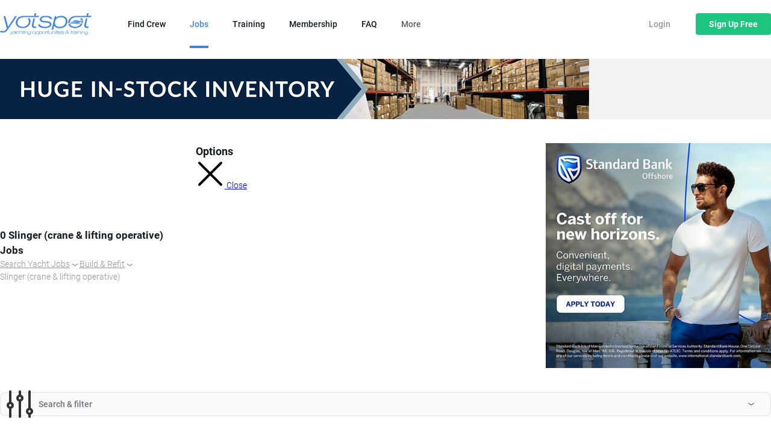

--- FILE ---
content_type: text/html; charset=UTF-8
request_url: https://www.yotspot.com/job-search/build---refit/slinger-crane-lifting-operative-.html?page=97
body_size: 12485
content:
<!DOCTYPE html>

<html lang="en" xml:lang="en" class="no-js">
<head>

    <!-- META -->
    <meta charset="utf-8" />
    <meta name="viewport" content="width=device-width,initial-scale=1"/>
    <meta name="apple-mobile-web-app-capable" content="yes">
    <meta name="mobile-web-app-capable" content="yes">
    <meta name="google-site-verification" content="o_XASTl1B1QgWXacidf8hZzGlbT8t9uhZMgbSgzC5v0"/>
    <meta name="facebook-domain-verification" content="izj3c27ghst6qw9as4s5vx9v8w8tg3"/>
    <meta name="OMG-Verify-V1" content="155715-cd2a391f-5b0e-435e-b1d1-863094227289"/><meta name="description" content="Good sense of direction, strong leader and skilled labourer? Check Yotspot for Slinger roles." />

    <!-- TITLE -->
    <title>Slinger | Yotspot</title>


    <!-- PRECONNECT -->
    <link rel="preconnect" href="https://orb.bronco.co.uk">
    <link rel="preconnect" href="https://orb.bronco.co.uk" crossorigin>
    <link href="https://www.google.com" rel="preconnect" crossorigin />
    <link href="https://www.google.co.uk" rel="preconnect" crossorigin />
    <link href="https://googleads.g.doubleclick.net" rel="preconnect" crossorigin />
    <link href="https://www.google-analytics.com" rel="preconnect" crossorigin />


    <!-- SCRIPT ASYNC / TRACKING -->
    <script>function gcod(e,t){var n=decodeURIComponent(document.cookie).split(";").find((t=>t.trim().startsWith(e+"=")));return n?Object.assign(t,JSON.parse(n.split("=")[1])):t}window.dataLayer=window.dataLayer||[];var consentSettings=gcod("orbc",{ad_storage:"denied",ad_user_data:"denied",ad_personalization:"denied",analytics_storage:"denied",functionality_storage:"granted",personalization_storage:"granted",security_storage:"granted"});function gtag(){dataLayer.push(arguments)}gtag("consent","default",consentSettings);document.cookie.includes("orbc")||function(d,s){var f=d.getElementsByTagName(s)[0],se=d.createElement("script");se.src="https://orb.bronco.co.uk/c/ocl.min.js?v=1",se.async=!0,se.addEventListener("load",(function(){orbCookie.init({body:'These small text files allow us to enhance your experience of our website, to gather anonymised information about how people interact with our website and to show you advertising relevant to you. To find out more, read our <a href="/privacy-policy.html">privacy policy</a> or <a href="/manage-cookies.html">manage cookies</a>.',settingsButtonText:false,forceInteraction:'invisible',position:'center'})})),f.parentNode.insertBefore(se,f)}(document,'script');</script>

    <script>(function(w,d,s,l,i){w[l]=w[l]||[];w[l].push({'gtm.start':
    new Date().getTime(),event:'gtm.js'});var f=d.getElementsByTagName(s)[0],
    j=d.createElement(s),dl=l!='dataLayer'?'&l='+l:'';j.async=true;j.src=
    'https://www.googletagmanager.com/gtm.js?id='+i+dl;f.parentNode.insertBefore(j,f);
    })(window,document,'script','dataLayer','GTM-KJTQL5Q');</script>


    <!-- CSS WITH @IMPORTS -->


    <!-- CSS (SYNC) -->
    <link href="/inc/css/v3/app.css?v=3ocnakb20vmin2re1y" rel="stylesheet" media="screen" /><link href="/inc/css/print/print.css?v=3ocnakb20vmin2re1y" rel="stylesheet" media="print" />

    <!-- JS (SYNC) -->
    <script>
        var body = document.querySelector('.no-js').classList;body.remove('no-js'); body.add('js');
        window.cache_id = '3ocnakb20vmin2re1y';
    </script>


    <!-- PRELOAD -->
    <link rel="preload" href="/inc/img/logo--4086dd.svg" as="image" />
    <link rel="preload" href="/inc/fonts/roboto-v30-latin-300.woff2" as="font" type="font/woff2" crossorigin />
    <link rel="preload" href="/inc/fonts/roboto-v30-latin-500.woff2" as="font" type="font/woff2" crossorigin />
    <link rel="preload" href="/inc/fonts/roboto-v30-latin-900.woff2" as="font" type="font/woff2" crossorigin />
        

    <!-- JS (DEFER) -->
    <script src="/inc/js/onload.js?v=3ocnakb20vmin2re1y" defer></script>

    <!-- PREFETCH / PRERENDER -->


    <!-- SEO -->
    <link rel="canonical" href="https://www.yotspot.com/job-search/build---refit/slinger-crane-lifting-operative-.html"/>    

    <!-- ICONS -->
    <link rel="icon" type="image/png" href="/inc/favicons/favicon-96x96.png" sizes="96x96" />
<link rel="icon" type="image/svg+xml" href="/inc/favicons/favicon.svg" />
<link rel="shortcut icon" href="/inc/favicons/favicon.ico" />
<link rel="apple-touch-icon" sizes="180x180" href="/inc/favicons/apple-touch-icon.png" />
<meta name="apple-mobile-web-app-title" content="Yotspot" />
<link rel="manifest" href="/inc/favicons/site.webmanifest" />    

    <!-- OPENGRAPH -->
    <meta property="og:title" content="Yacht & Shore-Based Jobs | Search Yachting Opportunities Worldwide | Yotspot" />
	<meta property="og:description" content="Explore thousands of job opportunities on yachts and shore-based roles in the yachting industry. Find your perfect position across all departments today." />
	<meta property="og:image" content="https://www.yotspot.com/inc/img/opengraph--001.jpg" />
	<meta property="og:url" content="https://www.yotspot.com/job-search/build---refit/slinger-crane-lifting-operative-.html" />
	<meta property="og:creator" content="@yotspot" />
	<meta property="og:type" content="@website" />
	<meta property="fb:app_id" content="789439541108538"/>
	<meta name="twitter:card" content="summary_large_image" />
	<meta name="twitter:site" content="@yotspot" />
	<meta name="twitter:title" content="Yacht & Shore-Based Jobs | Search Yachting Opportunities Worldwide | Yotspot" />
	<meta name="twitter:description" content="Explore thousands of job opportunities on yachts and shore-based roles in the yachting industry. Find your perfect position across all departments today." />
	<meta name="twitter:creator" content="@yotspot" />
	<meta name="twitter:image" content="https://www.yotspot.com/inc/img/opengraph--001.jpg" />
	

</head>

<body class="job-search"  data-templatetype="app">
    <div class="global-container">

    <header class="the-header the-header--app">
        <div class="wrap--alt">

            <a href="/" class="logo"><img src="/inc/img/logo--4086dd.svg" alt="Yotspot - Yachting Opportunities and Training" width="152px" height="36px" /></a><div class="the-header__account the-header__account--login">
                    <a href="/login.html" class="btn--link">Login</a> <a href="/membership-options.html" class="btn--green" data-megamenu="#mega-menu__membership"><strong>Sign Up <span>Free</span></strong></a>
                </div><nav class="the-navigation">
                    <ul><li class="the-navigation__item"><a href="/crew-search.html" class="the-navigation__link">Find Crew</a></li><li class="the-navigation__item"><a href="/job-search.html" class="the-navigation__link current">Jobs</a></li><li class="the-navigation__item"><a href="/course-search.html" class="the-navigation__link">Training</a></li><li class="the-navigation__item"><a href="/membership-options.html" class="the-navigation__link"data-megamenu="#mega-menu__membership">Membership</a></li><li class="the-navigation__item"><a href="/frequently-asked-questions.html" class="the-navigation__link">FAQ</a></li><li class="the-navigation__item"><a href="#mega-menu" class="the-navigation__link"data-megamenu="#mega-menu--left">More</a></li></ul>
                </nav><div class="mega-menu" id="mega-menu">
    <div class="mega-menu__inner">


        <span id="mega-menu--left"></span>


        <div class="mega-menu__header">
            <a href="#mega-menu--left" class="mega-menu__menu">Menu <svg class="icon" version="1.2" baseProfile="tiny" id="Layer_1" xmlns="http://www.w3.org/2000/svg" x="0" y="0" width="48" height="48" viewBox="0 0 48 48" overflow="visible" xml:space="preserve"><path fill="none" stroke="#000" stroke-width="4" stroke-linecap="round" stroke-linejoin="round" stroke-miterlimit="10" d="m4 17 20 14 20-14"/></svg></a>
            <a href="#mega-menu__membership" class="mega-menu__joinlink">Join <svg class="icon" version="1.2" baseProfile="tiny" id="Layer_1" xmlns="http://www.w3.org/2000/svg" x="0" y="0" width="48" height="48" viewBox="0 0 48 48" overflow="visible" xml:space="preserve"><path fill="none" stroke="#000" stroke-width="4" stroke-linecap="round" stroke-linejoin="round" stroke-miterlimit="10" d="m4 17 20 14 20-14"/></svg></a>
            <a href="/job-search/build---refit/slinger-crane-lifting-operative-.html?page=97" class="mega-menu__close"><svg class="icon" version="1.2" baseProfile="tiny" id="Layer_1" xmlns="http://www.w3.org/2000/svg" x="0" y="0" width="48" height="48" viewBox="0 0 48 48" overflow="visible" xml:space="preserve"><path fill="none" stroke="#000" stroke-width="4" stroke-linecap="round" stroke-linejoin="round" stroke-miterlimit="10" d="m6 6 36 36m0-36L6 42"/></svg> <span class="screen-reader-text">Close</span></a>
        </div>


        <div class="mega-menu__primary">
            <a href="/crew-search.html"><svg class="icon" version="1.2" baseProfile="tiny" id="Layer_1" xmlns="http://www.w3.org/2000/svg" x="0" y="0" width="48" height="48" viewBox="0 0 48 48" overflow="visible" xml:space="preserve"><path fill="none" stroke="#000" stroke-width="3" stroke-miterlimit="10" d="M39 21c0 9.9-8.1 18-18 18S3 29.8 3 19.9 11.1 3 21 3s18 8.1 18 18z"/><path fill="none" stroke="#000" stroke-width="3" stroke-linecap="round" stroke-linejoin="round" stroke-miterlimit="10" d="m45 45-9.9-9.9m-7.6-16.9c0 3.7-3.1 7.1-6.5 7.1s-6.5-3.5-6.5-7.1 2.9-6.7 6.5-6.7 6.5 2.8 6.5 6.7zM9 32.5c2.1-4.3 6.7-7.2 12-7.2h0c5.3 0 9.9 3 12 7.2"/></svg>Find Crew</a><a href="/job-search.html"><svg class="icon" version="1.2" baseProfile="tiny" id="Layer_1" xmlns="http://www.w3.org/2000/svg" x="0" y="0" width="48" height="48" viewBox="0 0 48 48" overflow="visible" xml:space="preserve"><path fill="none" stroke="#000" stroke-width="3" stroke-linecap="round" stroke-linejoin="round" stroke-miterlimit="10" d="M2 40c5.5 0 5.5 6 11 6s5.5-6 11-6 5.5 6 11 6 5.5-6 11-6M24 18l21 7-2 5.8c-2.8 1.6-3.7 5.2-8 5.2-5.5 0-5.5-6-11-6s-5.5 6-11 6c-4.1 0-5.1-3.3-7.6-5L3 25l21-7z"/><path fill="none" stroke="#000" stroke-width="3" stroke-linecap="round" stroke-linejoin="round" stroke-miterlimit="10" d="m8 23 4-13h24l4 13M24 2v6m-5-4h10"/></svg>Jobs</a><a href="/course-search.html"><svg class="icon" version="1.2" baseProfile="tiny" id="Layer_1" xmlns="http://www.w3.org/2000/svg" x="0" y="0" width="48" height="48" viewBox="0 0 48 48" overflow="visible" xml:space="preserve"><path fill="none" stroke="#000" stroke-width="3" stroke-linecap="round" stroke-linejoin="round" d="M46 16.8 23.9 27.4 2 16.8m0 0 21.9-7.5L46 16.8M12 29.6v4.6s2.5 4.3 12 4.4c9.5 0 12-4.4 12-4.4v-4.5m6-.8V18.7"/></svg>Training</a><a href="/event-search.html"><svg class="icon" version="1.2" baseProfile="tiny" id="Layer_1" xmlns="http://www.w3.org/2000/svg" x="0" y="0" width="48" height="48" viewBox="0 0 48 48" overflow="visible" xml:space="preserve"><path fill="none" stroke="#000" stroke-width="3" stroke-miterlimit="10" d="M42 24c0-3 1.6-5.5 4-6.9V9.6c0-1.7-1.3-3-3-3H5c-1.7 0-3 1.3-3 3v7.5c2.4 1.4 4 4 4 6.9s-1.6 5.5-4 6.9v7.5c0 1.7 1.3 3 3 3h38c1.7 0 3-1.3 3-3v-7.5c-2.4-1.4-4-3.9-4-6.9z"/><circle fill="none" stroke="#000" stroke-width="3" stroke-miterlimit="10" cx="24" cy="14" r="1"/><circle fill="none" stroke="#000" stroke-width="3" stroke-miterlimit="10" cx="24" cy="24" r="1"/><circle fill="none" stroke="#000" stroke-width="3" stroke-miterlimit="10" cx="24" cy="34" r="1"/></svg>Events</a><a href="/candidate-videos.html"><svg class="icon" version="1.2" baseProfile="tiny" id="Layer_1" xmlns="http://www.w3.org/2000/svg" x="0" y="0" width="48" height="48" viewBox="0 0 48 48" overflow="visible" xml:space="preserve"><path fill="none" stroke="#000" stroke-width="3" stroke-miterlimit="10" d="M42 32.5H6c-2.2 0-4-1.8-4-4v-20c0-2.2 1.8-4 4-4h36c2.2 0 4 1.8 4 4v20c0 2.2-1.8 4-4 4z"/><path fill="none" stroke="#000" stroke-width="3" stroke-miterlimit="10" d="m19.5 24.3 9.7-5.1c.3-.2.5-.5.5-.7s-.2-.5-.5-.7l-9.7-5.1c-.7-.4-1.2-.1-1.2.7v10.2c0 .8.5 1.1 1.2.7z"/><path fill="none" stroke="#000" stroke-width="3" stroke-linecap="round" stroke-linejoin="round" stroke-miterlimit="10" d="M2 41.5h44"/><circle fill="none" stroke="#000" stroke-width="3" stroke-linecap="round" stroke-linejoin="round" stroke-miterlimit="10" cx="9" cy="41.5" r="2"/></svg>Video Intros</a><a href="/frequently-asked-questions.html"><svg class="icon" version="1.2" baseProfile="tiny" id="Layer_1" xmlns="http://www.w3.org/2000/svg" x="0" y="0" width="48" height="48" viewBox="0 0 48 48" overflow="visible" xml:space="preserve"><path fill="none" stroke="#000" stroke-width="3" stroke-linecap="round" stroke-linejoin="round" stroke-miterlimit="10" d="M11.1 46c-1.2 0-2.1-.3-2.9-1.2S7 42.9 7 41.7V15.1L19.9 2h17c1.2 0 2.1.3 2.9 1.2S41 5.1 41 6.3v35.4c0 1.2-.3 2.1-1.2 3.1S38.1 46 36.9 46H11.1z"/><path fill="none" stroke="#000" stroke-width="3" stroke-linecap="round" stroke-linejoin="round" stroke-miterlimit="10" d="M19.4 22s.1-4.3 4.7-4.3c2.6 0 4.6 1.8 4.6 4.4 0 1.8-1.5 3.2-2.9 4.6-1 1.1-1.7 2-1.7 2"/><path stroke="#000" stroke-width="3" stroke-linecap="round" stroke-linejoin="round" stroke-miterlimit="10" d="M24 34v1"/></svg>FAQ</a>        </div>


        <div class="mega-menu__secondary">

            <div>
                <h6>Yotspot</h6>
                <ul>
                    <li><a href="/">Home</a></li>
                    <li><a href="/about-us.html">About</a></li>
                    <li><a href="/blog/">Blog</a></li>
                    <li><a href="/salary-guidelines.html">Salary Guidelines</a></li>
                                        <li><a href="/advertise-with-us.html">Advertise with us</a></li>
                </ul>
            </div>

            <div>
                <h6>Extra Reading</h6>
                <ul>
                    <li><a href="/success-stories.html">Success Stories</a></li>
                    <li><a href="/mental-health.html">Mental Health</a></li>
                    <li><a href="/charities.html">Charities</a></li>
                    <li><a href="/seafarer-employment-agreements.html">Seafarer Employment Agreements</a></li>
                    <li><a href="/membership-crew.html#handbook">How to get into Yachting 'The Handbook'</a></li>
                </ul>
            </div>

            <div>
                <h6>Our Partners</h6>
                <ul>
                    <li><a href="/join-the-pya.html">Join the PYA</a></li>
                    <li><a href="/financial-services.html">Financial Services</a></li>
                    <li><a href="/yacht-brokerage-services.html">Yacht Brokerage</a></li>
                    <li><a href="/eng1-medical-certificate.html">Find an ENG1 Doctor</a></li>
                                    </ul>
            </div>

        </div>


        <div class="mega-menu__footer">

            <p><svg class="icon" version="1.2" baseProfile="tiny" id="Layer_1" xmlns="http://www.w3.org/2000/svg" x="0" y="0" width="48" height="48" viewBox="0 0 48 48" overflow="visible" xml:space="preserve"><circle fill="none" stroke="#000" stroke-width="4" stroke-miterlimit="10" cx="24" cy="24" r="20"/><path fill="none" stroke="#000" stroke-width="4" stroke-linecap="round" stroke-linejoin="round" stroke-miterlimit="10" d="M19.3 19.3S19.4 15 24 15c2.6 0 4.6 1.8 4.6 4.4 0 1.8-1.5 3.2-2.9 4.6-1 1.1-1.7 2-1.7 2"/><path stroke="#000" stroke-width="4" stroke-linecap="round" stroke-linejoin="round" stroke-miterlimit="10" d="M24 31.2v1"/></svg> <span>Need Help? <a href="/contact-and-feedback.html">Contact our support team</a><span></p>

            <ul class="mega-menu__social">
                <li><a href="http://twitter.com/Yotspot"><svg class="icon" version="1.2" baseProfile="tiny" id="Layer_1" xmlns="http://www.w3.org/2000/svg" x="0" y="0" width="48" height="48" viewBox="0 0 48 48" overflow="visible" xml:space="preserve"><path d="M28.3 20.4 45.8 0h-4.2l-15 17.7L14.2 0H.4l18.3 26.7L.4 48h4.2l15.9-18.6 13 18.6h14.1L28.3 20.4zM22.6 27l-1.8-2.7L6.1 3h6.3l12 17.1 1.8 2.7L41.8 45h-6.3L22.6 27z"/></svg><span class="hide-text">X / Twitter</span></a></li>
                <li><a href="https://www.facebook.com/groups/yotspot.crewplacement/"><svg class="icon" version="1.2" baseProfile="tiny" id="Layer_1" xmlns="http://www.w3.org/2000/svg" x="0" y="0" width="48" height="48" viewBox="0 0 48 48" overflow="visible" xml:space="preserve"><path d="M27.7 48h-8.8V24H13v-8.3h5.9v-4.9C18.9 4.1 20.7 0 28.5 0H35v8.3h-4.1c-3 0-3.2 1.2-3.2 3.3v4.1H35l-.9 8.3h-6.4v24z"/></svg><span class="hide-text">Facebook</span></a></li>
                <li><a href="https://www.instagram.com/yotspot_crew/"><svg class="icon" version="1.2" baseProfile="tiny" id="Layer_1" xmlns="http://www.w3.org/2000/svg" x="0" y="0" width="48" height="48" viewBox="0 0 48 48" overflow="visible" xml:space="preserve"><path d="M34.8 0H13.2C5.9 0 0 5.9 0 13.2v21.5C0 42.1 5.9 48 13.2 48h21.5C42.1 48 48 42.1 48 34.8V13.2C48 5.9 42.1 0 34.8 0zm8.9 34.8c0 5-4 9-9 9H13.2c-5 0-9-4-9-9V13.2c0-5 4-9 9-9h21.5c5 0 9 4 9 9v21.6z"/><path d="M24 11.6c-6.8 0-12.4 5.5-12.4 12.4 0 6.8 5.5 12.4 12.4 12.4S36.4 30.8 36.4 24c0-6.8-5.6-12.4-12.4-12.4zm0 20.5c-4.5 0-8.1-3.6-8.1-8.1s3.6-8.1 8.1-8.1 8.1 3.6 8.1 8.1-3.6 8.1-8.1 8.1zM36.9 8c-.8 0-1.6.3-2.2.9-.6.6-.9 1.4-.9 2.2 0 .8.3 1.6.9 2.2.6.6 1.4.9 2.2.9.8 0 1.6-.3 2.2-.9.6-.6.9-1.4.9-2.2 0-.8-.3-1.6-.9-2.2-.6-.5-1.4-.9-2.2-.9z"/></svg><span class="hide-text">Instagram</span></a></li>
				<li><a href="https://uk.linkedin.com/company/yotspot"><svg class="icon" version="1.2" baseProfile="tiny" id="Layer_1" xmlns="http://www.w3.org/2000/svg" x="0" y="0" width="48" height="48" viewBox="0 0 48 48" overflow="visible" xml:space="preserve"><path d="M38.6 48H9.4C4.2 48 0 43.8 0 38.6V9.4C0 4.2 4.2 0 9.4 0h29.2C43.8 0 48 4.2 48 9.4v29.2c0 5.2-4.2 9.4-9.4 9.4zM9.4 4C6.4 4 4 6.4 4 9.4v29.2c0 3 2.4 5.4 5.4 5.4h29.2c3 0 5.4-2.4 5.4-5.4V9.4c0-3-2.4-5.4-5.4-5.4H9.4z"/><path d="M10.5 18h6v21h-6z"/><circle cx="13.5" cy="12" r="3"/><path d="M37.5 39h-6V27c0-1.7-1.3-3-3-3s-3 1.3-3 3v12h-6V18h6v3.7c1.2-1.7 3.1-3.7 5.2-3.7 3.7 0 6.8 3.4 6.8 7.5V39z"/></svg><span class="hide-text">LinkedIn</span></a></li>
                <li><a href="/rss/jobs.xml"><svg class="icon" version="1.2" baseProfile="tiny" id="Layer_1" xmlns="http://www.w3.org/2000/svg" x="0" y="0" width="48" height="48" viewBox="0 0 48 48" overflow="visible" xml:space="preserve"><path fill="none" stroke="#000" stroke-width="4" stroke-miterlimit="10" d="M11 31c-3.3 0-6 2.7-6 6s2.7 6 6 6 6-2.7 6-6-2.7-6-6-6z"/><path fill="none" stroke="#000" stroke-width="4" stroke-linecap="round" stroke-linejoin="round" stroke-miterlimit="10" d="M31 43c0-14.3-11.6-26-26-26h0"/><path fill="none" stroke="#000" stroke-width="4" stroke-linecap="round" stroke-linejoin="round" stroke-miterlimit="10" d="M43 43C42.5 22.4 25.8 5.5 5 5"/></svg><span class="hide-text">RSS Feed</span></a></li>
            </ul>

        </div>


        <div class="mega-menu__join" data-clickable>
                        <div class="mega-menu__join__img">
                <picture><source sizes="(max-width: 480px) 100vw, 480px" srcset="/img/640/640/inc/img/megamenu--join.webp?quality=44 640w, /img/720/720/inc/img/megamenu--join.webp?quality=44 720w, /img/960/960/inc/img/megamenu--join.webp?quality=44 960w" media="(-webkit-min-device-pixel-ratio: 1.5)" type="image/webp" /><source sizes="(max-width: 480px) 100vw, 480px" srcset="/img/640/640/inc/img/megamenu--join.jpg?quality=44 640w, /img/720/720/inc/img/megamenu--join.jpg?quality=44 720w, /img/960/960/inc/img/megamenu--join.jpg?quality=44 960w" media="(-webkit-min-device-pixel-ratio: 1.5)" type="image/jpeg" /><source sizes="(max-width: 480px) 100vw, 480px" srcset="/img/320/320/inc/img/megamenu--join.webp 320w, /img/360/360/inc/img/megamenu--join.webp 360w, /img/480/480/inc/img/megamenu--join.webp 480w" type="image/webp" /><img sizes="(max-width: 480px) 100vw, 480px" srcset="/img/320/320/inc/img/megamenu--join.jpg 320w, /img/360/360/inc/img/megamenu--join.jpg 360w, /img/480/480/inc/img/megamenu--join.jpg 480w" src="/img/480/480/inc/img/megamenu--join.jpg" decoding="async" height="270" width="480" alt="" /></picture>            </div>
            <div class="mega-menu__join__content">
                <h6 class="h4">Join Yotspot</h6>
                <p>Advertise your maritime positions with Yotspot, the leading jobs board in the yachting industry. Connect with top candidates for super yacht and shore-based roles. Kickstart your career with Yotspot's extensive job listings, career training, and industry connections to help you chart your professional path.</p>
                <a href="#mega-menu__membership">See all membership options <svg class="icon" version="1.2" baseProfile="tiny" id="Layer_1" xmlns="http://www.w3.org/2000/svg" x="0" y="0" width="48" height="48" viewBox="0 0 48 48" overflow="visible" xml:space="preserve"><path fill="none" stroke="#000" stroke-width="4" stroke-linecap="round" stroke-linejoin="round" stroke-miterlimit="10" d="m4 17 20 14 20-14"/></svg></a>
            </div>
        </div>


        <div class="mega-menu__membership" id="mega-menu__membership">
                            <div class="mega-menu__membership__item">
                    <span class="mega-menu__membership__item__icon"><svg class="icon" version="1.2" baseProfile="tiny" id="Layer_1" xmlns="http://www.w3.org/2000/svg" x="0" y="0" width="48" height="48" viewBox="0 0 48 48" overflow="visible" xml:space="preserve"><path fill="none" stroke="#000" stroke-width="3" stroke-miterlimit="10" d="M39 21c0 9.9-8.1 18-18 18S3 29.8 3 19.9 11.1 3 21 3s18 8.1 18 18z"/><path fill="none" stroke="#000" stroke-width="3" stroke-linecap="round" stroke-linejoin="round" stroke-miterlimit="10" d="m45 45-9.9-9.9m-7.6-16.9c0 3.7-3.1 7.1-6.5 7.1s-6.5-3.5-6.5-7.1 2.9-6.7 6.5-6.7 6.5 2.8 6.5 6.7zM9 32.5c2.1-4.3 6.7-7.2 12-7.2h0c5.3 0 9.9 3 12 7.2"/></svg></span>
                    <span class="mega-menu__membership__item__pretitle">For employers</span>
                    <h6 class="h5">The Yacht Account</h6>
                    <p>Are you looking for professional yacht crew? Join and gain unrestricted access to our entire crew database with unlimited postings for Captains, Deckhands Stewardesses and much more...</p>
                    <p class="mega-menu__membership__item__links">
                        <a href="/sign-up-emp.html">Sign up free</a>                        <a href="/membership-employers.html">Find out more</a>
                    </p>
                </div>                <div class="mega-menu__membership__item">
                    <span class="mega-menu__membership__item__icon"><svg class="icon" version="1.2" baseProfile="tiny" id="Layer_1" xmlns="http://www.w3.org/2000/svg" x="0" y="0" width="48" height="48" viewBox="0 0 48 48" overflow="visible" xml:space="preserve"><path fill="none" stroke="#000" stroke-width="3" stroke-miterlimit="10" d="M39 21c0 9.9-8.1 18-18 18S3 29.8 3 19.9 11.1 3 21 3s18 8.1 18 18z"/><path fill="none" stroke="#000" stroke-width="3" stroke-linecap="round" stroke-linejoin="round" stroke-miterlimit="10" d="m45 45-9.9-9.9m-7.6-16.9c0 3.7-3.1 7.1-6.5 7.1s-6.5-3.5-6.5-7.1 2.9-6.7 6.5-6.7 6.5 2.8 6.5 6.7zM9 32.5c2.1-4.3 6.7-7.2 12-7.2h0c5.3 0 9.9 3 12 7.2"/></svg></span>
                    <span class="mega-menu__membership__item__pretitle">For employers</span>
                    <h6 class="h5">The Shorebased Account</h6>
                    <p>Are you looking for yachting industry professionals? Join and gain unrestricted access to our entire database of industry professionals with unlimited postings for Yacht Brokers, Managers, Designers and much more...</p>
                    <p class="mega-menu__membership__item__links">
                        <a href="/sign-up-emp.html?typeid=11">Sign up free</a>                        <a href="/membership-shorebased.html">Find out more</a>
                    </p>
                </div>                <div class="mega-menu__membership__item">
                    <span class="mega-menu__membership__item__icon"><svg class="icon" version="1.2" baseProfile="tiny" id="Layer_1" xmlns="http://www.w3.org/2000/svg" x="0" y="0" width="48" height="48" viewBox="0 0 48 48" overflow="visible" xml:space="preserve"><path fill="none" stroke="#000" stroke-width="3" stroke-linecap="round" stroke-linejoin="round" stroke-miterlimit="10" d="M2 7c5.5 0 5.5 6 11 6s5.5-6 11-6 5.5 6 11 6 5.5-6 11-6M2 21c5.5 0 5.5 6 11 6s5.5-6 11-6 5.5 6 11 6 5.5-6 11-6M2 35c5.5 0 5.5 6 11 6s5.5-6 11-6 5.5 6 11 6 5.5-6 11-6"/></svg></span>
                    <span class="mega-menu__membership__item__pretitle">For jobseekers</span>
                    <h6 class="h5">The Jobseeker Account</h6>
                    <p>Are you looking for jobs or opportunties within the yachting industry? Join and access advanced features to assist your job-hunting journey as well as exclusive discounts, deals and benefits...</p>
                    <p class="mega-menu__membership__item__links">
                        <a href="/sign-up.html">Sign up free</a>                        <a href="/membership-crew.html">Find out more</a>
                    </p>
                </div>                <div class="mega-menu__membership__item">
                    <span class="mega-menu__membership__item__icon"><svg class="icon" version="1.2" baseProfile="tiny" id="Layer_1" xmlns="http://www.w3.org/2000/svg" x="0" y="0" width="48" height="48" viewBox="0 0 48 48" overflow="visible" xml:space="preserve"><path fill="none" stroke="#000" stroke-width="3" stroke-linecap="round" stroke-linejoin="round" d="M46 16.8 23.9 27.4 2 16.8m0 0 21.9-7.5L46 16.8M12 29.6v4.6s2.5 4.3 12 4.4c9.5 0 12-4.4 12-4.4v-4.5m6-.8V18.7"/></svg></span>
                    <span class="mega-menu__membership__item__pretitle">For training providers</span>
                    <h6 class="h5">The Training Account</h6>
                    <p>Are you a maritime training provider looking to advertise your course? Join and advertise your maritime training courses including dates & availability to maritime professionals who need them...</p>
                    <p class="mega-menu__membership__item__links">
                        <a href="/sign-up-emp.html?typeid=9">Sign up free</a>                        <a href="/membership-training.html">Find out more</a>
                    </p>
                </div>        </div>

    </div>
</div>
</div>
    </header>
<main class="grid-page page--searchresults wrap" id="page">

    

    <div class="mt--20"><div class="advert advert--leaderboard" style="--aspect-ratio-small: 300/200; --aspect-ratio-large: 978/100;"><a href="/ad-click.php?id=723" target="_blank"><picture><source data-srcset="/advert-images/978/978/1879.jpg" media="(min-width:490px)"><img src="/inc/img/transparent-placeholder.png" 
                            data-src="/advert-images/300/300/1688.jpg" 
                            alt="Advert for Aquabanas"></picture></a></div></div><div class="page--searchresults__smallheading">
        <strong>0 Slinger (crane & lifting operative) Jobs</strong>
                    <ul>
                <li><a href="/job-search.html">Search Yacht Jobs</a></li><li><a href="/job-search/build---refit.html">Build & Refit</a></li><li>Slinger (crane & lifting operative)</li>            </ul>
                </div>
    <a href="#filters" class="filters--mobile-toggle btn--greyout" data-showhidesimple><svg class="icon" version="1.2" baseProfile="tiny" id="Layer_1" xmlns="http://www.w3.org/2000/svg" x="0" y="0" width="48" height="48" viewBox="0 0 48 48" overflow="visible" xml:space="preserve"><path fill="none" stroke="#000" stroke-width="4" stroke-linecap="round" stroke-linejoin="round" stroke-miterlimit="10" d="M8 3v19"/><circle fill="none" stroke="#000" stroke-width="4" stroke-linecap="round" stroke-linejoin="round" stroke-miterlimit="10" cx="8" cy="26" r="4"/><path fill="none" stroke="#000" stroke-width="4" stroke-linecap="round" stroke-linejoin="round" stroke-miterlimit="10" d="M8 30v15M24 3v7"/><circle fill="none" stroke="#000" stroke-width="4" stroke-linecap="round" stroke-linejoin="round" stroke-miterlimit="10" cx="24" cy="14" r="4"/><path fill="none" stroke="#000" stroke-width="4" stroke-linecap="round" stroke-linejoin="round" stroke-miterlimit="10" d="M24 18v27M40 3v29"/><circle fill="none" stroke="#000" stroke-width="4" stroke-linecap="round" stroke-linejoin="round" stroke-miterlimit="10" cx="40" cy="36" r="4"/><path fill="none" stroke="#000" stroke-width="4" stroke-linecap="round" stroke-linejoin="round" stroke-miterlimit="10" d="M40 40v5"/></svg> <span>Search & filter</span>  <svg class="icon" version="1.2" baseProfile="tiny" id="Layer_1" xmlns="http://www.w3.org/2000/svg" x="0" y="0" width="48" height="48" viewBox="0 0 48 48" overflow="visible" xml:space="preserve"><path fill="none" stroke="#000" stroke-width="4" stroke-linecap="round" stroke-linejoin="round" stroke-miterlimit="10" d="m4 17 20 14 20-14"/></svg></a>

        <form action="/job-search.html" method="get" class="filters" id="filters" data-formsubmit="#page" data-formtransistion="flash">
        <div class="filters__inner">

            <div class="filters__displaced">
                                <div class="filters-search form--icon-submit">
                    <input type="text" name="keyword" value="" placeholder="Keyword search all available jobs" class="input--s" />
                    <button type="submit" class="has-ia_50-color"><svg class="icon" id="Layer_1" data-name="Layer 1" xmlns="http://www.w3.org/2000/svg" width="48" height="48" baseProfile="tiny" version="1.2" viewBox="0 0 48 48"><path d="M39.4 20.7c0 9.8-7.9 17.7-17.7 17.7S4 29.3 4 19.6 11.9 3 21.7 3s17.7 7.9 17.7 17.7Z" fill="none" stroke="#000" stroke-miterlimit="10" stroke-width="4"/><path fill="none" stroke="#000" stroke-linecap="round" stroke-linejoin="round" stroke-width="4" d="m44 45-9.9-9.9"/><path d="M9.5 20.7c0-6.7 5.4-12.2 12.2-12.2" fill="none" stroke="#000" stroke-linecap="round" stroke-linejoin="round" stroke-width="2"/></svg> <span class="screen-reader-text">Search</span></button>
                </div>

                <div class="filters__header">
                    <h6 class="h6-x">Options</h6>
                    <a href="/job-search/build---refit/slinger-crane-lifting-operative-.html?page=97" data-showhide="#filters"><svg class="icon" version="1.2" baseProfile="tiny" id="Layer_1" xmlns="http://www.w3.org/2000/svg" x="0" y="0" width="48" height="48" viewBox="0 0 48 48" overflow="visible" xml:space="preserve"><path fill="none" stroke="#000" stroke-width="4" stroke-linecap="round" stroke-linejoin="round" stroke-miterlimit="10" d="m6 6 36 36m0-36L6 42"/></svg> <span class="screen-reader-text">Close</span></a>
                </div>

                                <div class="filter-dropdown filter-dropdown--right" tabindex="0">
                    <button type="button" class="btn--greyout btn--greyout--icon" tabindex="0"><svg class="icon" version="1.2" baseProfile="tiny" id="Layer_1" xmlns="http://www.w3.org/2000/svg" x="0" y="0" width="48" height="48" viewBox="0 0 48 48" overflow="visible" xml:space="preserve"><path fill="none" stroke="#020203" stroke-width="4" stroke-linecap="round" stroke-linejoin="round" stroke-miterlimit="10" d="M12 40V8m9 8.7L12 8l-9 8.7M36 8v32m-9-8.7 9 8.7 9-8.7"/></svg> <span>Sort</span>  <svg class="icon" version="1.2" baseProfile="tiny" id="Layer_1" xmlns="http://www.w3.org/2000/svg" x="0" y="0" width="48" height="48" viewBox="0 0 48 48" overflow="visible" xml:space="preserve"><path fill="none" stroke="#000" stroke-width="4" stroke-linecap="round" stroke-linejoin="round" stroke-miterlimit="10" d="m4 17 20 14 20-14"/></svg></button>
                    <ul data-replace="#page" data-ajaxscroll>
                        <li><a href="/job-search/build---refit/slinger-crane-lifting-operative-.html?group_path=build---refit&position_path=slinger-crane-lifting-operative-&page=97&sort=" data-current tabindex="0">Best Match</a></li><li><a href="/job-search/build---refit/slinger-crane-lifting-operative-.html?group_path=build---refit&position_path=slinger-crane-lifting-operative-&page=97&sort=created" tabindex="0">Date Added (Latest First)</a></li><li><a href="/job-search/build---refit/slinger-crane-lifting-operative-.html?group_path=build---refit&position_path=slinger-crane-lifting-operative-&page=97&sort=start_date" tabindex="0">Start Date</a></li><li><a href="/job-search/build---refit/slinger-crane-lifting-operative-.html?group_path=build---refit&position_path=slinger-crane-lifting-operative-&page=97&sort=wage" tabindex="0">Salary (High to Low)</a></li>                    </ul>
                </div>

            </div>

                        <div class="filters__options filters--sidebar">

                <div class="filters__options__header">
                    <h5 class="h6"><svg class="icon" version="1.2" baseProfile="tiny" id="Layer_1" xmlns="http://www.w3.org/2000/svg" x="0" y="0" width="48" height="48" viewBox="0 0 48 48" overflow="visible" xml:space="preserve"><path fill="none" stroke="#000" stroke-width="4" stroke-linecap="round" stroke-linejoin="round" stroke-miterlimit="10" d="M8 3v19"/><circle fill="none" stroke="#000" stroke-width="4" stroke-linecap="round" stroke-linejoin="round" stroke-miterlimit="10" cx="8" cy="26" r="4"/><path fill="none" stroke="#000" stroke-width="4" stroke-linecap="round" stroke-linejoin="round" stroke-miterlimit="10" d="M8 30v15M24 3v7"/><circle fill="none" stroke="#000" stroke-width="4" stroke-linecap="round" stroke-linejoin="round" stroke-miterlimit="10" cx="24" cy="14" r="4"/><path fill="none" stroke="#000" stroke-width="4" stroke-linecap="round" stroke-linejoin="round" stroke-miterlimit="10" d="M24 18v27M40 3v29"/><circle fill="none" stroke="#000" stroke-width="4" stroke-linecap="round" stroke-linejoin="round" stroke-miterlimit="10" cx="40" cy="36" r="4"/><path fill="none" stroke="#000" stroke-width="4" stroke-linecap="round" stroke-linejoin="round" stroke-miterlimit="10" d="M40 40v5"/></svg> Filters</h5>
                    <p>Please select the options to filter jobs &amp; positions</p>
                </div>

                                <div class="filter-row">
                    <label for="permid">Job Type</label>
                    <select name="permid[]" id="permid" multiple data-stackjs="type:[0:raw|980:sidebar];input_class:[0:filters__options__label|980:stackselect-inputbox];placeholder:Job Type" onchange="populatePosition()" autocomplete="off">
                        <option value="0">Any</option><option value="1">Permanent Position</option><option value="13">Part-time Position</option><option value="11">Rotational</option><option value="12">Contract</option><option value="3">Seasonal</option><option value="2">Temporary</option><option value="5">Daywork</option><option value="18">Internship</option><option value="7">Cruising</option><option value="8">Delivery</option><option value="9">Mile Building</option><option value="10">Ocean Sailing</option><option value="6">Sail Racing</option></select>
                </div>

                                <div class="filter-row">
                    <label for="deptid">Department</label>
                    <select name="deptid[]" id="deptid" multiple data-stackjs="type:[0:raw|980:sidebar];input_class:[0:filters__options__label|980:stackselect-inputbox];placeholder:Department" autocomplete="off">
                        <option value="0">Any</option><option value="35">Accounting &amp; Finance</option><option value="34">Administration &amp; Clerical</option><option value="29">Build &amp; Refit</option><option value="30">Creative &amp; Marketing</option><option value="32">Crew Placement &amp; Services</option><option value="33">Crew Training</option><option value="1">Deck</option><option value="26">Directors</option><option value="36">Electro-Technical Engineering</option><option value="2">Engineering</option><option value="4">Galley</option><option value="3">Interior</option><option value="31">IT &amp; Operations</option><option value="5">Specialist</option><option value="28">Yacht Management</option><option value="27">Yacht Sales &amp; Charter</option></select>
                </div>

                                <div class="filter-row">
                    <label for="positionid">Position</label>
                    <select name="positionid[]" id="positionid" multiple data-stackjs="type:[0:raw|980:sidebar];input_class:[0:filters__options__label|980:stackselect-inputbox];placeholder:Position" autocomplete="off">
                        <option value="0">Any</option><option value="506" data-deptid="1">Fleet Captain</option><option value="507" data-deptid="1">Build Captain</option><option value="1" data-deptid="1">Captain</option><option value="533" data-deptid="1">Captain/Engineer</option><option value="508" data-deptid="1">Skipper</option><option value="62" data-deptid="1">Chase Boat Captain</option><option value="72" data-deptid="1">Relief Captain</option><option value="2" data-deptid="1">Chief Officer/1st Mate</option><option value="449" data-deptid="1">Deckhand/Mate</option><option value="32" data-deptid="1">2nd Officer</option><option value="33" data-deptid="1">3rd Officer</option><option value="3" data-deptid="1">Bosun</option><option value="53" data-deptid="1">Lead Deckhand</option><option value="4" data-deptid="1">Deckhand</option><option value="80" data-deptid="1">Deckhand/Security</option><option value="34" data-deptid="1">Junior Deckhand</option><option value="35" data-deptid="1">Deck/Steward(ess)</option><option value="31" data-deptid="1">Deck/Engineer</option><option value="64" data-deptid="1">Deck/Carpenter</option><option value="63" data-deptid="1">Deck/Divemaster</option><option value="21" data-deptid="1">Competent Crew</option><option value="25" data-deptid="1">Delivery Crew</option><option value="26" data-deptid="1">Dayworker</option><option value="487" data-deptid="1">Race Crew (Professional)</option><option value="488" data-deptid="1">Race Crew (Amateur)</option><option value="78" data-deptid="36">Chief ETO (CETO)</option><option value="38" data-deptid="36">Electro-Technical Officer (ETO)</option><option value="524" data-deptid="36">Senior/ Lead ETO</option><option value="525" data-deptid="36">Junior ETA/ Assistant ETO</option><option value="478" data-deptid="36">AV-IT Officer/ AV-IT Specialist</option><option value="527" data-deptid="36">Electrical Technician/ Project Engineer</option><option value="528" data-deptid="36">ETO/ Engineer</option><option value="5" data-deptid="2">Chief Engineer</option><option value="82" data-deptid="2">Relief Chief Engineer</option><option value="514" data-deptid="2">1st Engineer</option><option value="6" data-deptid="2">2nd Engineer</option><option value="54" data-deptid="2">Sole Engineer</option><option value="37" data-deptid="2">3rd Engineer</option><option value="7" data-deptid="2">Engineer</option><option value="500" data-deptid="2">Tender Engineer</option><option value="39" data-deptid="2">Junior Engineer</option><option value="512" data-deptid="2">Engine Fitter</option><option value="495" data-deptid="2">Motorman</option><option value="498" data-deptid="2">Storekeeper</option><option value="496" data-deptid="2">Wiper/ Oiler</option><option value="8" data-deptid="3">Purser</option><option value="511" data-deptid="3">Assistant Purser</option><option value="76" data-deptid="3">Concierge</option><option value="475" data-deptid="3">Household/ Estate Manager</option><option value="40" data-deptid="3">Chief Steward(ess)</option><option value="75" data-deptid="3">Interior Manager</option><option value="56" data-deptid="3">Head of Service</option><option value="57" data-deptid="3">Head of Housekeeping</option><option value="73" data-deptid="3">Spa Manager</option><option value="504" data-deptid="3">Spa Therapist/ Steward(ess)</option><option value="81" data-deptid="3">Butler</option><option value="55" data-deptid="3">Sole Steward(ess)</option><option value="42" data-deptid="3">2nd Steward(ess)</option><option value="44" data-deptid="3">3rd Steward(ess)</option><option value="50" data-deptid="3">Steward(ess)</option><option value="74" data-deptid="3">Service Steward(ess)</option><option value="469" data-deptid="3">Sommelier</option><option value="77" data-deptid="3">Housekeeping Steward(ess)</option><option value="58" data-deptid="3">Laundry Steward(ess)</option><option value="48" data-deptid="3">Junior Steward(ess)</option><option value="71" data-deptid="3">Stew/Masseur(euse)</option><option value="476" data-deptid="3">Host(ess)</option><option value="11" data-deptid="4">Executive/Head Chef</option><option value="68" data-deptid="4">Sole Chef</option><option value="12" data-deptid="4">Sous/2nd Chef</option><option value="439" data-deptid="4">Chef de Partie/3rd Chef</option><option value="61" data-deptid="4">Commis/4th Chef</option><option value="13" data-deptid="4">Cook/Crew Chef</option><option value="29" data-deptid="4">Cook/Steward(ess)</option><option value="66" data-deptid="5">Private Security Officer (PSO)</option><option value="470" data-deptid="5">Close Protection Officer (CPO)</option><option value="532" data-deptid="5">Ships Security Officer (SSO)</option><option value="471" data-deptid="5">Private Driver/ Chauffeur</option><option value="19" data-deptid="5">Helicopter Pilot</option><option value="20" data-deptid="5">Helicopter Mechanic</option><option value="65" data-deptid="5">Hairdresser/ Barber</option><option value="14" data-deptid="5">Beautician</option><option value="15" data-deptid="5">Masseur(euse)</option><option value="481" data-deptid="5">Governor/ Governess</option><option value="17" data-deptid="5">Nanny</option><option value="473" data-deptid="5">Au Pair</option><option value="472" data-deptid="5">Tutor</option><option value="67" data-deptid="5">Florist</option><option value="479" data-deptid="5">Personal Assistant (PA)</option><option value="483" data-deptid="5">Executive Assistant (EA)</option><option value="510" data-deptid="5">Social Media Manager (onboard)</option><option value="505" data-deptid="5">Videographer</option><option value="16" data-deptid="5">Personal Trainer (PT)</option><option value="27" data-deptid="5">Yoga/Pilates Instructor</option><option value="499" data-deptid="5">Sub-Pilot</option><option value="59" data-deptid="5">Dive Instructor</option><option value="60" data-deptid="5">Watersports Instructor</option><option value="69" data-deptid="5">Doctor</option><option value="18" data-deptid="5">Nurse</option><option value="70" data-deptid="5">Paramedic</option><option value="318" data-deptid="26">Chairman</option><option value="319" data-deptid="26">Chief Executive Officer (CEO)</option><option value="320" data-deptid="26">Group Financial Controller (GFC)</option><option value="321" data-deptid="26">Chief Financial Officer (CFO)</option><option value="322" data-deptid="26">Managing Director</option><option value="323" data-deptid="26">Director</option><option value="324" data-deptid="26">Financial Director</option><option value="325" data-deptid="26">Technical Director</option><option value="326" data-deptid="26">Training  Director</option><option value="327" data-deptid="26">Yacht Management Director</option><option value="328" data-deptid="26">Charter Management Director</option><option value="329" data-deptid="26">Yacht Charter Director</option><option value="330" data-deptid="26">Yacht Sales Director</option><option value="331" data-deptid="26">Operational Director</option><option value="332" data-deptid="26">Company Secretary</option><option value="333" data-deptid="26">Fleet Protocol Director</option><option value="334" data-deptid="26">Maritime Compliance Director</option><option value="335" data-deptid="26">Creative &amp; Marketing Director</option><option value="336" data-deptid="27">Yacht Sales Broker</option><option value="337" data-deptid="27">Yacht Charter Broker</option><option value="339" data-deptid="27">Charter Manager</option><option value="338" data-deptid="27">Charter Accounts Manager</option><option value="340" data-deptid="27">Charter Accounts Support</option><option value="342" data-deptid="27">Yacht Market Analyst</option><option value="445" data-deptid="27">Sales &amp; Product Marketing Manager</option><option value="447" data-deptid="27">Sales &amp; Product Marketing Assistant</option><option value="450" data-deptid="27">Sales Manager</option><option value="448" data-deptid="27">Senior Sales Executive</option><option value="341" data-deptid="27">Sales Executive</option><option value="343" data-deptid="28">Head of Yacht Management</option><option value="344" data-deptid="28">Yacht Manager</option><option value="513" data-deptid="28">Yacht Agent</option><option value="515" data-deptid="28">Travel Agent</option><option value="454" data-deptid="28">Operational Manager</option><option value="345" data-deptid="28">Client Relations Manager</option><option value="346" data-deptid="28">Insurance Manager</option><option value="456" data-deptid="28">Insurance Consultant</option><option value="347" data-deptid="28">System Development</option><option value="348" data-deptid="28">Crew Compliance Manager</option><option value="349" data-deptid="28">Yacht &amp; Crew Compliance</option><option value="350" data-deptid="28">Crew Compliance Administrator</option><option value="351" data-deptid="28">Crew Compliance Support</option><option value="352" data-deptid="28">Crew Services Administrator</option><option value="353" data-deptid="28">Head of Maritime Compliance &amp; DPA</option><option value="503" data-deptid="28">Marine Superintendent</option><option value="354" data-deptid="28">Maritime Compliance &amp; DPA</option><option value="442" data-deptid="28">Maritime Solicitor</option><option value="457" data-deptid="28">Marina Manager</option><option value="493" data-deptid="28">Marina Operative</option><option value="355" data-deptid="28">DPA &amp; Safety Manager</option><option value="356" data-deptid="28">Yacht Compliance Manager</option><option value="357" data-deptid="28">Yacht Compliance Administrator</option><option value="358" data-deptid="28">Yacht Compliance Support</option><option value="359" data-deptid="28">Head of Yacht Accounts</option><option value="360" data-deptid="28">Lead Yacht Accounts</option><option value="361" data-deptid="28">Yacht Accounts Manager</option><option value="363" data-deptid="28">Yacht Accounts Administrator</option><option value="364" data-deptid="28">Yacht Accounts Support</option><option value="365" data-deptid="29">Fleet Technical Manager</option><option value="366" data-deptid="29">Project Manager</option><option value="455" data-deptid="29">Project Engineer</option><option value="367" data-deptid="29">Project Coordination</option><option value="368" data-deptid="29">Project Controller</option><option value="492" data-deptid="29">Supply Chain Manager</option><option value="463" data-deptid="29">Environmental Manager</option><option value="461" data-deptid="29">Supervisor/ Foreman</option><option value="369" data-deptid="29">Naval Architect</option><option value="459" data-deptid="29">Mechanical Engineer </option><option value="370" data-deptid="29">Marine Engineer</option><option value="371" data-deptid="29">Marine Electrical Engineer</option><option value="372" data-deptid="29">Marine Technician</option><option value="373" data-deptid="29">3D CAD Technician/ Modeller</option><option value="374" data-deptid="29">Concept Designer (creative)</option><option value="491" data-deptid="29">Detail Designer</option><option value="375" data-deptid="29">Design &amp; Proposal Engineer</option><option value="458" data-deptid="29">Design Engineer</option><option value="376" data-deptid="29">Senior Interior Designer</option><option value="377" data-deptid="29">Structural Engineer</option><option value="378" data-deptid="29">Interior Designer</option><option value="379" data-deptid="29">Cost Estimator</option><option value="380" data-deptid="29">Technical Superintendent</option><option value="381" data-deptid="29">Technical Manager</option><option value="382" data-deptid="29">Technical Controller</option><option value="383" data-deptid="29">Technical Assistant</option><option value="384" data-deptid="29">Technical Financial Controller</option><option value="443" data-deptid="29">Procurement Manager</option><option value="444" data-deptid="29">Procurement Assistant</option><option value="385" data-deptid="29">Head of Technical Compliance &amp; DPA</option><option value="386" data-deptid="29">Logistics Project Manager</option><option value="387" data-deptid="29">Materials Controller</option><option value="388" data-deptid="29">Yacht/ Boat Builder</option><option value="389" data-deptid="29">Marine Joiner/ Carpenter</option><option value="452" data-deptid="29">Mechanical Fitter</option><option value="390" data-deptid="29">Marine Electrician</option><option value="391" data-deptid="29">Marine Plumber/ Pipefitter</option><option value="501" data-deptid="29">Marine Surveyor</option><option value="392" data-deptid="29">Sprayer/ Painter</option><option value="393" data-deptid="29">Laminator/ Finisher</option><option value="394" data-deptid="29">Assembler/ Fabricator</option><option value="453" data-deptid="29" selected="selected">Slinger (crane &amp; lifting operative)</option><option value="490" data-deptid="29">Sail/ Cover Maker</option><option value="395" data-deptid="29">Upholsterer</option><option value="466" data-deptid="29">Seamstress</option><option value="396" data-deptid="29">Welder/ Plater</option><option value="460" data-deptid="29">Shipyard/ Warehouse Operative</option><option value="462" data-deptid="29">CNC Operative</option><option value="397" data-deptid="30">Corporate Development Manager</option><option value="398" data-deptid="30">Marketing Manager</option><option value="399" data-deptid="30">Marketing Executive</option><option value="465" data-deptid="30">Marketing Assistant</option><option value="401" data-deptid="30">Graphic Designer</option><option value="489" data-deptid="30">Content Writer</option><option value="402" data-deptid="30">Creative &amp; Events</option><option value="403" data-deptid="30">Digital Marketer &amp; SEO</option><option value="404" data-deptid="30">Partnerships Liaison </option><option value="405" data-deptid="30">PR &amp; Communications Officer</option><option value="406" data-deptid="31">Head of Client Relations</option><option value="407" data-deptid="31">Head of Information Technology (IT)</option><option value="408" data-deptid="31">Business Development Manager</option><option value="409" data-deptid="31">IT Support Technician</option><option value="467" data-deptid="31">Web Designer/ Developer</option><option value="410" data-deptid="32">Crew Manager</option><option value="411" data-deptid="32">Recruitment Consultant</option><option value="412" data-deptid="32">Crew Assistant</option><option value="413" data-deptid="32">Crew Employment and Payroll Manager</option><option value="414" data-deptid="32">Crew Employment and Payroll Administrator</option><option value="415" data-deptid="33">Training &amp; Exam Coordinator</option><option value="416" data-deptid="33">Training Coordinator</option><option value="417" data-deptid="33">Head of Safety Training</option><option value="418" data-deptid="33">Instructor</option><option value="419" data-deptid="34">Company Secretary</option><option value="421" data-deptid="34">Office Manager</option><option value="420" data-deptid="34">Listings Manager</option><option value="464" data-deptid="34">Administrator</option><option value="494" data-deptid="34">Customer Service</option><option value="422" data-deptid="34">Office Support/ Assistant</option><option value="423" data-deptid="34">Personal Assistant (PA)</option><option value="502" data-deptid="34">Executive Assistant (EA)</option><option value="424" data-deptid="34">Human Resources Manager</option><option value="426" data-deptid="34">Human Resources Administration</option><option value="427" data-deptid="34">Human Resources Support</option><option value="428" data-deptid="35">Group Finance Controller</option><option value="429" data-deptid="35">Assistant Group Finance Controller</option><option value="430" data-deptid="35">Finance Manager</option><option value="431" data-deptid="35">Financial Administrator</option><option value="432" data-deptid="35">Financial Analyst</option><option value="433" data-deptid="35">Accountant/ Book-keeping</option><option value="434" data-deptid="35">Accounts Administration</option></select>
                </div>

                <hr>

                                <div class="filter-row">
                    <label for="work_as_team">Team / Couple</label>
                    <select name="work_as_team" id="work_as_team" data-stackjs="type:[0:raw|980:sidebar];input_class:[0:filters__options__label|980:stackselect-inputbox];placeholder:Team / Couple" autocomplete="off">
                        <option value="any">Any</option><option value="36">Yes</option><option value="37">No</option></select>
                </div>

                                <div class="filter-row">
                    <label for="vessel_typeid">Vessel / Shore Based Type</label>
                    <select name="vessel_typeid[]" id="vessel_typeid" multiple data-stackjs="type:[0:raw|980:sidebar];input_class:[0:filters__options__label|980:stackselect-inputbox];placeholder:Vessel / Shore Based Type" autocomplete="off">
                        <option value="0">Any</option><option value="8">Chase Boat</option><option value="3">Commercial Vessel</option><option value="7">Expedition Vessel</option><option value="5">Fishing Vessel</option><option value="2">Motor Yacht</option><option value="10">New Build</option><option value="6">Research Vessel</option><option value="1">Sailing Yacht</option><option value="9">Shore Based Position</option><option value="11">Support Vessel</option></select>

                    <div class="filter-row__extra">
                        <div class="form-row--radio">
                            <input type="radio" name="privid" id="ptp" value="1"/> <label for="ptp">Private</label>
                        </div>
                        <div class="form-row--radio">
                            <input type="radio" name="privid" id="ptc" value="2"/> <label for="ptc">Charter</label>
                        </div>
                        <div class="form-row--radio">
                            <input type="radio" name="privid" id="ptb" value="3"/> <label for="ptb">Both</label>
                        </div>
                    </div>

                </div>

                                <div class="filter-row">
                    <label for="us_flagged_vessel">Vessel Flag State</label>
                    <select name="us_flagged_vessel" id="us_flagged_vessel" data-stackjs="type:[0:raw|980:sidebar];input_class:[0:filters__options__label|980:stackselect-inputbox];placeholder:Vessel Flag State" autocomplete="off">
                        <option value="0">Any</option>
                        <option value="non-us">Non-US Flagged Vessel</option>
                        <option value="1">US Flagged Vessel</option>
                    </select>
                </div>

                                <div class="filter-row">
                    <label for="vessel_size">Vessel Size</label>
                    <select name="vessel_size[]" id="vessel_size" class="to-stack" multiple data-stackjs="type:[0:raw|980:sidebar];input_class:[0:filters__options__label|980:stackselect-inputbox];placeholder:Vessel Size" autocomplete="off">
                        <option value="0">Any</option><option value="0-30">0 - 30m</option><option value="31-39">31 - 39m</option><option value="40-49">40 - 49m</option><option value="50-74">50 - 74m</option><option value="75-94">75 - 94m</option><option value="95">95m+</option></select>
                </div>

                                <div class="filter-row">
                    <label for="salary">Salary (e.g. £, $, €)</label>
                    <select name="salary[]" id="salary" class="to-stack" multiple data-stackjs="type:[0:raw|980:sidebar];input_class:[0:filters__options__label|980:stackselect-inputbox];placeholder:Salary" autocomplete="off">
                        <option value="0">Any</option><option value="0-1500">0 - 1,500</option><option value="1501-3000">1,501 - 3,000</option><option value="3001-5000">3,001 - 5,000</option><option value="5001-10000">5,001 - 10,000</option><option value="10001-15000">10,001 - 15,000</option><option value="15001-20000">15,001 - 20,000</option><option value="20001-30000">20,001 - 30,000</option><option value="30001-40000">30,001 - 40,000</option><option value="40001-50000">40,001 - 50,000</option><option value="50001-60000">50,001 - 60,000</option><option value="50001-75000">50,001 - 75,000</option><option value="75001-90000">75,001 - 90,000</option><option value="90000">90,000+</option></select>

                    <div class="filter-row__extra">
                        <div class="form-row--radio">
                            <input type="radio" name="salary_per" id="spd" value="day"/> <label for="spd">per day</label>
                        </div>
                        <div class="form-row--radio">
                            <input type="radio" name="salary_per" id="spm" value="month"/> <label for="spm">per month</label>
                        </div>
                        <div class="form-row--radio">
                            <input type="radio" name="salary_per" id="spy" value="year"/> <label for="spy">per year</label>
                        </div>
                    </div>

                </div>

                                <div class="filter-row">
                    <label for="countryid">Location</label>
                    <select name="countryid[]" id="countryid" multiple data-stackjs="type:[0:raw|980:sidebar];input_class:[0:filters__options__label|980:stackselect-inputbox];placeholder:Location" autocomplete="off">
                        <option value="0">Any</option><option value="9">Antigua &amp; Barbuda</option><option value="13">Australia</option><option value="74">France</option><option value="85">Greece</option><option value="107">Italy</option><option value="143">Monaco</option><option value="188">Seychelles</option><option value="190">Singapore</option><option value="197">Spain</option><option value="223">United Arab Emirates</option><option value="224">United Kingdom</option><option value="225">United States</option><option value="232">Virgin Islands (British)</option><option value="233">Virgin Islands (U.S.)</option><option value="4">American Samoa</option><option value="7">Anguilla</option><option value="8">Antarctica</option><option value="16">Bahamas</option><option value="39">Cape Verde</option><option value="52">Costa Rica</option><option value="54">Croatia</option><option value="56">Cyprus</option><option value="64">Egypt</option><option value="72">Fiji</option><option value="77">French Polynesia</option><option value="82">Germany</option><option value="84">Gibraltar</option><option value="87">Grenada</option><option value="88">Guadeloupe</option><option value="98">Hong Kong</option><option value="102">Indonesia</option><option value="105">Ireland</option><option value="110">Jordan</option><option value="132">Maldives</option><option value="134">Malta</option><option value="136">Martinique</option><option value="140">Mexico</option><option value="243">Montenegro</option><option value="152">Netherlands</option><option value="155">New Zealand</option><option value="162">Norway</option><option value="166">Panama</option><option value="170">Philippines</option><option value="172">Poland</option><option value="173">Portugal</option><option value="174">Puerto Rico</option><option value="175">Qatar</option><option value="180">Saint Kitts and Nevis</option><option value="181">Saint Lucia</option><option value="182">Saint Vincent and the Grenadines</option><option value="186">Saudi Arabia</option><option value="242">Sint Maarten</option><option value="195">South Africa</option><option value="211">Thailand</option><option value="217">Turkey</option><option value="231">Viet Nam</option></select>
                </div>

                <div class="filters__actions">
                    <input type="hidden" name="action" value="Filter Results">
                    <button type="submit" class="btn--fill--blue">Filter Results</button>
                    <a href="/job-search.html" class="btn--link">Clear all</a>
                </div>

            </div>

        </div>
    </form>

    <div id="results">

        <div class="no-results">

    <svg class="icon" id="Layer_1" data-name="Layer 1" xmlns="http://www.w3.org/2000/svg" width="48" height="48" baseProfile="tiny" version="1.2" viewBox="0 0 48 48"><path d="M39.4 20.7c0 9.8-7.9 17.7-17.7 17.7S4 29.3 4 19.6 11.9 3 21.7 3s17.7 7.9 17.7 17.7Z" fill="none" stroke="#000" stroke-miterlimit="10" stroke-width="4"/><path fill="none" stroke="#000" stroke-linecap="round" stroke-linejoin="round" stroke-width="4" d="m44 45-9.9-9.9"/><path d="M9.5 20.7c0-6.7 5.4-12.2 12.2-12.2" fill="none" stroke="#000" stroke-linecap="round" stroke-linejoin="round" stroke-width="2"/></svg>    <h6>Sorry, we couldn't find any results</h6>
    <p>Please try again later, or amend your search query</p>

    <a href="/job-search/build---refit/slinger-crane-lifting-operative-.html" class="btn--stroke--ia_50">Clear All</a>

</div>
    </div>

    <div class="premium-ad"><div id="ads"><ul id="big_ad"><li><a href="/ad-click.php?id=1173" target="_blank"><img src="/advert-images/120/600/1885.jpg" alt="Advert for STD BANK Premium Q4 (MPU)" /></a></li></ul></div></div><div class="content">

            <hr>

            <h1 class="h3" style="--margin-top:80;--margin-bottom:20">Slinger (crane &amp; lifting operative)</h1>                    <p><strong>Salary</strong> : EUR 3000 <span>to</span> EUR 4500 <span class="search__content__salary__duration">Per Month</span></p><p>The role of the Slinger is crucial in ensuring there is clear direction and supervision to crane operators. The job requires extreme attention to detail and due diligence. They are required to be able to understand blueprints and perform tasks to a high quality and timely manner. They must work compliantly with Health and Safety in mind.</p>
<h4 class="h5" style="--margin-block:20;">Qualifications, training and skills required</h5>
                <ul><li>Banksman Slinger qualification</li><li>Experience in a similar role</li><li>Proven record of project delivery</li></ul><p><a href="/job-search/build---refit.html">See more Build &amp; Refit positions</a></p></div></main><script type="text/javascript">
populatePosition('453')

function populatePosition(posid,vesselid){

	if(!posid){
		posid = '';
	}

	var arr = null
	sel = document.getElementById("permid")
	//id = (sel.options[sel.selectedIndex]) ? sel.options[sel.selectedIndex].value : null
	if(!sel.options[sel.selectedIndex]){
		return;
	}
	id = sel.options[sel.selectedIndex].value
	if(!id || id == 0){
		arr = '506,Fleet Captain::507,Build Captain::1,Captain::533,Captain/Engineer::508,Skipper::62,Chase Boat Captain::72,Relief Captain::2,Chief Officer/1st Mate::449,Deckhand/Mate::32,2nd Officer::33,3rd Officer::3,Bosun::53,Lead Deckhand::4,Deckhand::80,Deckhand/Security::34,Junior Deckhand::35,Deck/Steward(ess)::31,Deck/Engineer::64,Deck/Carpenter::63,Deck/Divemaster::21,Competent Crew::25,Delivery Crew::26,Dayworker::487,Race Crew (Professional)::488,Race Crew (Amateur)::78,Chief ETO (CETO)::38,Electro-Technical Officer (ETO)::524,Senior/ Lead ETO::525,Junior ETA/ Assistant ETO::478,AV-IT Officer/ AV-IT Specialist::527,Electrical Technician/ Project Engineer::528,ETO/ Engineer::5,Chief Engineer::82,Relief Chief Engineer::514,1st Engineer::6,2nd Engineer::54,Sole Engineer::37,3rd Engineer::7,Engineer::500,Tender Engineer::39,Junior Engineer::512,Engine Fitter::495,Motorman::498,Storekeeper::496,Wiper/ Oiler::8,Purser::511,Assistant Purser::76,Concierge::475,Household/ Estate Manager::40,Chief Steward(ess)::75,Interior Manager::56,Head of Service::57,Head of Housekeeping::73,Spa Manager::504,Spa Therapist/ Steward(ess)::81,Butler::55,Sole Steward(ess)::42,2nd Steward(ess)::44,3rd Steward(ess)::50,Steward(ess)::74,Service Steward(ess)::469,Sommelier::77,Housekeeping Steward(ess)::58,Laundry Steward(ess)::48,Junior Steward(ess)::71,Stew/Masseur(euse)::476,Host(ess)::11,Executive/Head Chef::68,Sole Chef::12,Sous/2nd Chef::439,Chef de Partie/3rd Chef::61,Commis/4th Chef::13,Cook/Crew Chef::29,Cook/Steward(ess)::66,Private Security Officer (PSO)::470,Close Protection Officer (CPO)::532,Ships Security Officer (SSO)::471,Private Driver/ Chauffeur::19,Helicopter Pilot::20,Helicopter Mechanic::65,Hairdresser/ Barber::14,Beautician::15,Masseur(euse)::481,Governor/ Governess::17,Nanny::473,Au Pair::472,Tutor::67,Florist::479,Personal Assistant (PA)::483,Executive Assistant (EA)::510,Social Media Manager (onboard)::505,Videographer::16,Personal Trainer (PT)::27,Yoga/Pilates Instructor::499,Sub-Pilot::59,Dive Instructor::60,Watersports Instructor::69,Doctor::18,Nurse::70,Paramedic::318,Chairman::319,Chief Executive Officer (CEO)::320,Group Financial Controller (GFC)::321,Chief Financial Officer (CFO)::322,Managing Director::323,Director::324,Financial Director::325,Technical Director::326,Training  Director::327,Yacht Management Director::328,Charter Management Director::329,Yacht Charter Director::330,Yacht Sales Director::331,Operational Director::332,Company Secretary::333,Fleet Protocol Director::334,Maritime Compliance Director::335,Creative & Marketing Director::336,Yacht Sales Broker::337,Yacht Charter Broker::339,Charter Manager::338,Charter Accounts Manager::340,Charter Accounts Support::342,Yacht Market Analyst::445,Sales & Product Marketing Manager::447,Sales & Product Marketing Assistant::450,Sales Manager::448,Senior Sales Executive::341,Sales Executive::343,Head of Yacht Management::344,Yacht Manager::513,Yacht Agent::515,Travel Agent::454,Operational Manager::345,Client Relations Manager::346,Insurance Manager::456,Insurance Consultant::347,System Development::348,Crew Compliance Manager::349,Yacht & Crew Compliance::350,Crew Compliance Administrator::351,Crew Compliance Support::352,Crew Services Administrator::353,Head of Maritime Compliance & DPA::503,Marine Superintendent::354,Maritime Compliance & DPA::442,Maritime Solicitor::457,Marina Manager::493,Marina Operative::355,DPA & Safety Manager::356,Yacht Compliance Manager::357,Yacht Compliance Administrator::358,Yacht Compliance Support::359,Head of Yacht Accounts::360,Lead Yacht Accounts::361,Yacht Accounts Manager::363,Yacht Accounts Administrator::364,Yacht Accounts Support::365,Fleet Technical Manager::366,Project Manager::455,Project Engineer::367,Project Coordination::368,Project Controller::492,Supply Chain Manager::463,Environmental Manager::461,Supervisor/ Foreman::369,Naval Architect::459,Mechanical Engineer ::370,Marine Engineer::371,Marine Electrical Engineer::372,Marine Technician::373,3D CAD Technician/ Modeller::374,Concept Designer (creative)::491,Detail Designer::375,Design & Proposal Engineer::458,Design Engineer::376,Senior Interior Designer::377,Structural Engineer::378,Interior Designer::379,Cost Estimator::380,Technical Superintendent::381,Technical Manager::382,Technical Controller::383,Technical Assistant::384,Technical Financial Controller::443,Procurement Manager::444,Procurement Assistant::385,Head of Technical Compliance & DPA::386,Logistics Project Manager::387,Materials Controller::388,Yacht/ Boat Builder::389,Marine Joiner/ Carpenter::452,Mechanical Fitter::390,Marine Electrician::391,Marine Plumber/ Pipefitter::501,Marine Surveyor::392,Sprayer/ Painter::393,Laminator/ Finisher::394,Assembler/ Fabricator::453,Slinger (crane & lifting operative)::490,Sail/ Cover Maker::395,Upholsterer::466,Seamstress::396,Welder/ Plater::460,Shipyard/ Warehouse Operative::462,CNC Operative::397,Corporate Development Manager::398,Marketing Manager::399,Marketing Executive::465,Marketing Assistant::401,Graphic Designer::489,Content Writer::402,Creative & Events::403,Digital Marketer & SEO::404,Partnerships Liaison ::405,PR & Communications Officer::406,Head of Client Relations::407,Head of Information Technology (IT)::408,Business Development Manager::409,IT Support Technician::467,Web Designer/ Developer::410,Crew Manager::411,Recruitment Consultant::412,Crew Assistant::413,Crew Employment and Payroll Manager::414,Crew Employment and Payroll Administrator::415,Training & Exam Coordinator::416,Training Coordinator::417,Head of Safety Training::418,Instructor::419,Company Secretary::421,Office Manager::420,Listings Manager::464,Administrator::494,Customer Service::422,Office Support/ Assistant::423,Personal Assistant (PA)::502,Executive Assistant (EA)::424,Human Resources Manager::426,Human Resources Administration::427,Human Resources Support::428,Group Finance Controller::429,Assistant Group Finance Controller::430,Finance Manager::431,Financial Administrator::432,Financial Analyst::433,Accountant/ Book-keeping::434,Accounts Administration';
		v_arr = '8,Chase Boat::3,Commercial Vessel::7,Expedition Vessel::5,Fishing Vessel::2,Motor Yacht::10,New Build::6,Research Vessel::1,Sailing Yacht::9,Shore Based Position::11,Support Vessel';
		switchSelects(false)
	//}else if(id == 1 || id == 3){
	}else if(id == 1 || id == 2 || id == 3 || id == 5 || id == 11){ // Professional "perms"
		arr = '506,Fleet Captain::507,Build Captain::1,Captain::533,Captain/Engineer::508,Skipper::62,Chase Boat Captain::72,Relief Captain::2,Chief Officer/1st Mate::449,Deckhand/Mate::32,2nd Officer::33,3rd Officer::3,Bosun::53,Lead Deckhand::4,Deckhand::80,Deckhand/Security::34,Junior Deckhand::35,Deck/Steward(ess)::31,Deck/Engineer::64,Deck/Carpenter::63,Deck/Divemaster::26,Dayworker::487,Race Crew (Professional)::488,Race Crew (Amateur)::78,Chief ETO (CETO)::38,Electro-Technical Officer (ETO)::524,Senior/ Lead ETO::525,Junior ETA/ Assistant ETO::478,AV-IT Officer/ AV-IT Specialist::527,Electrical Technician/ Project Engineer::528,ETO/ Engineer::5,Chief Engineer::82,Relief Chief Engineer::514,1st Engineer::6,2nd Engineer::54,Sole Engineer::37,3rd Engineer::7,Engineer::500,Tender Engineer::39,Junior Engineer::512,Engine Fitter::495,Motorman::498,Storekeeper::496,Wiper/ Oiler::8,Purser::511,Assistant Purser::76,Concierge::475,Household/ Estate Manager::40,Chief Steward(ess)::75,Interior Manager::56,Head of Service::57,Head of Housekeeping::73,Spa Manager::504,Spa Therapist/ Steward(ess)::81,Butler::55,Sole Steward(ess)::42,2nd Steward(ess)::44,3rd Steward(ess)::50,Steward(ess)::74,Service Steward(ess)::469,Sommelier::77,Housekeeping Steward(ess)::58,Laundry Steward(ess)::48,Junior Steward(ess)::71,Stew/Masseur(euse)::476,Host(ess)::11,Executive/Head Chef::68,Sole Chef::12,Sous/2nd Chef::439,Chef de Partie/3rd Chef::61,Commis/4th Chef::13,Cook/Crew Chef::29,Cook/Steward(ess)::66,Private Security Officer (PSO)::470,Close Protection Officer (CPO)::532,Ships Security Officer (SSO)::471,Private Driver/ Chauffeur::19,Helicopter Pilot::20,Helicopter Mechanic::65,Hairdresser/ Barber::14,Beautician::15,Masseur(euse)::481,Governor/ Governess::17,Nanny::473,Au Pair::472,Tutor::67,Florist::479,Personal Assistant (PA)::483,Executive Assistant (EA)::510,Social Media Manager (onboard)::505,Videographer::16,Personal Trainer (PT)::27,Yoga/Pilates Instructor::499,Sub-Pilot::59,Dive Instructor::60,Watersports Instructor::69,Doctor::18,Nurse::70,Paramedic::318,Chairman::319,Chief Executive Officer (CEO)::320,Group Financial Controller (GFC)::321,Chief Financial Officer (CFO)::322,Managing Director::323,Director::324,Financial Director::325,Technical Director::326,Training  Director::327,Yacht Management Director::328,Charter Management Director::329,Yacht Charter Director::330,Yacht Sales Director::331,Operational Director::332,Company Secretary::333,Fleet Protocol Director::334,Maritime Compliance Director::335,Creative & Marketing Director::336,Yacht Sales Broker::337,Yacht Charter Broker::339,Charter Manager::338,Charter Accounts Manager::340,Charter Accounts Support::342,Yacht Market Analyst::445,Sales & Product Marketing Manager::447,Sales & Product Marketing Assistant::450,Sales Manager::448,Senior Sales Executive::341,Sales Executive::343,Head of Yacht Management::344,Yacht Manager::513,Yacht Agent::515,Travel Agent::454,Operational Manager::345,Client Relations Manager::346,Insurance Manager::456,Insurance Consultant::347,System Development::348,Crew Compliance Manager::349,Yacht & Crew Compliance::350,Crew Compliance Administrator::351,Crew Compliance Support::352,Crew Services Administrator::353,Head of Maritime Compliance & DPA::503,Marine Superintendent::354,Maritime Compliance & DPA::442,Maritime Solicitor::457,Marina Manager::493,Marina Operative::355,DPA & Safety Manager::356,Yacht Compliance Manager::357,Yacht Compliance Administrator::358,Yacht Compliance Support::359,Head of Yacht Accounts::360,Lead Yacht Accounts::361,Yacht Accounts Manager::363,Yacht Accounts Administrator::364,Yacht Accounts Support::365,Fleet Technical Manager::366,Project Manager::455,Project Engineer::367,Project Coordination::368,Project Controller::492,Supply Chain Manager::463,Environmental Manager::461,Supervisor/ Foreman::369,Naval Architect::459,Mechanical Engineer ::370,Marine Engineer::371,Marine Electrical Engineer::372,Marine Technician::373,3D CAD Technician/ Modeller::374,Concept Designer (creative)::491,Detail Designer::375,Design & Proposal Engineer::458,Design Engineer::376,Senior Interior Designer::377,Structural Engineer::378,Interior Designer::379,Cost Estimator::380,Technical Superintendent::381,Technical Manager::382,Technical Controller::383,Technical Assistant::384,Technical Financial Controller::443,Procurement Manager::444,Procurement Assistant::385,Head of Technical Compliance & DPA::386,Logistics Project Manager::387,Materials Controller::388,Yacht/ Boat Builder::389,Marine Joiner/ Carpenter::452,Mechanical Fitter::390,Marine Electrician::391,Marine Plumber/ Pipefitter::501,Marine Surveyor::392,Sprayer/ Painter::393,Laminator/ Finisher::394,Assembler/ Fabricator::453,Slinger (crane & lifting operative)::490,Sail/ Cover Maker::395,Upholsterer::466,Seamstress::396,Welder/ Plater::460,Shipyard/ Warehouse Operative::462,CNC Operative::397,Corporate Development Manager::398,Marketing Manager::399,Marketing Executive::465,Marketing Assistant::401,Graphic Designer::489,Content Writer::402,Creative & Events::403,Digital Marketer & SEO::404,Partnerships Liaison ::405,PR & Communications Officer::406,Head of Client Relations::407,Head of Information Technology (IT)::408,Business Development Manager::409,IT Support Technician::467,Web Designer/ Developer::410,Crew Manager::411,Recruitment Consultant::412,Crew Assistant::413,Crew Employment and Payroll Manager::414,Crew Employment and Payroll Administrator::415,Training & Exam Coordinator::416,Training Coordinator::417,Head of Safety Training::418,Instructor::419,Company Secretary::421,Office Manager::420,Listings Manager::464,Administrator::494,Customer Service::422,Office Support/ Assistant::423,Personal Assistant (PA)::502,Executive Assistant (EA)::424,Human Resources Manager::426,Human Resources Administration::427,Human Resources Support::428,Group Finance Controller::429,Assistant Group Finance Controller::430,Finance Manager::431,Financial Administrator::432,Financial Analyst::433,Accountant/ Book-keeping::434,Accounts Administration';
		v_arr = '8,Chase Boat::3,Commercial Vessel::7,Expedition Vessel::5,Fishing Vessel::2,Motor Yacht::10,New Build::6,Research Vessel::1,Sailing Yacht::9,Shore Based Position::11,Support Vessel';
		switchSelects(false)
	//}else if(id == 2){
	}else{
		arr = '21,Competent Crew::25,Delivery Crew';
		v_arr = '8,Chase Boat::3,Commercial Vessel::7,Expedition Vessel::5,Fishing Vessel::2,Motor Yacht::10,New Build::6,Research Vessel::1,Sailing Yacht::9,Shore Based Position::11,Support Vessel';
		switchSelects(false)
	}/*else if(id == 3){
		switchSelects(true)
	}*/

	if(arr){
		pos_sel = document.getElementById("positionid")
		pos_sel.length = 0
		try{
			//pos_sel.add(new Option("Position", ""), null) // Added as Label for Search on Homepage - Kean
			pos_sel.add(new Option("Any", "0"), null)
		}catch(e){
			//pos_sel.add(new Option("Position", "")) // Added as Label for Search on Homepage - Kean
			pos_sel.add(new Option("Any", "0"))
		}
		arr = arr.split("::")

		if(posid.indexOf('::') > -1){
      posid = posid.split('::');
    }else{
			posid = parseInt(posid);
		}

		for(i=0;i<arr.length;i++){
			row = arr[i].split(",")
			optid = row[0]
			text = row[1]
			if(Array.isArray(posid)){
        if(posid.indexOf(optid) > -1)
          selected = true
        else
          selected = false
      }else{
        if(optid == posid)
          selected = true
        else
          selected = false
      }
			try{
				pos_sel.add(new Option(text, optid, false, selected), null)
			}catch(e){
				pos_sel.add(new Option(text, optid, false, selected))
			}
		}
	}
	/*if(v_arr){
		ves_sel = document.getElementById("vessel_typeid")
		ves_sel.length = 0
		try{
			//ves_sel.add(new Option("Vessel", ""), null)
			ves_sel.add(new Option("Any", "0"), null)
		}catch(e){
			//ves_sel.add(new Option("Vessel", ""))
			ves_sel.add(new Option("Any", "0"))
		}
		v_arr = v_arr.split("::")
		for(i=0;i<v_arr.length;i++){
			row = v_arr[i].split(",")
			optid = row[0]
			text = row[1]
			if(optid == vesselid)
				selected = true
			else
				selected = false

			try{
				ves_sel.add(new Option(text, optid, false, selected), null)
			}catch(e){
				ves_sel.add(new Option(text, optid, false, selected))
			}
		}
	}*/
}

function switchSelects(bool){
	if(bool){
		document.getElementById("countryid")[0].selected = true
		document.getElementById("vessel_typeid")[0].selected = true
		document.getElementById("positionid")[0].selected = true
	}
	document.getElementById("countryid").disabled = bool
	document.getElementById("vessel_typeid").disabled = bool
	document.getElementById("positionid").disabled = bool
}
</script>


	<footer class="the-footer the-footer--margin">
		<div class="wrap--alt cf">

			
			<ul class="the-footer__social nav-icons nav-icons--footer">
				<li><a href="https://twitter.com/Yotspot"><svg class="icon" version="1.2" baseProfile="tiny" id="Layer_1" xmlns="http://www.w3.org/2000/svg" x="0" y="0" width="48" height="48" viewBox="0 0 48 48" overflow="visible" xml:space="preserve"><path d="M28.3 20.4 45.8 0h-4.2l-15 17.7L14.2 0H.4l18.3 26.7L.4 48h4.2l15.9-18.6 13 18.6h14.1L28.3 20.4zM22.6 27l-1.8-2.7L6.1 3h6.3l12 17.1 1.8 2.7L41.8 45h-6.3L22.6 27z"/></svg><span class="hide-text">Twitter</span></a></li>
				<li><a href="https://www.facebook.com/groups/yotspot.crewplacement/"><svg class="icon" version="1.2" baseProfile="tiny" id="Layer_1" xmlns="http://www.w3.org/2000/svg" x="0" y="0" width="48" height="48" viewBox="0 0 48 48" overflow="visible" xml:space="preserve"><path d="M27.7 48h-8.8V24H13v-8.3h5.9v-4.9C18.9 4.1 20.7 0 28.5 0H35v8.3h-4.1c-3 0-3.2 1.2-3.2 3.3v4.1H35l-.9 8.3h-6.4v24z"/></svg><span class="hide-text">Facebook</span></a></li>
				<li><a href="https://www.instagram.com/yotspot_crew/"><svg class="icon" version="1.2" baseProfile="tiny" id="Layer_1" xmlns="http://www.w3.org/2000/svg" x="0" y="0" width="48" height="48" viewBox="0 0 48 48" overflow="visible" xml:space="preserve"><path d="M34.8 0H13.2C5.9 0 0 5.9 0 13.2v21.5C0 42.1 5.9 48 13.2 48h21.5C42.1 48 48 42.1 48 34.8V13.2C48 5.9 42.1 0 34.8 0zm8.9 34.8c0 5-4 9-9 9H13.2c-5 0-9-4-9-9V13.2c0-5 4-9 9-9h21.5c5 0 9 4 9 9v21.6z"/><path d="M24 11.6c-6.8 0-12.4 5.5-12.4 12.4 0 6.8 5.5 12.4 12.4 12.4S36.4 30.8 36.4 24c0-6.8-5.6-12.4-12.4-12.4zm0 20.5c-4.5 0-8.1-3.6-8.1-8.1s3.6-8.1 8.1-8.1 8.1 3.6 8.1 8.1-3.6 8.1-8.1 8.1zM36.9 8c-.8 0-1.6.3-2.2.9-.6.6-.9 1.4-.9 2.2 0 .8.3 1.6.9 2.2.6.6 1.4.9 2.2.9.8 0 1.6-.3 2.2-.9.6-.6.9-1.4.9-2.2 0-.8-.3-1.6-.9-2.2-.6-.5-1.4-.9-2.2-.9z"/></svg><span class="hide-text">Instagram</span></a></li>
				<li><a href="https://uk.linkedin.com/company/yotspot"><svg class="icon" version="1.2" baseProfile="tiny" id="Layer_1" xmlns="http://www.w3.org/2000/svg" x="0" y="0" width="48" height="48" viewBox="0 0 48 48" overflow="visible" xml:space="preserve"><path d="M38.6 48H9.4C4.2 48 0 43.8 0 38.6V9.4C0 4.2 4.2 0 9.4 0h29.2C43.8 0 48 4.2 48 9.4v29.2c0 5.2-4.2 9.4-9.4 9.4zM9.4 4C6.4 4 4 6.4 4 9.4v29.2c0 3 2.4 5.4 5.4 5.4h29.2c3 0 5.4-2.4 5.4-5.4V9.4c0-3-2.4-5.4-5.4-5.4H9.4z"/><path d="M10.5 18h6v21h-6z"/><circle cx="13.5" cy="12" r="3"/><path d="M37.5 39h-6V27c0-1.7-1.3-3-3-3s-3 1.3-3 3v12h-6V18h6v3.7c1.2-1.7 3.1-3.7 5.2-3.7 3.7 0 6.8 3.4 6.8 7.5V39z"/></svg><span class="hide-text">LinkedIn</span></a></li>
				<li><a href="/rss/jobs.xml"><svg class="icon" version="1.2" baseProfile="tiny" id="Layer_1" xmlns="http://www.w3.org/2000/svg" x="0" y="0" width="48" height="48" viewBox="0 0 48 48" overflow="visible" xml:space="preserve"><path fill="none" stroke="#000" stroke-width="4" stroke-miterlimit="10" d="M11 31c-3.3 0-6 2.7-6 6s2.7 6 6 6 6-2.7 6-6-2.7-6-6-6z"/><path fill="none" stroke="#000" stroke-width="4" stroke-linecap="round" stroke-linejoin="round" stroke-miterlimit="10" d="M31 43c0-14.3-11.6-26-26-26h0"/><path fill="none" stroke="#000" stroke-width="4" stroke-linecap="round" stroke-linejoin="round" stroke-miterlimit="10" d="M43 43C42.5 22.4 25.8 5.5 5 5"/></svg><span class="hide-text">RSS Feed</span></a></li>
			</ul>

			<div class="the-footer__nav">

								<ul><li><a href="/">Home</a></li><li><a href="/about-us.html">About</a></li><li><a href="/frequently-asked-questions.html">FAQ</a></li><li><a href="/contact-and-feedback.html">Contact</a></li><li><a href="/advertise-with-us.html">Advertise with us</a></li><li><a href="/terms-and-conditions.html">Terms &amp; Privacy</a></li></ul><p>&copy; 2010 - 2025 CB Media Group Ltd. All Rights Reserved.</p>

			</div>

			<img src="/inc/img/logo--ffffff.svg" alt="Yotspot - Yachting Opportunities and Training" width="152" height="36" class="the-footer__logo" loading="lazy" />

		</div>
	</footer><script>console.log('cron run');</script>
</div>

<dialog id="modal-box">
    <div id="modal-box__content"></div>
</dialog>

</body>
</html>

--- FILE ---
content_type: text/css
request_url: https://www.yotspot.com/inc/css/v3/app.css?v=3ocnakb20vmin2re1y
body_size: 24515
content:
*,html{margin:0;padding:0}html{box-sizing:border-box;overflow-y:scroll}*{text-rendering:optimizeLegibility;-webkit-font-smoothing:antialiased;-moz-osx-font-smoothing:grayscale;-webkit-font-kerning:auto;font-kerning:auto}*,:after,:before{box-sizing:inherit}body{line-height:calc(1em + .5rem)}:where(h1,h2,h3,h4,h5,h6){font-size:100%;font-weight:inherit}fieldset,iframe,img{border:0}img,picture,video{display:block;max-width:100%;vertical-align:middle}table{border-collapse:collapse;border-spacing:0}th{font-style:normal}ol,ul{list-style:none}cite{font-style:normal}h1,h2,h3,h4,h5,h6,p{overflow-wrap:break-word}a{outline:none}input:where([type=text],[type=email],[type=tel],[type=password],[type=submit]),textarea{-webkit-appearance:none}input:not([class^=btn]),select,textarea{font:inherit}@media screen and (max-device-width:480px){body{-webkit-text-size-adjust:none}}:root{--ia-100:21,27,35;--ia-70:71,71,71;--ia-50:149,149,149;--ia-10:213,213,213;--ia-5:234,237,239;--ia-2:245,248,250;--ia-0:255,255,255;--blue:64,134,221;--green:29,197,128;--orange:224,122,23;--red:199,76,73;--pink:222,58,108;--yellow:255,190,52;--gold:181,159,102;--scale_1:var(--red);--scale_2:var(--orange);--scale_3:193,183,26;--scale_4:109,195,79;--scale_5:var(--green);--blue-filter:invert(44%) sepia(68%) saturate(568%) hue-rotate(173deg) brightness(97%) contrast(88%);--ia-50-filter:invert(59%) sepia(21%) saturate(0%) hue-rotate(140deg) brightness(94%) contrast(109%);--va-error:216,51,76;--va-warning:198,101,14;--va-information:23,92,204;--va-success:3,110,25;--va-error-filter:invert(26%) sepia(53%) saturate(1673%) hue-rotate(317deg) brightness(111%) contrast(106%);--va-warning-filter:invert(36%) sepia(98%) saturate(510%) hue-rotate(349deg) brightness(103%) contrast(100%);--va-information-filter:invert(23%) sepia(59%) saturate(6295%) hue-rotate(214deg) brightness(89%) contrast(82%);--va-success-filter:invert(19%) sepia(33%) saturate(6228%) hue-rotate(131deg) brightness(99%) contrast(98%)}:is(.has-ia_100-background-color){background-color:rgb(var(--ia-100))}:is(.has-ia_100-color){color:rgb(var(--ia-100))}:is(.has-ia_70-background-color){background-color:rgb(var(--ia-70))}:is(.has-ia_70-color){color:rgb(var(--ia-70))}:is(.has-ia_50-background-color){background-color:rgb(var(--ia-50))}:is(.has-ia_50-color){color:rgb(var(--ia-50))}:is(.has-ia_10-background-color){background-color:rgb(var(--ia-10))}:is(.has-ia_10-color){color:rgb(var(--ia-10))}:is(.has-ia_2-background-color){background-color:rgb(var(--ia-2))}:is(.has-ia_2-color){color:rgb(var(--ia-2))}:is(.has-white-background-color){background-color:rgb(var(--ia-0))}:is(.has-white-color){color:rgb(var(--ia-0))}:is(.has-green-background-color){background-color:rgb(var(--green))}:is(.has-green-color){color:rgb(var(--green))}:is(.has-blue-background-color){background-color:rgb(var(--blue))}:is(.has-blue-color){color:rgb(var(--blue))}:is(.has-orange-background-color){background-color:rgb(var(--orange))}:is(.has-orange-color){color:rgb(var(--orange))}:is(.has-red-background-color){background-color:rgb(var(--red))}:is(.has-red-color){color:rgb(var(--red))}:is(.has-pink-background-color){background-color:rgb(var(--pink))}:is(.has-pink-color){color:rgb(var(--pink))}:root{--step-1:clamp(1.125rem,1.085rem + 0.2vw,1.24rem);--step-2:clamp(1.2656rem,1.1711rem + 0.4728vw,1.5375rem);--step-3:clamp(1.4238rem,1.2557rem + 0.8402vw,1.9069rem);--step-4:clamp(1.6019rem,1.3367rem + 1.3261vw,2.3644rem);--step-5:clamp(1.8019rem,1.4088rem + 1.9652vw,2.9319rem);--step-6:clamp(2.0275rem,1.4684rem + 2.7957vw,3.635rem);--step-7:clamp(2.2806rem,1.5061rem + 3.8728vw,4.5075rem)}:where(*){--margin-top:0;--margin-bottom:0;--padding-top:0;--padding-bottom:0;margin-bottom:clamp(var(--margin-bottom)/2 * 1px,var(--margin-bottom)/14 * 1vw,var(--margin-bottom) * 1px);margin-top:clamp(var(--margin-top)/2 * 1px,var(--margin-top)/14 * 1vw,var(--margin-top) * 1px);padding-bottom:clamp(var(--padding-bottom)/2 * 1px,var(--padding-bottom)/14 * 1vw,var(--padding-bottom) * 1px);padding-top:clamp(var(--padding-top)/2 * 1px,var(--padding-top)/14 * 1vw,var(--padding-top) * 1px)}:where([style*="--margin-block"],[style*="--padding-block"]){--margin-block:0;--padding-block:0;margin-block:clamp(var(--margin-block)/2 * 1px,var(--margin-block)/14 * 1vw,var(--margin-block) * 1px);padding-block:clamp(var(--padding-block)/2 * 1px,var(--padding-block)/14 * 1vw,var(--padding-block) * 1px)}.mtx--10{margin-top:.7142857143em}.mbx--10{margin-bottom:.7142857143em}.ptx--10{padding-top:.7142857143em}.pbx--10{padding-bottom:.7142857143em}.mtx--20{margin-top:1.4285714286em}.mbx--20{margin-bottom:1.4285714286em}.ptx--20{padding-top:1.4285714286em}.pbx--20{padding-bottom:1.4285714286em}.mtx--30{margin-top:2.1428571429em}.mbx--30{margin-bottom:2.1428571429em}.ptx--30{padding-top:2.1428571429em}.pbx--30{padding-bottom:2.1428571429em}.mtx--40{margin-top:2.8571428571em}.mbx--40{margin-bottom:2.8571428571em}.ptx--40{padding-top:2.8571428571em}.pbx--40{padding-bottom:2.8571428571em}.mtx--50{margin-top:3.5714285714em}.mbx--50{margin-bottom:3.5714285714em}.ptx--50{padding-top:3.5714285714em}.pbx--50{padding-bottom:3.5714285714em}.mtx--60{margin-top:4.2857142857em}.mbx--60{margin-bottom:4.2857142857em}.ptx--60{padding-top:4.2857142857em}.pbx--60{padding-bottom:4.2857142857em}.mtx--70{margin-top:5em}.mbx--70{margin-bottom:5em}.ptx--70{padding-top:5em}.pbx--70{padding-bottom:5em}.mtx--80{margin-top:5.7142857143em}.mbx--80{margin-bottom:5.7142857143em}.ptx--80{padding-top:5.7142857143em}.pbx--80{padding-bottom:5.7142857143em}.mtx--90{margin-top:6.4285714286em}.mbx--90{margin-bottom:6.4285714286em}.ptx--90{padding-top:6.4285714286em}.pbx--90{padding-bottom:6.4285714286em}.mtx--100{margin-top:7.1428571429em}.mbx--100{margin-bottom:7.1428571429em}.ptx--100{padding-top:7.1428571429em}.pbx--100{padding-bottom:7.1428571429em}.mtx--110{margin-top:7.8571428571em}.mbx--110{margin-bottom:7.8571428571em}.ptx--110{padding-top:7.8571428571em}.pbx--110{padding-bottom:7.8571428571em}.mtx--120{margin-top:8.5714285714em}.mbx--120{margin-bottom:8.5714285714em}.ptx--120{padding-top:8.5714285714em}.pbx--120{padding-bottom:8.5714285714em}.mtx--130{margin-top:9.2857142857em}.mbx--130{margin-bottom:9.2857142857em}.ptx--130{padding-top:9.2857142857em}.pbx--130{padding-bottom:9.2857142857em}.mtx--140{margin-top:10em}.mbx--140{margin-bottom:10em}.ptx--140{padding-top:10em}.pbx--140{padding-bottom:10em}.mtx--150{margin-top:10.7142857143em}.mbx--150{margin-bottom:10.7142857143em}.ptx--150{padding-top:10.7142857143em}.pbx--150{padding-bottom:10.7142857143em}.mt--10{margin-top:min(.7142857143vw,10px)}.mb--10{margin-bottom:min(.7142857143vw,10px)}.pt--10{padding-top:min(.7142857143vw,10px)}.pb--10{padding-bottom:min(.7142857143vw,10px)}.mt--20{margin-top:min(1.4285714286vw,20px)}.mb--20{margin-bottom:min(1.4285714286vw,20px)}.pt--20{padding-top:min(1.4285714286vw,20px)}.pb--20{padding-bottom:min(1.4285714286vw,20px)}.mt--30{margin-top:min(2.1428571429vw,30px)}.mb--30{margin-bottom:min(2.1428571429vw,30px)}.pt--30{padding-top:min(2.1428571429vw,30px)}.pb--30{padding-bottom:min(2.1428571429vw,30px)}.mt--40{margin-top:min(2.8571428571vw,40px)}.mb--40{margin-bottom:min(2.8571428571vw,40px)}.pt--40{padding-top:min(2.8571428571vw,40px)}.pb--40{padding-bottom:min(2.8571428571vw,40px)}.mt--50{margin-top:min(3.5714285714vw,50px)}.mb--50{margin-bottom:min(3.5714285714vw,50px)}.pt--50{padding-top:min(3.5714285714vw,50px)}.pb--50{padding-bottom:min(3.5714285714vw,50px)}.mt--60{margin-top:min(4.2857142857vw,60px)}.mb--60{margin-bottom:min(4.2857142857vw,60px)}.pt--60{padding-top:min(4.2857142857vw,60px)}.pb--60{padding-bottom:min(4.2857142857vw,60px)}.mt--70{margin-top:min(5vw,70px)}.mb--70{margin-bottom:min(5vw,70px)}.pt--70{padding-top:min(5vw,70px)}.pb--70{padding-bottom:min(5vw,70px)}.mt--80{margin-top:min(5.7142857143vw,80px)}.mb--80{margin-bottom:min(5.7142857143vw,80px)}.pt--80{padding-top:min(5.7142857143vw,80px)}.pb--80{padding-bottom:min(5.7142857143vw,80px)}.mt--90{margin-top:min(6.4285714286vw,90px)}.mb--90{margin-bottom:min(6.4285714286vw,90px)}.pt--90{padding-top:min(6.4285714286vw,90px)}.pb--90{padding-bottom:min(6.4285714286vw,90px)}.mt--110{margin-top:min(7.8571428571vw,110px)}.mb--110{margin-bottom:min(7.8571428571vw,110px)}.pt--110{padding-top:min(7.8571428571vw,110px)}.pb--110{padding-bottom:min(7.8571428571vw,110px)}.mt--120{margin-top:min(8.5714285714vw,120px)}.mb--120{margin-bottom:min(8.5714285714vw,120px)}.pt--120{padding-top:min(8.5714285714vw,120px)}.pb--120{padding-bottom:min(8.5714285714vw,120px)}.mt--130{margin-top:min(9.2857142857vw,130px)}.mb--130{margin-bottom:min(9.2857142857vw,130px)}.pt--130{padding-top:min(9.2857142857vw,130px)}.pb--130{padding-bottom:min(9.2857142857vw,130px)}.mt--140{margin-top:min(10vw,140px)}.mb--140{margin-bottom:min(10vw,140px)}.pt--140{padding-top:min(10vw,140px)}.pb--140{padding-bottom:min(10vw,140px)}.mt--150{margin-top:min(10.7142857143vw,150px)}.mb--150{margin-bottom:min(10.7142857143vw,150px)}.pt--150{padding-top:min(10.7142857143vw,150px)}.pb--150{padding-bottom:min(10.7142857143vw,150px)}.mt--100{margin-top:min(7.1428571429vw,100px)}.mb--100{margin-bottom:min(7.1428571429vw,100px)}.pt--100{padding-top:min(7.1428571429vw,100px)}.pb--100{padding-bottom:min(7.1428571429vw,100px)}.mt--200{margin-top:min(14.2857142857vw,200px)}.mb--200{margin-bottom:min(14.2857142857vw,200px)}.pt--200{padding-top:min(14.2857142857vw,200px)}.pb--200{padding-bottom:min(14.2857142857vw,200px)}.mt--300{margin-top:min(21.4285714286vw,300px)}.mb--300{margin-bottom:min(21.4285714286vw,300px)}.pt--300{padding-top:min(21.4285714286vw,300px)}.pb--300{padding-bottom:min(21.4285714286vw,300px)}.fade-in{-webkit-animation:fadeIn .5s forwards;animation:fadeIn .5s forwards}.fade-out{-webkit-animation:fadeOut .5s forwards;animation:fadeOut .5s forwards}@-webkit-keyframes fadeIn{to{opacity:1}}@keyframes fadeIn{to{opacity:1}}@-webkit-keyframes fadeOut{to{opacity:0}}@keyframes fadeOut{to{opacity:0}}.slide-down{-webkit-animation:slideDown 1.5s forwards;animation:slideDown 1.5s forwards}@media (prefers-reduced-motion:reduce){.slide-down{max-height:800px!important;overflow-x:auto!important}}@media screen and (max-width:639px){.slide-down.mega-menu{-webkit-animation:slideDownMore 1.5s forwards;animation:slideDownMore 1.5s forwards}}@media screen and (max-width:639px) and (prefers-reduced-motion:reduce){.slide-down.mega-menu{max-height:1600px!important;overflow-x:auto!important}}.slide-up{-webkit-animation:slideUp .5s forwards;animation:slideUp .5s forwards}@media (prefers-reduced-motion:reduce){.slide-up{max-height:0!important;overflow:hidden!important}}@-webkit-keyframes slideDown{0%{overflow:hidden}to{max-height:800px;overflow-x:auto}}@keyframes slideDown{0%{overflow:hidden}to{max-height:800px;overflow-x:auto}}@-webkit-keyframes slideDownMore{0%{overflow:hidden}to{max-height:1600px;overflow-x:auto}}@keyframes slideDownMore{0%{overflow:hidden}to{max-height:1600px;overflow-x:auto}}@-webkit-keyframes slideUp{0%{max-height:800px;overflow-x:auto}to{max-height:0;overflow:hidden}}@keyframes slideUp{0%{max-height:800px;overflow-x:auto}to{max-height:0;overflow:hidden}}@-webkit-keyframes progress{to{width:100%}}@keyframes progress{to{width:100%}}.ban-scroll{height:100dvh;overflow:hidden}@media (prefers-reduced-motion:reduce){*,:after,:before{-webkit-animation:none!important;animation:none!important;transition:none!important}}@media (prefers-reduced-motion:no-preference){.js--io .to-animate{--translateY:0;--translateX:0;opacity:0;-webkit-transform:translate(calc(var(--translateX)*1px),calc(var(--translateY)*1px));transform:translate(calc(var(--translateX)*1px),calc(var(--translateY)*1px));will-change:transform,opacity}.js--io .to-animate.intersect{opacity:1;-webkit-transform:translate(0);transform:translate(0);transition:opacity .5s ease-in-out,-webkit-transform .5s ease-in-out;transition:opacity .5s ease-in-out,transform .5s ease-in-out;transition:opacity .5s ease-in-out,transform .5s ease-in-out,-webkit-transform .5s ease-in-out}html{scroll-behavior:smooth}}[id]{scroll-margin-top:1.5ex}.relative{position:relative}.fixed{position:fixed}.hidden:not(:target):not(.show){display:none}.visually-hidden{height:1px;left:-9999px;overflow:hidden;position:absolute!important;top:auto;width:1px;clip:rect(1px,1px,1px,1px);white-space:nowrap}.showhide-hidden{max-height:0;overflow-x:auto}.showhide-hidden:target{max-height:inherit}.global-container,.global-overflow,.overflow-hidden{overflow:hidden}@font-face{font-display:swap;font-family:Roboto;font-style:normal;font-weight:300;src:local(""),url(/inc/fonts/roboto-v30-latin-300.woff2) format("woff2")}@font-face{font-display:swap;font-family:Roboto;font-style:normal;font-weight:500;src:local(""),url(/inc/fonts/roboto-v30-latin-500.woff2) format("woff2")}@font-face{font-display:swap;font-family:Roboto;font-style:normal;font-weight:700;src:local(""),url(/inc/fonts/roboto-v30-latin-700.woff2) format("woff2")}@font-face{font-display:swap;font-family:Roboto;font-style:normal;font-weight:900;src:local(""),url(/inc/fonts/roboto-v30-latin-900.woff2) format("woff2")}body{font-family:Roboto,-apple-system,BlinkMacSystemFont,Segoe UI,Oxygen-Sans,Ubuntu,Cantarell,Helvetica Neue,sans-serif;font-size:.875rem;line-height:1.5}.fw--300,body{font-weight:300}:where(.fw--500,strong){font-weight:500}.fw--700{font-weight:700}.fw--900{font-weight:900}.txt--l{text-align:left}.txt--c{text-align:center}.txt--r{text-align:right}:where(a){color:currentColor;text-decoration:none;transition:all .3s ease-in-out;transition-property:background,border-color,color,font-weight,opacity}:where(a):not([class]){color:#4086dd;text-decoration:underline}:where(a):not([class]):hover{color:#959595;text-decoration:none}:where(.screen-reader-text,.hide-text){height:1px;left:-9999px;overflow:hidden;position:absolute!important;top:auto;width:1px;clip:rect(1px,1px,1px,1px);white-space:nowrap}@media screen and (max-width:639px){.hide-text-mobile{height:1px;left:-9999px;overflow:hidden;position:absolute!important;top:auto;width:1px;clip:rect(1px,1px,1px,1px);white-space:nowrap}}:where(h1,h2,h3,h4,h5,h6){font-size:1rem;font-weight:900;line-height:1.222}:where(h1,h2,h3,h4,h5,h6) strong{font-weight:inherit}:where(.h5,.listing-page__content h3,.h6,.listing-page__content h4,.h5-x,.content-page h5,.h6-x,.content-page h6){font-weight:700}.h0{font-size:var(--step-7);line-height:1.1}.h1{font-size:var(--step-6)}.h2{font-size:var(--step-5)}.h3{font-size:var(--step-4)}.h4,.listing-page__content h2{font-size:var(--step-3)}.h5,.listing-page__content h3{font-size:var(--step-2)}.h6,.listing-page__content h4{font-size:var(--step-1)}.h0-x{font-size:4.5rem;line-height:1.1}.content-page h1,.h1-x{font-size:3.625em}.content-page h2,.h2-x{font-size:3rem}.content-page h3,.h3-x{font-size:2.25rem}.content-page h4,.h4-x{font-size:1.875rem}.content-page h5,.h5-x{font-size:1.5rem}.content-page h6,.h6-x{font-size:1.125rem}.stroke{display:inline-table;position:relative;z-index:1}.stroke:before{background-image:url("data:image/svg+xml;charset=utf-8,%3Csvg xmlns='http://www.w3.org/2000/svg' width='68' height='8' preserveAspectRatio='none'%3E%3Cpath fill='%23dd3a6c' d='M48.9 0h11.3c.2 0 .3.1.5.1h5.8c.5 0 .5 0 .7.5.2.4.2.9.1 1.3 0 .3 0 .5.2.7.1.1.1.2.1.2-.1.2 0 .2.1.3.1.2.3.4.3.6 0 .4-.1.8-.2 1.1 0 .1-.2.2-.3.3s-.2.2-.4.3c-.3.1-.4.4-.5.7-.1.4-.3.6-.6.8s-.7.3-1.1.5c-.3.1-.6.2-.9.2-.8.1-1.6.1-2.5.1-2.4 0-4.7-.1-7.1-.1-3.7 0-7.5 0-11.2.1-4.3 0-8.5.1-12.8.1-8.3 0-16.6 0-24.9.1H3.1c.2 0 .1.1 0 .1h-.6c-.5-.4-.9-.8-1.3-1.2C1 6.6.9 6.2.8 6 .5 5.4.3 4.9 0 4.3v-.7c.2-.2.1-.5.5-.5 0 0 .1-.1.1-.2.1-.4.4-.6.8-.7.4 0 .8-.1 1.2-.2.2 0 .3-.1.4-.3 0-.2.2-.4.4-.5.3-.2.6-.3.9-.4C5.4.5 6.4.3 7.5.3 10.2.2 13 .2 15.7.2 23.4.1 31.1.3 38.9.1h9.5c.2 0 .4-.1.5-.1'/%3E%3C/svg%3E");background-size:100% 100%;bottom:0;content:"";height:80%;left:-5%;position:absolute;width:110%;z-index:-1}:where(picture,img,video){height:auto;max-width:100%}:where(svg.icon){fill:currentColor;height:1em;width:1em}:where(svg.icon) :not([id^=icon-highlight],[id^=icon-highlight] *):where([stroke],[stroke-width]){stroke:currentColor}:where(svg.icon) :where(#icon-highlight,#icon-highlight *){stroke:#4086dd}img{display:block;vertical-align:middle}:where(.alignleft,.alignright,.aligncenter):not(:last-child){margin-bottom:1em}:where(.alignleft,.alignright,.aligncenter) img{margin-inline:auto}@media screen and (min-width:480px){.alignleft{float:left;margin-right:2em;max-width:50%}.alignright{float:right;margin-bottom:1em;margin-left:2em;max-width:50%}}.aligncenter{display:block;margin-inline:auto}.video-embed{height:0;overflow:hidden;padding-bottom:56.25%;position:relative}.video-embed iframe{height:100%;left:0;position:absolute;top:0;width:100%}[class*=btn--]{background:0;border-radius:4px;border-style:solid;border-width:2px;color:#fff;display:-ms-inline-flexbox;display:inline-flex;font-family:inherit;font-size:.875rem;font-weight:500;line-height:1.3;text-align:center;text-decoration:none;-ms-flex-align:center;align-items:center;-ms-flex-pack:center;cursor:pointer;height:36px;justify-content:center;padding:0 1.286em;position:relative;transition:all .5s ease-in-out;transition-property:background,border-color,color,opacity,text-decoration-color}[class*=btn--]:hover{opacity:.7}[class*=btn--]::-moz-focus-inner{border:0;padding:0}[class*=btn--]:focus{outline:none!important}[class*=btn--].disabled,[class*=btn--][disabled]{background:hsla(0,0%,58%,.4);border-color:hsla(0,0%,58%,.4)!important;color:rgba(21,27,35,.5);cursor:not-allowed;pointer-events:none}[class*=btn--].no-hover{cursor:default;pointer-events:none}[class*=btn--]:has(svg){-webkit-column-gap:.5em;-moz-column-gap:.5em;column-gap:.5em}button{cursor:pointer}button:focus{outline:none!important}.btn__loading{cursor:default;height:8px}.btn--stroke--ia_100-5{border-color:rgba(var(--ia-100),.5);color:rgba(var(--ia-100),.5)}.btn--stroke--ia_50{border-color:rgb(var(--ia-50));color:rgb(var(--ia-50))}.btn--stroke--ia_10{border-color:rgb(var(--ia-10));color:rgb(var(--ia-10))}.btn--stroke--white{border-color:rgb(var(--ia-0));color:rgb(var(--ia-0))}.btn--stroke--green{border-color:rgb(var(--green));color:rgb(var(--green))}.btn--stroke--blue{border-color:rgb(var(--blue));color:rgb(var(--blue))}.btn--stroke--yellow{border-color:rgb(var(--yellow));color:rgb(var(--yellow))}.btn--stroke--red{border-color:rgb(var(--red));color:rgb(var(--red))}.btn--stroke--pink{border-color:rgb(var(--pink));color:rgb(var(--pink))}.btn--fill--ia_100-5{background-color:rgba(var(--ia-100),.5);border-color:rgba(var(--ia-100),.5);color:#fff}.btn--fill--ia_50{background-color:rgb(var(--ia-50));border-color:rgb(var(--ia-50));color:#fff}.btn--fill--ia_10{background-color:rgb(var(--ia-10));border-color:rgb(var(--ia-10));color:#fff}.btn--fill--white{background-color:rgb(var(--ia-0));border-color:rgb(var(--ia-0));color:#fff}.btn--fill--green{background-color:rgb(var(--green));border-color:rgb(var(--green));color:#fff}.btn--fill--blue{background-color:rgb(var(--blue));border-color:rgb(var(--blue));color:#fff}.btn--fill--yellow{background-color:rgb(var(--yellow));border-color:rgb(var(--yellow));color:#fff}.btn--fill--red{background-color:rgb(var(--red));border-color:rgb(var(--red));color:#fff}.btn--fill--pink{background-color:rgb(var(--pink));border-color:rgb(var(--pink));color:#fff}.btn--fill--white{color:rgb(var(--ia-100))}.btn--fill--white--blue{color:rgb(var(--blue))}.btn--fill--white--green{color:rgb(var(--green))}.btn--fill--white--orange{color:rgb(var(--orange))}.btn--fill--ia_10{color:rgb(var(--ia-100))}.btn--greyout{background:hsla(0,0%,96%,.5);border-color:hsla(0,0%,78%,.5);border-radius:10px;border-width:1px;color:rgba(21,27,35,.6);min-width:48px;padding:1.357em .6em}.btn--greyout svg{-ms-flex-negative:0;flex-shrink:0;transition:all .5s ease-in-out;transition-property:color,opacity,-webkit-filter;transition-property:color,filter,opacity;transition-property:color,filter,opacity,-webkit-filter}.btn--greyout svg[viewBox]:first-child{opacity:.8}.btn--greyout svg[viewBox]:first-child:not(:only-child){margin-right:.5em}.btn--greyout svg:last-child:not(:only-child){height:.75em;margin-left:auto}.btn--greyout span{margin-right:1.5em}:is(.btn--greyout:hover,.btn--greyout:focus,.btn--greyout:focus-within){background:rgba(var(--blue),.1);border-color:rgba(var(--blue),.5);color:rgb(var(--blue));opacity:1}:is(.btn--greyout:hover,.btn--greyout:focus,.btn--greyout:focus-within) svg[viewBox]{opacity:1}.btn--greyout--icon{-ms-flex-pack:start;justify-content:flex-start}.btn--greyout--icon .hamburger{margin-right:.5em}.btn--link{background:0;border-color:transparent;color:rgb(var(--ia-50));text-decoration:underline}.btn--link:focus,.btn--link:hover{background:transparent;color:rgb(var(--ia-100))}.icon-link{color:rgb(var(--ia-50));display:-ms-flexbox;display:flex;-ms-flex-align:center;align-items:center;gap:.5em;padding:.5em}.icon-link:hover{color:rgb(var(--blue))}.icon-link:hover svg{-webkit-filter:invert(49%) sepia(98%) saturate(1851%) hue-rotate(193deg) brightness(90%) contrast(91%);filter:invert(49%) sepia(98%) saturate(1851%) hue-rotate(193deg) brightness(90%) contrast(91%)}@media screen and (max-width:619px){.icon-link--mobile u{height:1px;left:-9999px;overflow:hidden;position:absolute!important;top:auto;width:1px;clip:rect(1px,1px,1px,1px);white-space:nowrap}}.btn--xxs{border-radius:14px;border-width:1px}.btn--xs,.btn--xxs{font-size:.75rem;height:28px}.btn--s{font-size:.75rem;height:32px}.btn--l{height:48px}.btn--l,.btn--xl{border-radius:10px}.btn--xl{font-size:1rem;height:60px}.table--allwide,.table--wide,table{margin:20px 0;width:100%}thead tr{border-bottom:2px solid #e2e2e2}th{color:#151b23;font-weight:700;padding:1em .643em;text-align:left}tr:not(:last-child){border-bottom:1px solid #e2e2e2}td{padding:1em .643em}.table--allwide table,.table--wide table{margin:0;min-width:var(--minwidth);position:relative}.table--wide{--minwidth:880px}@media screen and (max-width:919px){.table--wide{background:linear-gradient(90deg,#fff 30%,hsla(0,0%,100%,0)),linear-gradient(90deg,hsla(0,0%,100%,0),#fff 70%) 100% 0,radial-gradient(farthest-side at 0 50%,rgba(21,27,35,.2),rgba(21,27,35,0)),radial-gradient(farthest-side at 100% 50%,rgba(21,27,35,.2),rgba(21,27,35,0)) 100% 0;background-attachment:local,local,scroll,scroll;background-repeat:no-repeat;background-size:40px 100%,40px 100%,14px 100%,14px 100%;overflow-x:auto}}.table--allwide{background:linear-gradient(90deg,#fff 30%,hsla(0,0%,100%,0)),linear-gradient(90deg,hsla(0,0%,100%,0),#fff 70%) 100% 0,radial-gradient(farthest-side at 0 50%,rgba(21,27,35,.2),rgba(21,27,35,0)),radial-gradient(farthest-side at 100% 50%,rgba(21,27,35,.2),rgba(21,27,35,0)) 100% 0;background-attachment:local,local,scroll,scroll;background-repeat:no-repeat;background-size:40px 100%,40px 100%,14px 100%,14px 100%;max-height:80dvh;overflow-x:auto}.table__sticky-left{background:#fff;left:0;position:sticky}@media screen and (max-width:479px){.table__sticky-left{width:200px}}.radio-options :is(thead th:not(:first-child),tbody td){text-align:center}.radio-options :is(thead th:first-child,tbody th){width:40%}.radio-options .form-row{padding:0}.radio-options label{-ms-flex-pack:center;justify-content:center}.radio-options :is(.form-row--checkbox label,.form-row--radio label):before{margin:0}.radio-options td:nth-child(2n),.radio-options th:nth-child(2n){background:hsla(0,0%,58%,.1)}.radio-options tbody th{color:#959595}hr{background:0;border:0;border-top:2px solid rgba(21,27,35,.1);margin:2em 0}.tooltip{position:relative;z-index:2}.tooltip:before{background:rgba(0,0,0,.8);border-radius:11px;color:#fff;content:attr(data-text);font-family:inherit;font-size:.875em;font-weight:300;margin-top:6px;padding:4px 12px;text-align:center;-webkit-transform:translateX(-50%);transform:translateX(-50%);width:-webkit-max-content;width:max-content;z-index:10}.tooltip:after,.tooltip:before{display:none;left:50%;position:absolute;top:100%}.tooltip:after{border:6px solid transparent;border-bottom-color:rgba(0,0,0,.8);content:"";height:0;margin:-6px 0 0 -6px;pointer-events:none;width:0}.tooltip:hover:after,.tooltip:hover:before{display:block}.dot-list li{display:inline;line-height:1.7}.dot-list li:not(:last-child):after{background:center 2px no-repeat;background-image:url("data:image/svg+xml;charset=utf-8,%3Csvg xmlns='http://www.w3.org/2000/svg' width='16' height='16'%3E%3Ccircle cx='8' cy='8' r='2' fill='%232c2c2c'/%3E%3C/svg%3E");content:" ";display:inline-block;-webkit-filter:invert(11%) sepia(0) saturate(1257%) hue-rotate(150deg) brightness(98%) contrast(84%);filter:invert(11%) sepia(0) saturate(1257%) hue-rotate(150deg) brightness(98%) contrast(84%);height:16px;margin:0 6px;width:16px}@media screen and (max-width:479px){.dot-list li{font-size:.875em}}@media screen and (min-width:680px){[class*=shadow-box]{background:#fff;border-radius:10px;box-shadow:0 0 20px rgba(21,27,35,.1),0 0 5px rgba(21,27,35,.1)}}.shadow-box--m{background:#fff;border-radius:10px;box-shadow:0 0 20px rgba(21,27,35,.1),0 0 5px rgba(21,27,35,.1)}body{background:rgb(var(--ia-0));color:rgb(var(--ia-100));min-width:320px}.wrap{padding-inline:3vw;position:relative}@media screen and (min-width:1696px){.wrap{padding-inline:calc(50vw - 800px)}}.wrap--alt{margin-inline:3vw;position:relative}@media screen and (min-width:1696px){.wrap--alt{margin-inline:calc(50vw - 800px)}}.breakout{margin-inline:-3vw}@media screen and (min-width:1696px){.breakout{margin-inline:calc(-50vw + 800px);width:calc(100% + 100vw - 1600px)}}.alignslim{margin-inline:auto;max-width:1160px}.grid-page{display:grid;gap:10px min(1.5%,20px);grid-template-columns:repeat(12,1fr)}.grid-page>*{grid-column:1/-1}@media screen and (min-width:720px){:where(.grid--2,.grid--3,.grid--4){display:grid;gap:10px 3%}}.grid--2{grid-template-columns:repeat(2,1fr)}.grid--3{grid-template-columns:repeat(3,1fr)}@media screen and (max-width:959px){.page-two-col>:last-child{margin-top:40px}}@media screen and (min-width:960px){.page-two-col{-webkit-column-gap:min(.05263 * 100%,80px);-moz-column-gap:min(.05263 * 100%,80px);column-gap:min(.05263 * 100%,80px);display:grid;grid-template-columns:70% 1fr;-ms-flex-align:start;align-items:start}}.alert{background:#fff;border:3px solid transparent;border-radius:10px;text-align:initial}.alert:not(.alert--single){margin-bottom:3em;padding:1em}.alert:not(.alert--single) h6{padding-bottom:.35em}.alert--single h6{font-size:inherit;line-height:3.3025099075ex}.alert:before{background-position:50%;background-repeat:no-repeat;content:"";display:block;height:24px;margin-bottom:.65em;width:24px}.alert h6{color:currentColor;font-size:1.2em;font-weight:500}.alert p{padding-bottom:1.6512549538ex}.alert :is(ul,ol){padding:0 0 1.6512549538ex clamp(3.3025099075ex,5vw,4.9537648613ex)}.alert :is(ul,ol).no-inset{padding-left:2ch}.alert ul{list-style-type:disc}.alert ol{list-style-type:decimal}.alert li:not(:last-child){padding-bottom:.5em}.alert>:last-child{padding-bottom:0}.alert a:not([class^=btn--]){color:currentColor;text-decoration:underline}@media screen and (min-width:680px){.alert:not(.alert--single){padding-left:calc(1em + 5.50418ex)}.alert:not(.alert--single):before{float:left;margin-left:-5.50418ex}.alert.alert--single{display:-ms-flexbox;display:flex}.alert.alert--single:before{-ms-flex-negative:0;flex-shrink:0;margin-bottom:0;margin-right:1.65125ex}}.alert--error{color:#a93734}.alert--error:before{background-image:url("data:image/svg+xml;charset=utf-8,%3Csvg xmlns='http://www.w3.org/2000/svg' width='16' height='16'%3E%3Cpath fill='%23c74c49' d='M8 12c.2 0 .3-.1.5-.2.1-.1.2-.3.2-.5s-.1-.3-.2-.5c-.1-.1-.3-.2-.5-.2s-.3.1-.5.2c-.1.1-.2.3-.2.5s.1.3.2.5c.2.1.3.2.5.2m-.5-8.1h1.2V9H7.5z'/%3E%3Cpath fill='%23c74c49' d='M8 1c1 0 1.9.2 2.7.5.9.4 1.6.9 2.3 1.5.6.6 1.1 1.4 1.5 2.2.3.9.5 1.8.5 2.8s-.2 1.9-.5 2.7c-.4.9-.9 1.6-1.5 2.2s-1.4 1.1-2.2 1.5c-.9.4-1.8.6-2.8.6s-1.9-.2-2.7-.5c-.8-.4-1.6-.9-2.2-1.5S2 11.6 1.6 10.8C1.2 9.9 1 9 1 8s.2-1.9.5-2.7c.4-.8.9-1.6 1.5-2.2S4.4 2 5.2 1.6C6.1 1.2 7 1 8 1m0-1C6.9 0 5.9.2 4.9.6s-1.8 1-2.5 1.7C1.6 3.1 1 3.9.6 4.9.2 5.8 0 6.9 0 8s.2 2.1.6 3.1 1 1.8 1.7 2.5 1.6 1.3 2.5 1.7c1 .4 2 .6 3.1.6s2.1-.2 3.1-.6 1.8-1 2.5-1.7 1.3-1.6 1.7-2.5c.4-1 .6-2 .6-3.1s-.2-2.1-.6-3.1-1-1.8-1.7-2.5S12.1 1 11.1.6C10.2.2 9.1 0 8 0'/%3E%3C/svg%3E");background-size:24px}.alert--error.alert--block{background:#f1d2d2}.alert--error.alert--stroke{border-color:#f1d2d2}.alert--error [class^=btn--stroke]{border-color:currentColor;color:currentColor}.alert--error [class^=btn--fill]:not(:hover){background-color:currentColor}.alert--success{color:#487553}.alert--success:before{background-image:url("data:image/svg+xml;charset=utf-8,%3Csvg xmlns='http://www.w3.org/2000/svg' width='16' height='16'%3E%3Cpath fill='%235b9569' d='M6.9 11.3 12 6.2l-.8-.8-4.3 4.3-2.1-2.2-.8.8z'/%3E%3Cpath fill='%235b9569' d='M8 1c1 0 1.9.2 2.7.5.9.4 1.6.9 2.3 1.5.6.6 1.1 1.4 1.5 2.2.3.9.5 1.8.5 2.8s-.2 1.9-.5 2.7c-.4.9-.9 1.6-1.5 2.2s-1.4 1.1-2.2 1.5c-.9.4-1.8.6-2.8.6s-1.9-.2-2.7-.5c-.9-.4-1.6-.9-2.2-1.5S2 11.6 1.6 10.8C1.2 9.9 1 9 1 8s.2-1.9.5-2.7c.4-.9.9-1.6 1.5-2.2S4.4 2 5.2 1.6C6.1 1.2 7 1 8 1m0-1C6.9 0 5.9.2 4.9.6s-1.8 1-2.5 1.7C1.6 3.1 1 3.9.6 4.9S0 6.9 0 8s.2 2.1.6 3.1 1 1.8 1.7 2.5 1.6 1.3 2.5 1.7 2.1.7 3.2.7 2.1-.2 3.1-.6 1.8-1 2.5-1.7 1.3-1.6 1.7-2.5.7-2.1.7-3.2-.2-2.1-.6-3.1-1-1.8-1.7-2.5S12.1 1 11.1.6 9.1 0 8 0'/%3E%3C/svg%3E");background-size:24px}.alert--success.alert--block{background:#d6e6da}.alert--success.alert--stroke{border-color:#d6e6da}.alert--success [class^=btn--stroke]{border-color:currentColor;color:currentColor}.alert--success [class^=btn--fill]:not(:hover){background-color:currentColor}.alert--warning{color:#7d6515}.alert--warning:before{background-image:url("data:image/svg+xml;charset=utf-8,%3Csvg xmlns='http://www.w3.org/2000/svg' width='16' height='16'%3E%3Cpath fill='%237d6514' d='M15.5 15H.5c-.2 0-.3-.1-.4-.2-.1-.2-.1-.3 0-.5l7.5-13c.1-.3.7-.3.8 0l7.5 13c.1.2.1.3 0 .5-.1.1-.2.2-.4.2M1.4 14h13.3L8 2.5z'/%3E%3Cpath fill='%237d6514' d='M8.1 12.5c.1 0 .3 0 .4-.1s.1-.2.1-.4c0-.1 0-.3-.1-.4s-.2-.1-.4-.1c-.1 0-.3 0-.4.1s-.1.2-.1.4c0 .1 0 .3.1.4.1 0 .2.1.4.1m-.5-5.7h1v3.8h-1z'/%3E%3C/svg%3E");background-size:24px}.alert--warning.alert--block{background:#f3e5b7}.alert--warning.alert--stroke{border-color:#f3e5b7}.alert--warning [class^=btn--stroke]{border-color:currentColor;color:currentColor}.alert--warning [class^=btn--fill]:not(:hover){background-color:currentColor}.alert--information{color:#395885}.alert--information:before{background-image:url("data:image/svg+xml;charset=utf-8,%3Csvg xmlns='http://www.w3.org/2000/svg' baseProfile='tiny' viewBox='0 0 48 48'%3E%3Cpath fill='%234870a9' d='M24 34.2c-1.1 0-2-.9-2-2v-9c0-1.1.9-2 2-2s2 .9 2 2v9c0 1.1-.9 2-2 2m0-15.4c-1.1 0-2-.9-2-2v-1c0-1.1.9-2 2-2s2 .9 2 2v1c0 1.1-.9 2-2 2'/%3E%3Cpath fill='%234870a9' d='M24 46C11.9 46 2 36.1 2 24S11.9 2 24 2s22 9.9 22 22-9.9 22-22 22m0-40C14.1 6 6 14.1 6 24s8.1 18 18 18 18-8.1 18-18S33.9 6 24 6'/%3E%3C/svg%3E");background-size:24px}.alert--information.alert--block{background:#d1dcec}.alert--information.alert--stroke{border-color:#d1dcec}.alert--information [class^=btn--stroke]{border-color:currentColor;color:currentColor}.alert--information [class^=btn--fill]:not(:hover){background-color:currentColor}.dropdown{background:#fff;border-radius:4px;box-shadow:0 0 20px rgba(0,0,0,.05),0 0 1px rgba(0,0,0,.05),3px 3px 3px rgba(0,0,0,.1);max-height:0;max-width:280px;overflow-x:auto;position:absolute;top:calc(100% - 4px);z-index:10}.dropdown:target{display:block;max-height:800px}.dropdown h5{background:#4086dd;border-radius:4px 4px 0 0;color:#fff;display:-ms-flexbox;display:flex;font-weight:500;-ms-flex-align:center;align-items:center;padding:10px 15px;position:relative}.dropdown ul{padding:3px 0 5px}.dropdown li a{color:#474747;display:block;font-weight:500;padding:11px 15px;position:relative;text-decoration:none}.dropdown li a.highlight{color:#4086dd}.dropdown li a:hover{background:#eaedef}.dropdown li svg{fill:#959595;fill:hsla(0,0%,58%,.6);height:16px;margin-top:-8px;position:absolute;right:16px;top:50%;width:16px}.dropdown__close{margin-left:auto;margin-right:-5px;padding:5px}.dropdown__close svg{fill:#fff;height:10px;width:10px}.dropdown__close:hover svg{opacity:.6}.dropdown__247{margin:5px}@media screen and (max-width:619px){.dropdown--profile{left:inherit;right:0}.dropdown--profile:before{left:inherit;right:10px}}.block--247{background:url(/inc/img/bkg--247account.jpg) no-repeat 50%/cover #4086dd;border-radius:2px;color:#fff;padding:22px}.block--247 h6{font-size:1.125rem;font-weight:500}.block--247 h6 span{display:block;font-size:1.5rem}.block--247 p{line-height:1.3;padding-top:17px}.block--247__subheading{font-weight:500;margin-bottom:-16px}.block--247 [class^=btn]{margin-top:10px}.block--247__subscription{background:#fff;border-radius:5px;height:10px;margin:20px 0 -11px;padding:3px;width:100%}.block--247__subscription span{background:#1dc580;border-radius:2px;display:block;height:4px}.dropdown-list{background:#fff;border-radius:5px;box-shadow:0 1px 2px rgba(21,27,35,.05),0 2px 4px rgba(21,27,35,.02),0 4px 8px rgba(21,27,35,.02),0 8px 16px rgba(21,27,35,.02);color:#474747;max-height:0;min-width:280px;overflow-x:auto;position:absolute;top:calc(100% + 10px);z-index:99}.dropdown-list:target{max-height:inherit}@media screen and (max-width:619px){.dropdown-list{width:94vw}}.dropdown-list li{padding:.25ex 1.5em}.dropdown-list li:first-child{margin-top:calc(1em - .5ex)}.dropdown-list li:last-child{margin-bottom:calc(1em - .5ex)}.dropdown-list :where(a,button){background:none;border:none;display:block;font:inherit;margin-inline:-.5em;padding:1.25ex .5em;text-align:inherit;text-decoration-color:transparent;width:calc(100% + 1em)}.dropdown-list :where(a,button):hover{background:rgba(21,27,35,.05)}.dropdown-list :where(a,button)[data-current]{color:#4086dd;font-weight:500}.dropdown-list :where(a,button):not([class*=has]){color:currentColor}@media screen and (max-width:619px){.dropdown-list--mobile{background:#fff;border-radius:5px;box-shadow:0 1px 2px rgba(21,27,35,.05),0 2px 4px rgba(21,27,35,.02),0 4px 8px rgba(21,27,35,.02),0 8px 16px rgba(21,27,35,.02);color:#474747;max-height:0;min-width:280px;overflow-x:auto;position:absolute;top:calc(100% + 10px);z-index:99}.dropdown-list--mobile:target{max-height:inherit}}@media screen and (max-width:619px) and (max-width:619px){.dropdown-list--mobile{width:94vw}}@media screen and (max-width:619px){.dropdown-list--mobile li{padding:.25ex 1.5em}.dropdown-list--mobile li:first-child{margin-top:calc(1em - .5ex)}.dropdown-list--mobile li:last-child{margin-bottom:calc(1em - .5ex)}.dropdown-list--mobile :where(a,button){background:none;border:none;display:block;font:inherit;margin-inline:-.5em;padding:1.25ex .5em;text-align:inherit;text-decoration-color:transparent;width:calc(100% + 1em)}.dropdown-list--mobile :where(a,button):hover{background:rgba(21,27,35,.05)}.dropdown-list--mobile :where(a,button)[data-current]{color:#4086dd;font-weight:500}.dropdown-list--mobile :where(a,button):not([class*=has]){color:currentColor}}.dropdown-focus{position:relative}.dropdown-focus>ul{background:#fff;border-radius:5px;box-shadow:0 1px 2px rgba(21,27,35,.05),0 2px 4px rgba(21,27,35,.02),0 4px 8px rgba(21,27,35,.02),0 8px 16px rgba(21,27,35,.02);color:#474747;max-height:0;min-width:280px;overflow-x:auto;position:absolute;top:calc(100% + 10px);z-index:99}.dropdown-focus>ul:target{max-height:inherit}@media screen and (max-width:619px){.dropdown-focus>ul{width:94vw}}.dropdown-focus>ul li{padding:.25ex 1.5em}.dropdown-focus>ul li:first-child{margin-top:calc(1em - .5ex)}.dropdown-focus>ul li:last-child{margin-bottom:calc(1em - .5ex)}.dropdown-focus>ul :where(a,button){background:none;border:none;display:block;font:inherit;margin-inline:-.5em;padding:1.25ex .5em;text-align:inherit;text-decoration-color:transparent;width:calc(100% + 1em)}.dropdown-focus>ul :where(a,button):hover{background:rgba(21,27,35,.05)}.dropdown-focus>ul :where(a,button)[data-current]{color:#4086dd;font-weight:500}.dropdown-focus>ul :where(a,button):not([class*=has]){color:currentColor}.dropdown-focus ul ul{max-height:0;overflow-x:auto}.dropdown-focus ul ul:target{max-height:inherit}.dropdown-focus--right ul{right:0}.dropdown-focus:focus-within>ul{-webkit-animation:slideDown300 .5s forwards;animation:slideDown300 .5s forwards;border:1px solid rgba(21,27,35,.05)}@media (prefers-reduced-motion:reduce){.dropdown-focus:focus-within>ul{max-height:300px!important;overflow-x:auto!important}}.dropdown-focus li:focus-within>ul{-webkit-animation:slideDown .5s forwards;animation:slideDown .5s forwards}@media screen and (max-width:619px){.dropdown-focus--mobile{position:relative}.dropdown-focus--mobile>ul{background:#fff;border-radius:5px;box-shadow:0 1px 2px rgba(21,27,35,.05),0 2px 4px rgba(21,27,35,.02),0 4px 8px rgba(21,27,35,.02),0 8px 16px rgba(21,27,35,.02);color:#474747;max-height:0;min-width:280px;overflow-x:auto;position:absolute;top:calc(100% + 10px);z-index:99}.dropdown-focus--mobile>ul:target{max-height:inherit}}@media screen and (max-width:619px) and (max-width:619px){.dropdown-focus--mobile>ul{width:94vw}}@media screen and (max-width:619px){.dropdown-focus--mobile>ul li{padding:.25ex 1.5em}.dropdown-focus--mobile>ul li:first-child{margin-top:calc(1em - .5ex)}.dropdown-focus--mobile>ul li:last-child{margin-bottom:calc(1em - .5ex)}.dropdown-focus--mobile>ul :where(a,button){background:none;border:none;display:block;font:inherit;margin-inline:-.5em;padding:1.25ex .5em;text-align:inherit;text-decoration-color:transparent;width:calc(100% + 1em)}.dropdown-focus--mobile>ul :where(a,button):hover{background:rgba(21,27,35,.05)}.dropdown-focus--mobile>ul :where(a,button)[data-current]{color:#4086dd;font-weight:500}.dropdown-focus--mobile>ul :where(a,button):not([class*=has]){color:currentColor}.dropdown-focus--mobile ul ul{max-height:0;overflow-x:auto}.dropdown-focus--mobile ul ul:target{max-height:inherit}.dropdown-focus--mobile--right ul{right:0}.dropdown-focus--mobile:focus-within>ul{-webkit-animation:slideDown300 .5s forwards;animation:slideDown300 .5s forwards;border:1px solid rgba(21,27,35,.05)}}@media screen and (max-width:619px) and (prefers-reduced-motion:reduce){.dropdown-focus--mobile:focus-within>ul{max-height:300px!important;overflow-x:auto!important}}@media screen and (max-width:619px){.dropdown-focus--mobile li:focus-within>ul{-webkit-animation:slideDown .5s forwards;animation:slideDown .5s forwards}}@-webkit-keyframes slideDown300{0%{overflow:hidden}to{max-height:300px;overflow-x:auto}}.ui-autocomplete{background:#fff;border:2px solid #d5d5d5;border-radius:5px;box-shadow:3px 3px 0 rgba(0,0,0,.1);padding:5px 0;position:absolute;width:100%;z-index:10}.ui-autocomplete:empty{display:none}.ui-menu-item-wrapper{color:#474747;display:block;padding:8px 20px 7px;text-decoration:none}.ui-menu-item-wrapper:focus,.ui-menu-item-wrapper:hover,.ui-state-active,.ui-state-focus,.ui-state-hover{background:#eaedef;color:#4086dd}.nav-icons>li{display:inline-block;height:40px;position:relative;width:40px}.nav-icons>li:not(:last-child){margin-right:10px}.nav-icons>li>a{border:2px solid;border-radius:4px;color:currentColor;display:-ms-flexbox;display:flex;-ms-flex-align:center;align-items:center;-ms-flex-pack:center;height:40px;justify-content:center}.nav-icons>li>a:hover{border-color:currentColor;color:#4086dd}.nav-icons>li>a svg{height:16px;width:16px}@media screen and (max-width:719px){.tabs--mobile{position:relative}.tabs--mobile>ul{background:#fff;border-radius:5px;box-shadow:0 1px 2px rgba(21,27,35,.05),0 2px 4px rgba(21,27,35,.02),0 4px 8px rgba(21,27,35,.02),0 8px 16px rgba(21,27,35,.02);color:#474747;max-height:0;min-width:280px;overflow-x:auto;position:absolute;top:calc(100% + 10px);z-index:99}.tabs--mobile>ul:target{max-height:inherit}}@media screen and (max-width:719px) and (max-width:619px){.tabs--mobile>ul{width:94vw}}@media screen and (max-width:719px){.tabs--mobile>ul li{padding:.25ex 1.5em}.tabs--mobile>ul li:first-child{margin-top:calc(1em - .5ex)}.tabs--mobile>ul li:last-child{margin-bottom:calc(1em - .5ex)}.tabs--mobile>ul :where(a,button){background:none;border:none;display:block;font:inherit;margin-inline:-.5em;padding:1.25ex .5em;text-align:inherit;text-decoration-color:transparent;width:calc(100% + 1em)}.tabs--mobile>ul :where(a,button):hover{background:rgba(21,27,35,.05)}.tabs--mobile>ul :where(a,button)[data-current]{color:#4086dd;font-weight:500}.tabs--mobile>ul :where(a,button):not([class*=has]){color:currentColor}.tabs--mobile ul ul{max-height:0;overflow-x:auto}.tabs--mobile ul ul:target{max-height:inherit}.tabs--mobile--right ul{right:0}.tabs--mobile:focus-within>ul{-webkit-animation:slideDown300 .5s forwards;animation:slideDown300 .5s forwards;border:1px solid rgba(21,27,35,.05)}}@media screen and (max-width:719px) and (prefers-reduced-motion:reduce){.tabs--mobile:focus-within>ul{max-height:300px!important;overflow-x:auto!important}}@media screen and (max-width:719px){.tabs--mobile li:focus-within>ul{-webkit-animation:slideDown .5s forwards;animation:slideDown .5s forwards}.tabs--mobile ul svg{display:none}}@media screen and (min-width:720px){.tabs--mobile{position:relative}.tabs--mobile ul{color:#474747;display:-ms-flexbox;display:flex;-ms-flex-wrap:wrap;flex-wrap:wrap;font-size:.875rem}.tabs--mobile li{padding-top:5px}.tabs--mobile li:not(:last-child){margin-right:20px}.tabs--mobile li a{border-bottom:4px solid transparent;color:currentColor;display:-ms-flexbox;display:flex;font-weight:900;text-decoration:none;text-transform:uppercase;-ms-flex-align:center;align-items:center;padding:2px 0}.tabs--mobile li a svg{height:16px;margin-right:9px;width:16px}.tabs--mobile li a[data-current]{border-color:currentColor;color:#4086dd}.tabs--mobile small{color:#959595;display:block;font-size:.75em;font-weight:300;margin-bottom:-.5ex}}@media screen and (min-width:720px) and (min-width:720px){.tabs--mobile ul{font-size:1rem}.tabs--mobile li:not(:last-child){margin-right:40px}}.tabs--mobile-toggle{background:0;border:0;color:#4086dd}.tabs--mobile-toggle,.tabs--mobile-toggle span{display:-ms-flexbox;display:flex;-ms-flex-align:center;align-items:center}.tabs--mobile-toggle span{border-bottom:4px solid transparent;color:currentColor;font-weight:900;padding:2px 0;text-decoration:none;text-transform:uppercase}.tabs--mobile-toggle span svg{height:16px;margin-right:9px;width:16px}.tabs--mobile-toggle span{border-color:currentColor}.tabs--mobile-toggle>svg{color:#959595;height:9px;margin:0 10px;width:9px}.tabs--mobile-toggle:hover{color:#959595}@media screen and (min-width:720px){.tabs--mobile-toggle{display:none}}:is(.tabs,.tab-style):not(.tabs--mobile){position:relative}:is(.tabs,.tab-style):not(.tabs--mobile) ul{color:#474747;display:-ms-flexbox;display:flex;-ms-flex-wrap:wrap;flex-wrap:wrap;font-size:.875rem}:is(.tabs,.tab-style):not(.tabs--mobile) li{padding-top:5px}:is(.tabs,.tab-style):not(.tabs--mobile) li:not(:last-child){margin-right:20px}:is(.tabs,.tab-style):not(.tabs--mobile) li a{border-bottom:4px solid transparent;color:currentColor;display:-ms-flexbox;display:flex;font-weight:900;text-decoration:none;text-transform:uppercase;-ms-flex-align:center;align-items:center;padding:2px 0}:is(.tabs,.tab-style):not(.tabs--mobile) li a svg{height:16px;margin-right:9px;width:16px}:is(.tabs,.tab-style):not(.tabs--mobile) li a[data-current]{border-color:currentColor;color:#4086dd}:is(.tabs,.tab-style):not(.tabs--mobile) small{color:#959595;display:block;font-size:.75em;font-weight:300;margin-bottom:-.5ex}@media screen and (min-width:720px){:is(.tabs,.tab-style):not(.tabs--mobile) ul{font-size:1rem}:is(.tabs,.tab-style):not(.tabs--mobile) li:not(:last-child){margin-right:40px}}.tab-style li:not(:has(a)){border-bottom:4px solid transparent;color:currentColor;display:-ms-flexbox;display:flex;font-weight:900;text-decoration:none;text-transform:uppercase;-ms-flex-align:center;align-items:center;padding:2px 0}.tab-style li:not(:has(a)) svg{height:16px;margin-right:9px;width:16px}.tab-style li:only-child{border-color:currentColor;color:#4086dd}.bulk-tabs{display:-ms-flexbox;display:flex;gap:clamp(10px,2vw,20px)}.bulk-tabs li{width:min(200px,33%)}.bulk-tabs a{border:1px solid rgba(var(--ia-100),.1);border-radius:8px;color:currentColor;display:-ms-flexbox;display:flex;font-weight:500;text-decoration:none;-ms-flex-align:center;align-items:center;gap:.5em;padding:.5em .75em;position:relative}.bulk-tabs a[data-current]{background:rgb(var(--blue));color:#fff;pointer-events:none}@media screen and (max-width:619px){.bulk-tabs span span{display:none}}@media screen and (min-width:620px){.bulk-tabs a{font-size:var(--step-1);-ms-flex-align:start;align-items:flex-start;-ms-flex-direction:column;flex-direction:column;padding:20px 20px 15px}.bulk-tabs svg{font-size:var(--step-3)}}.advert[class*=advert--]{background:rgba(0,0,0,.05);margin-left:auto;margin-right:auto;overflow:hidden;position:relative;width:100%}.advert[class*=advert--] :where(a,picture,img){display:block;height:100%;margin-inline:auto;width:100%}:where(.advert--leaderboard){--aspect-ratio:var(--aspect-ratio-small);aspect-ratio:var(--aspect-ratio);max-width:300px}@media screen and (min-width:490px){:where(.advert--leaderboard){max-width:978px;--aspect-ratio:var(--aspect-ratio-large)}}:where(.advert--square){aspect-ratio:1}.the-header{line-height:1;position:relative;z-index:3}.the-header .wrap--alt{display:-ms-flexbox;display:flex;-ms-flex-align:center;align-items:center}@media screen and (max-width:960px){.the-header .wrap--alt{-ms-flex-wrap:wrap;flex-wrap:wrap;-ms-flex-align:start;align-items:flex-start}}.the-header--index{background:rgba(0,0,0,.5);color:#fff}.the-header--index a{color:#fff}.the-header--index .btn--link:hover{color:hsla(0,0%,100%,.6)}.the-header--index .btn--green:hover{background:#4086dd;border-color:#4086dd}:is(.the-header--website,.the-header--black){background:#4086dd;color:#fff}:is(.the-header--website,.the-header--black) a{color:#fff}:is(.the-header--website,.the-header--black) .btn--link:hover{color:hsla(0,0%,100%,.6)}:is(.the-header--website,.the-header--black) .btn--green:hover{background:#fff;border-color:#fff;color:#4086dd;opacity:1}.the-header--app .btn--green{background:#1dc580;border-color:#1dc580}.logo{margin:22px 0;max-width:35%}@media screen and (max-width:479px){.logo{margin:15px 0}}@media screen and (max-width:959px){.the-header__upgrade{display:none}}@media screen and (min-width:960px){.the-header__upgrade{margin-left:auto;-ms-flex-order:3;order:3}.the-header__upgrade+.the-header__account{margin-left:1em}}.the-header__account{display:-ms-flexbox;display:flex;margin-left:auto}@media screen and (max-width:479px){.the-header__account{margin-bottom:15px;margin-top:15px}}@media screen and (min-width:480px) and (max-width:959px){.the-header__account{margin-top:22px}}@media screen and (min-width:960px){.the-header__account{-ms-flex-order:4;order:4}}.the-header__account--login a{text-decoration:none}@media screen and (max-width:479px){.the-header__account--login [class^=btn]{font-size:.875em;padding:5px 13px}.the-header__account--login [class^=btn] span{display:none}.the-header__account--login .btn--link{margin-right:4px}}@media screen and (min-width:480px){.the-header__account--login [class^=btn]{padding:7px 20px}.the-header__account--login .btn--link{margin-right:20px}}.the-header__account--profile{z-index:1}.the-header__account--profile__img{display:grid;-ms-flex-align:end;align-items:end}.the-header__account--profile__img>*{grid-column:1;grid-row:1}.the-header__account--profile__img img:last-child{margin:4px}@media screen and (max-width:479px){.the-header__account--profile img:first-child{height:26px}.the-header__account--profile img:last-child{margin:2px}.the-header__account--profile__text{display:none}}@media screen and (min-width:480px){.the-header__account--profile{width:220px}}.the-header__account--profile>a{color:#151b23;text-decoration:none}@media screen and (min-width:480px){.the-header__account--profile>a{display:-ms-flexbox;display:flex;padding-right:20px;position:relative;-ms-flex-align:center;align-items:center;width:100%}.the-header__account--profile>a:after{background:url(/inc/img/icon--stroke--simple--chevron.svg) 50%/8px 8px no-repeat;content:" ";height:8px;margin-top:-2px;position:absolute;right:0;top:50%;width:8px}.the-header__account--profile>a:hover:after{opacity:.5}.the-header__account--profile>a img:first-child{float:left;margin-right:10px}:where(.the-header--index,.the-header--website,.the-header--black) .the-header__account--profile>a{color:#fff}:where(.the-header--index,.the-header--website,.the-header--black) .the-header__account--profile>a:hover{color:currentColor}:where(.the-header--index,.the-header--website,.the-header--black) .the-header__account--profile>a:after{-webkit-filter:invert(100);filter:invert(100)}}.the-header__account--profile>a img:first-child{border-radius:4px}.the-header__account--profile__name{color:#4086dd}:where(.the-header--index,.the-header--website,.the-header--black) .the-header__account--profile__name{color:#fff}@media screen and (min-width:480px){.the-header__account--profile__yacht{display:block;font-size:.857em;font-weight:300;margin-top:6px}}@media screen and (max-width:459px){.the-navigation{position:relative}}@media screen and (max-width:960px){.the-navigation{-ms-flex:0 0 100%;flex:0 0 100%}}.the-navigation__item{display:inline-block}@media screen and (min-width:460px){.the-navigation__item:not(.has-megamenu){position:relative}}.the-navigation__item:last-child>a{opacity:.7}.the-navigation__link{border-bottom:4px solid transparent;color:#151b23;display:block;font-weight:500;text-decoration:none}.the-navigation__link:hover{color:#4086dd}:is(.the-header--website,.the-header--black) .the-navigation__link:hover{color:hsla(0,0%,100%,.6)}.the-navigation__link.current{border-color:#4086dd}.the-navigation .dropdown{left:50%;margin-left:-100px;top:calc(100% - 4px);width:200px}@media screen and (max-width:959px){.the-navigation .dropdown{left:10px;margin-left:0;margin-top:10px}.the-navigation{clear:both}.the-navigation__item:not(:last-child){margin-right:16px}.the-navigation__link{color:#fff;padding:6px 0}.the-navigation__link:hover{color:hsla(0,0%,100%,.8)}.the-header--app .the-navigation{background:#4086dd;-ms-flex-preferred-size:106vw;flex-basis:106vw;margin-inline:-3vw;padding-inline:3vw}.the-header--app .the-navigation .the-navigation>ul{overflow:hidden;width:94vw}.the-header--app .the-navigation a{padding-block:11px 7px}}@media screen and (min-width:960px){.the-navigation{float:left;margin-left:20px}.the-navigation__item{margin-right:20px}.the-navigation__link{padding:33px 0 29px}header:not(.the-header--website) .the-navigation__link.current{color:#4086dd}}@media screen and (min-width:1060px){.the-navigation{margin-left:60px}.the-navigation__item{margin-right:40px}}.hamburger{display:block;position:relative;-webkit-transform:translateY(-1px);transform:translateY(-1px)}.hamburger,.hamburger:after,.hamburger:before{background:currentColor;border-radius:2px;content:"";height:2px;width:16px}.hamburger:after,.hamburger:before{left:0;position:absolute}.hamburger:before{top:-5px}.hamburger:after{bottom:-5px}.mega-menu{background:#fff;border-radius:10px;box-shadow:0 10px 40px rgba(0,0,0,.5);color:#151b23;left:0;max-height:0;overflow:hidden;overscroll-behavior-x:contain;position:absolute;scroll-behavior:smooth;-ms-scroll-snap-type:x mandatory;scroll-snap-type:x mandatory;scrollbar-width:none;top:calc(100% + 15px);width:100%;z-index:5}.mega-menu:target{max-height:800px}.mega-menu a{color:currentColor}.mega-menu.slide-down,.mega-menu.slide-up,.mega-menu:target{border:10px solid #fff}@media screen and (min-width:980px){.mega-menu.slide-down,.mega-menu.slide-up,.mega-menu:target{border-left:0}}.mega-menu__header{grid-area:header;left:0;position:sticky}.mega-menu__primary{grid-area:primary}.mega-menu__join{grid-area:join}.mega-menu__membership{grid-area:membership}.mega-menu__footer{grid-area:footer}#mega-menu--left{display:none;grid-area:header}@media screen and (max-width:979px){.mega-menu__inner{display:grid;grid-template-areas:"header header" "primary membership" "secondary membership" "footer footer";grid-template-columns:1fr 1fr;grid-template-rows:-webkit-min-content -webkit-min-content -webkit-min-content -webkit-min-content;grid-template-rows:min-content min-content min-content min-content;width:200%}}@media screen and (min-width:980px){.mega-menu__inner{display:grid;gap:40px 20px;grid-template-areas:"header primary join membership" "header secondary join membership" "header footer join membership";grid-template-columns:43px 1fr 240px 1fr;grid-template-rows:-webkit-min-content -webkit-min-content 1fr;grid-template-rows:min-content min-content 1fr;width:calc(200% - 303px)}#mega-menu--left{display:block}}@media screen and (min-width:1280px){.mega-menu__inner{grid-template-columns:43px 1fr 480px 1fr;width:calc(200% - 543px)}}@supports (-webkit-touch-callout:none){.mega-menu.slide-down{-webkit-animation:none;animation:none;max-height:-webkit-fit-content;max-height:-moz-fit-content;max-height:fit-content}}.mega-menu[data-state=mega-menu--left] .mega-menu__joinlink svg{-webkit-transform:rotate(-90deg);transform:rotate(-90deg)}.mega-menu[data-state=mega-menu__membership] .mega-menu__menu svg{-webkit-transform:rotate(90deg);transform:rotate(90deg)}@media screen and (min-width:980px){.mega-menu[data-state=mega-menu__membership] .mega-menu__menu svg{-webkit-transform:rotate(180deg);transform:rotate(180deg)}}.mega-menu__header{background:#fff}:where(.mega-menu__header a){display:-ms-flexbox;display:flex;gap:.5em;text-decoration:none;-ms-flex-align:center;align-items:center;-ms-flex-pack:center;justify-content:center;width:-webkit-fit-content;width:-moz-fit-content;width:fit-content}@media screen and (max-width:979px){.mega-menu__header{border-bottom:1px solid rgba(21,27,35,.1);display:-ms-flexbox;display:flex;-ms-flex-pack:justify;justify-content:space-between;width:50%}}@media screen and (min-width:980px){.mega-menu__header{border-right:1px solid rgba(21,27,35,.1);display:-ms-flexbox;display:flex;-ms-flex-direction:column-reverse;flex-direction:column-reverse;-ms-flex-pack:justify;justify-content:space-between}}.mega-menu__header a:not(.mega-menu__close){color:currentColor;font-size:1rem;font-weight:900;height:43px;padding:10px}.mega-menu__header a:not(.mega-menu__close):hover{color:#4086dd}@media screen and (min-width:980px){.mega-menu__header a:not(.mega-menu__close){-webkit-transform:rotate(-90deg) translateY(100%);transform:rotate(-90deg) translateY(100%);-webkit-transform-origin:bottom left;transform-origin:bottom left}}.mega-menu__header a:not(.mega-menu__close) svg{height:8px;width:8px}a.mega-menu__close{aspect-ratio:1;color:rgba(21,27,35,.5);margin-inline:10%;width:80%}a.mega-menu__close:hover{color:#4086dd}@media screen and (max-width:979px){a.mega-menu__close{display:none}}@media screen and (min-width:980px){a.mega-menu__close{-webkit-transform:rotate(-90deg) translateX(-100%);transform:rotate(-90deg) translateX(-100%);-webkit-transform-origin:0 0;transform-origin:0 0}}a.mega-menu__close .screen-reader-text{left:9999px}@media screen and (max-width:979px){.mega-menu__menu{-ms-flex-direction:row-reverse;flex-direction:row-reverse}}@media screen and (min-width:980px){.mega-menu__joinlink{display:none}}.mega-menu__primary{gap:clamp(5px,2vw,20px);padding-top:10px}.mega-menu__primary a{border:2px solid rgba(21,27,35,.05);border-radius:5px;display:-ms-flexbox;display:flex;font-weight:700;gap:.8em;text-align:center;text-decoration:none;-ms-flex-align:center;align-items:center;padding:1em}.mega-menu__primary a:hover{background:rgba(21,27,35,.05);color:currentColor}.mega-menu__primary svg{color:#4086dd;fill:currentColor;height:24px;width:24px}@media screen and (max-width:979px){.mega-menu__primary{display:grid;grid-template-columns:repeat(auto-fill,minmax(200px,1fr));margin-bottom:40px}}@media screen and (min-width:980px){.mega-menu__primary{display:-ms-flexbox;display:flex}.mega-menu__primary a{aspect-ratio:1;-ms-flex-direction:column;flex-direction:column;-ms-flex-pack:center;-ms-flex:1 1 100%;flex:1 1 100%;justify-content:center}.mega-menu__primary svg{height:48px;width:48px}}.mega-menu__secondary div{-ms-flex-positive:1;flex-grow:1}.mega-menu__secondary h6{font-size:1em;padding-bottom:.5em}.mega-menu__secondary li{line-height:1.25;padding-block:.1em}.mega-menu__secondary a{color:#959595;display:block;padding-block:.5em;text-decoration:none}.mega-menu__secondary a:hover{color:#4086dd}@media screen and (max-width:979px){.mega-menu__secondary{display:grid;gap:clamp(5px,2vw,20px);grid-template-columns:repeat(auto-fill,minmax(200px,1fr));padding:0 10px 20px}.mega-menu__secondary div{margin-bottom:20px}}@media screen and (min-width:980px){.mega-menu__secondary{display:-ms-flexbox;display:flex;gap:clamp(10px,5vw,20px)}}.mega-menu__footer{border-top:1px solid rgba(21,27,35,.1);display:-ms-flexbox;display:flex;-ms-flex-align:center;align-items:center;-ms-flex-pack:justify;justify-content:space-between;margin-top:auto;padding-block:1em .5em}.mega-menu__footer svg{height:16px;width:16px}.mega-menu__footer a:hover{color:#4086dd}.mega-menu__footer p{color:#959595;display:-ms-flexbox;display:flex;gap:.5em;-ms-flex-align:center;align-items:center}.mega-menu__footer p svg{color:#4086dd}.mega-menu__footer p a{color:#151b23}.mega-menu__footer ul{display:-ms-flexbox;display:flex;gap:.5em}.mega-menu__footer ul a{color:#959595;display:block;padding:.25em}@media screen and (max-width:479px){.mega-menu__footer{-ms-flex-wrap:wrap;flex-wrap:wrap;row-gap:1em}}@media screen and (max-width:979px){.mega-menu__footer{left:0;padding-inline:10px;position:sticky;width:50%}}.mega-menu__join{background:#4086dd;border-radius:5px;color:#fff;display:grid;grid-template-columns:1fr;grid-template-rows:25% 75%}.mega-menu__join:hover{cursor:pointer;opacity:.8}.mega-menu__join__img{border-radius:5px 5px 0 0;overflow:hidden}.mega-menu__join__img :where(picture,img){height:100%;-o-object-fit:cover;object-fit:cover;width:100%}.mega-menu__join__content{line-height:1.5;padding:30px}.mega-menu__join__content p{padding-block:1em 2em}.mega-menu__join__content a{display:-ms-flexbox;display:flex;-ms-flex-align:center;align-items:center;gap:.5em;text-decoration-color:hsla(0,0%,100%,.5);text-underline-offset:.2em}.mega-menu__join__content a:hover{color:hsla(0,0%,100%,.5)}.mega-menu__join__content svg{height:.65em;-webkit-transform:rotate(-90deg);transform:rotate(-90deg);width:.65em}@media screen and (max-width:979px){.mega-menu__join{display:none}}@media screen and (min-width:1280px){.mega-menu__join{grid-template-rows:50% 50%}.mega-menu__join__content a{text-underline-offset:.5em}}.mega-menu__membership__item__icon{background:rgba(64,134,221,.1);border-radius:5px;color:#4086dd;display:-ms-flexbox;display:flex;-ms-flex-align:center;align-items:center;-ms-flex-pack:center;aspect-ratio:1;justify-content:center;margin-bottom:1em;width:32px}.mega-menu__membership__item__icon svg{height:50%;width:50%}.mega-menu__membership__item__pretitle{color:#de3a6c;display:block;font-size:.85em;font-weight:700;padding-block:5px;text-transform:uppercase}.mega-menu__membership__item h6{font-weight:900}.mega-menu__membership__item p{color:#959595;line-height:1.5;padding-top:1em}.mega-menu__membership__item__links{display:-ms-flexbox;display:flex;-ms-flex-wrap:wrap;flex-wrap:wrap;gap:.5em 2em}.mega-menu__membership__item__links a{text-decoration-color:hsla(0,0%,58%,.5);text-underline-offset:.5em}.mega-menu__membership__item__links a:first-child{color:#4086dd;text-decoration-color:rgba(64,134,221,.5)}@media screen and (max-width:979px){.mega-menu__membership{display:grid;gap:clamp(5px,2vw,20px);grid-auto-rows:-webkit-min-content;grid-auto-rows:min-content;grid-template-columns:repeat(auto-fill,minmax(240px,1fr))}.mega-menu__membership__item{padding:20px 10px}}@media screen and (min-width:640px) and (max-width:979px){.mega-menu__membership{grid-template-columns:1fr 1fr}}@media screen and (min-width:980px){.mega-menu__membership{display:grid;grid-template-columns:1fr 1fr}.mega-menu__membership__item{padding:40px}.mega-menu__membership__item:nth-child(odd){border-right:1px solid rgba(21,27,35,.1)}.mega-menu__membership__item:nth-child(-n+2){border-bottom:1px solid rgba(21,27,35,.1)}}@media screen and (min-width:1480px){.mega-menu__membership__item{-webkit-column-gap:20px;-moz-column-gap:20px;column-gap:20px;display:grid;grid-template-columns:64px 1fr;grid-template-rows:repeat(10,-webkit-min-content);grid-template-rows:repeat(10,min-content)}.mega-menu__membership__item>*{grid-column:2}.mega-menu__membership__item__icon{grid-column:1;grid-row:1/4;width:auto}}.mega-menu__membership .tag{border-radius:16px;font-size:.75rem;margin-left:.5em;padding:.35em 1.5em;vertical-align:middle}.the-footer{background:rgb(var(--ia-100));color:rgb(var(--ia-0))}.the-footer--margin{margin-top:clamp(40px,5vw,80px)}@media screen and (min-width:1020px){.the-footer>div{display:grid;-ms-flex-align:center;align-items:center;grid-template-areas:"accreditations accreditations accreditations" "social nav logo";grid-template-columns:-webkit-max-content 1fr -webkit-max-content;grid-template-columns:max-content 1fr max-content}}.accreditations{border-bottom:2px solid hsla(0,0%,100%,.2);grid-area:accreditations;text-align:center}@media screen and (max-width:619px){.accreditations{padding-block:20px}}.accreditations img{display:inline-block;margin:40px 20px;opacity:.8;width:auto}@media screen and (max-width:619px){.accreditations img{margin:5px;max-height:50px}}@media screen and (min-width:620px) and (max-width:1045px){.accreditations img{margin:20px 10px;max-height:75px}}.the-footer__social{grid-area:social;padding-block:20px}@media screen and (min-width:1020px){.the-footer__social{padding-block:60px}}.the-footer__nav{grid-area:nav}@media screen and (min-width:1020px){.the-footer__nav{border-left:2px solid;margin-left:40px;padding-left:40px;width:540px}}.the-footer__nav ul li{display:inline;line-height:1.7}.the-footer__nav ul li:not(:last-child):after{background:center 2px no-repeat;background-image:url("data:image/svg+xml;charset=utf-8,%3Csvg xmlns='http://www.w3.org/2000/svg' width='16' height='16'%3E%3Ccircle cx='8' cy='8' r='2' fill='%232c2c2c'/%3E%3C/svg%3E");content:" ";display:inline-block;-webkit-filter:invert(11%) sepia(0) saturate(1257%) hue-rotate(150deg) brightness(98%) contrast(84%);filter:invert(11%) sepia(0) saturate(1257%) hue-rotate(150deg) brightness(98%) contrast(84%);height:16px;margin:0 6px;width:16px}@media screen and (max-width:479px){.the-footer__nav ul li{font-size:.875em}}.the-footer__nav ul li:before{-webkit-filter:invert(100%);filter:invert(100%)}@media screen and (min-width:940px){.the-footer__nav ul{margin-top:-3px}}.the-footer__nav p{font-size:.875em;line-height:1.2;padding-top:8px}.the-footer__nav a{color:currentColor;text-decoration:none}.the-footer__nav a:hover{color:hsla(0,0%,100%,.5)}.the-footer__logo{grid-area:logo;padding-block:20px}@media screen and (min-width:1020px){.the-footer__logo{padding-block:0}}#modal-box{background:linear-gradient(180deg,rgba(21,27,35,.8),rgba(21,27,35,.85));border:0;height:100vh;margin:0;max-height:100vh;max-width:100vw;width:100vw}#modal-box[open]{display:-ms-flexbox;display:flex;-ms-flex-align:center;align-items:center;-ms-flex-pack:center;justify-content:center}#modal-box__content{background:#fff;border-radius:10px;box-shadow:0 0 60px rgba(21,27,35,.4),0 10px 10px rgba(21,27,35,.4);color:#151b23;margin:5vw;max-height:90vh;max-width:680px;overflow:auto;padding:0 min(5vw,40px) min(5vw,40px);width:100%}#modal__header{border-bottom:1px solid rgba(21,27,35,.1);display:-ms-flexbox;display:flex;-ms-flex-align:center;align-items:center;-ms-flex-pack:justify;gap:20px;justify-content:space-between;margin-inline:max(-2.5vw,-40px);margin-bottom:min(2.5vw,40px);padding-block:1em;padding-inline:min(2.5vw,40px)}#modal-box__close{all:unset;cursor:pointer;margin-right:-1em;opacity:.5;padding:1em;transition:all .5s ease-in-out;transition-property:opacity filter}#modal-box__close:hover{-webkit-filter:var(--blue-filter);filter:var(--blue-filter);opacity:1}#modal-box__close :where(svg,img){display:inline;height:14px;vertical-align:middle;width:14px}.modal--inner>#modal-box__close:first-child{color:#fff;margin:0;opacity:1;position:fixed;right:10px;top:10px}.share-options{display:grid;font-size:.875rem;gap:20px clamp(10px,5vw,40px);grid-template-columns:repeat(auto-fit,minmax(88px,1fr));margin-top:20px}.share-options li{-ms-flex:0 0 88px;flex:0 0 88px;text-align:center}.share-options a{color:currentColor;text-decoration:none}.share-options a:hover{opacity:.6}.share-options span{border-radius:5px;color:#fff;display:-ms-flexbox;display:flex;font-size:2.5rem;-ms-flex-align:center;align-items:center;-ms-flex-pack:center;aspect-ratio:1;justify-content:center;margin-bottom:.15em;padding:.5em}.share-options__x{background:#000}.share-options__facebook{background:#1877f2}.share-options__linkedin{background:#0a66c2}.share-options__whatsapp{background:#25d366}@media screen and (min-width:680px){.share-options{grid-template-columns:repeat(auto-fit,88px)}}.share-actions{display:grid;gap:20px}:where(.share-actions__print,.share-actions__copy){background:rgba(21,27,35,.05);border-radius:5px;display:-ms-flexbox;display:flex;-ms-flex-align:center;align-items:center;gap:1em;padding-inline:6px}.share-actions input{background:0;border:0;box-shadow:none;min-height:30px;padding:0}.share-actions :where(svg,button){-ms-flex-negative:0;flex-shrink:0}.share-actions svg{font-size:1.25rem;margin-left:.4em}.share-actions svg *{stroke:#959595}.share-actions button{border-radius:2px;box-shadow:0 0 4px rgba(0,0,0,.1);height:30px;margin-block:6px}.share-actions__print{height:42px}.share-actions__print:hover{background:rgba(21,27,35,.1)}#modal-box__content.modal--lightbox{background:#000;max-width:-webkit-max-content;max-width:max-content;overflow:visible;padding:0;position:relative;width:90vw}#modal-box__content.modal--lightbox iframe{aspect-ratio:16/9;display:block;max-width:900px;width:90vw}#modal-box__content.modal--lightbox video{height:80dvh}#modal-box__content.modal--lightbox :where(img,picture):not(#modal-box__close img){height:100%;max-height:90dvh;max-width:90vw;width:100%}#modal-box__content.modal--lightbox #modal-box__close{-webkit-filter:invert(100);filter:invert(100);margin:0;position:fixed;right:.5em;top:.5em}.modal--lightbox__nav{display:-ms-flexbox;display:flex;-ms-flex-align:center;align-items:center;-ms-flex-pack:center;cursor:pointer;height:40px;justify-content:center;opacity:.5;position:fixed;top:50%;-webkit-transform:translateX(50%);transform:translateX(50%);width:40px;z-index:100}.modal--lightbox__nav svg{-webkit-filter:invert(100);filter:invert(100);font-size:3em}.modal--lightbox__nav:hover{opacity:1}.modal--lightbox__nav[data-dir=prev]{left:20px;-webkit-transform:rotate(90deg);transform:rotate(90deg)}.modal--lightbox__nav[data-dir=next]{right:20px;-webkit-transform:rotate(-90deg);transform:rotate(-90deg)}.modal--matching{text-align:center}.modal--matching#modal-box__content{max-width:1000px;padding-inline:0;padding-bottom:80px}.modal--matching>img{margin-inline:auto;--margin-top:80;-webkit-filter:var(--blue-filter);filter:var(--blue-filter)}.modal--matching :where(h6,p){padding-inline:min(5vw,40px)}.modal--matching h6{--padding-top:40;--padding-bottom:20}.modal--matching [class^=btn]{--margin-top:60}.matching-slider{--margin-top:80;width:min(100%,1000px);--_gap:clamp(8px,1vw,16px);--_duration:50s}@media (prefers-reduced-motion:no-preference){.matching-slider{overflow:hidden;-webkit-user-select:none;-ms-user-select:none;user-select:none}.matching-slider,.matching-slider__inner{display:-ms-flexbox;display:flex;gap:var(--_gap)}.matching-slider__inner{-ms-flex-negative:0;-webkit-animation:gallery-scroll var(--_duration) linear infinite;animation:gallery-scroll var(--_duration) linear infinite;flex-shrink:0;min-width:100%}}.matching-slider img{border-radius:10px}@-webkit-keyframes gallery-scroll{0%{-webkit-transform:translateX(0);transform:translateX(0)}to{-webkit-transform:translateX(calc(-100% - var(--_gap)));transform:translateX(calc(-100% - var(--_gap)))}}@keyframes gallery-scroll{0%{-webkit-transform:translateX(0);transform:translateX(0)}to{-webkit-transform:translateX(calc(-100% - var(--_gap)));transform:translateX(calc(-100% - var(--_gap)))}}.tag{border-radius:2px;color:#fff;font-size:1.1rem;padding:3px 8px;text-transform:uppercase}.tag--filled,.tag--new,.tag--orange,.tag--team{background:#e07a17}.tag--green,.tag--premium{background:#1dc580}.tag--locked,.tag--pending{background:#c74c49}.tag--blue{background:#4086dd}.tag--red{background:#c74c49}.tag--black{background:#151b23}.tag--grey{background:#959595}.tag--alt--green{background:rgba(29,197,128,.2);color:#1dc580}.tag--large{background:rgba(21,27,35,.2);border-radius:99px;color:#151b23;display:-ms-flexbox;display:flex;font-size:.875rem;font-weight:700;line-height:1.2;-ms-flex-align:center;align-items:center;gap:1em;min-height:28px;padding-right:clamp(.5em,1.4vw,1em);position:relative}.tag--large:before{aspect-ratio:1;background:#151b23 50% no-repeat;border-radius:50%;content:" ";height:100%;width:auto}.tag--large>svg:first-child{color:#000;-webkit-filter:invert(100);filter:invert(100);left:14px;position:absolute;top:50%;-webkit-transform:translate(-50%,-50%);transform:translate(-50%,-50%)}.tag--large>svg:last-child{margin-left:auto;-webkit-transform:rotate(-90deg);transform:rotate(-90deg)}.tag--large--red{background:rgba(var(--red),.2);color:rgb(var(--red))}.tag--large--red:before{background-color:rgb(var(--red))}.tag--large--orange{background:rgba(var(--orange),.2);color:rgb(var(--orange))}.tag--large--orange:before{background-color:rgb(var(--orange))}.tag--large--blue{background:rgba(var(--blue),.2);color:rgb(var(--blue))}.tag--large--blue:before{background-color:rgb(var(--blue))}.tag--large--cancel:before{background-image:url("data:image/svg+xml;charset=utf-8,%3Csvg xmlns='http://www.w3.org/2000/svg' width='16' height='16'%3E%3Cpath fill='none' stroke='%23fff' stroke-linecap='round' stroke-linejoin='round' stroke-miterlimit='10' stroke-width='5' d='m13.5 2.5-11 11m0-11 11 11'/%3E%3C/svg%3E")}.tag--large--exclaim:before{background-image:url("data:image/svg+xml;charset=utf-8,%3Csvg xmlns='http://www.w3.org/2000/svg' width='16' height='16'%3E%3Cpath fill='none' stroke='%23fff' stroke-linecap='round' stroke-linejoin='round' stroke-miterlimit='10' stroke-width='5' d='M8 2.5v5m0 6'/%3E%3C/svg%3E")}.tag--large--search:before{background-color:#bf7922;background-image:url(/inc/img/icon--stroke--simple--search.svg);background-size:16px;-webkit-filter:invert(100);filter:invert(100)}.platinum-tag{background:rgba(222,58,108,.2);border-radius:99px;color:#de3a6c;display:-ms-flexbox;display:flex;font-size:.75rem;font-weight:700;-ms-flex-align:center;align-items:center;gap:1em;min-height:28px;padding-right:clamp(.75em,1.4vw,1.5em)}.platinum-tag:before{background-image:url("data:image/svg+xml;charset=utf-8,%3Csvg xmlns='http://www.w3.org/2000/svg' width='100' height='100'%3E%3Cpath fill='%23df396c' d='M100 50c0 5.3-6 9.6-7.5 14.4-1.6 5 .8 12.1-2.1 16.3s-10.2 4-14.2 7.1c-4 3-6 10.3-10.8 11.9-4.6 1.6-10.3-3-15.5-3-5.1 0-10.8 4.6-15.5 3-4.8-1.6-6.8-8.9-10.8-11.9-4-3.1-11.3-2.9-14.2-7.1-2.7-4.2-.4-11.3-1.9-16.3C6 59.6 0 55.3 0 50s6-9.6 7.5-14.4c1.6-5-.8-12.1 2.1-16.3s10.2-4 14.2-7.1c4-3 6-10.3 10.8-11.9 4.6-1.6 10.3 3 15.5 3 5.1 0 10.8-4.6 15.5-3 4.8 1.6 6.8 8.9 10.8 11.9 4 3.1 11.3 2.9 14.2 7.1s.5 11.3 2.1 16.3C94 40.4 100 44.7 100 50'/%3E%3Cpath fill='%23fff' d='M44.4 66c1.2 0 2.4-.5 3.2-1.4l22-22.9c1.7-1.8 1.7-4.6-.1-6.4-1.8-1.7-4.6-1.7-6.4.1L44.3 55l-7.5-7.6c-1.7-1.8-4.6-1.8-6.4-.1s-1.8 4.6-.1 6.4L41 64.6c1 .9 2.2 1.3 3.4 1.4'/%3E%3C/svg%3E");background-size:contain;content:" ";height:28px;-ms-flex-negative:0;flex-shrink:0;width:28px}.platinum-tag>svg{margin-left:auto;-webkit-transform:rotate(-90deg);transform:rotate(-90deg)}.platinum-tag span{padding-block:.25em}@media screen and (max-width:619px){.platinum-tag{width:100%}}.ability-bars p{margin-bottom:1em}.ability-bars p:after{background:#d5d5d5;border-radius:5px;content:"";display:block;height:8px;margin-top:.25em;width:100%}.ability-bars [data-ability="1"]:after{background:linear-gradient(90deg,#c74c49 20%,#d5d5d5 0)}.ability-bars [data-ability="2"]:after{background:linear-gradient(90deg,#e07a17 40%,#d5d5d5 0)}.ability-bars [data-ability="3"]:after{background:linear-gradient(90deg,#c1b71a 60%,#d5d5d5 0)}.ability-bars [data-ability="4"]:after{background:linear-gradient(90deg,#6dc34f 80%,#d5d5d5 0)}.ability-bars [data-ability="5"]:after{background:#1dc580}.click-to-reveal{background:#d5d5d5;color:#959595;display:-ms-flexbox;display:flex;font-weight:700;text-align:center;-ms-flex-pack:center;justify-content:center;-ms-flex-align:center;align-items:center;cursor:pointer;max-width:100%}.click-to-reveal:hover{opacity:.7}fieldset:not(:last-child){--margin-bottom:50;border:1px solid rgba(var(--ia-100),.1);border-radius:20px;box-shadow:0 8px 24px hsla(210,8%,62%,.2);padding:0 clamp(10px,5vw,40px) clamp(10px,5vw,40px)}fieldset>hr{margin-block:3em}legend{font-size:var(--step-2);font-weight:700;margin-inline:-.5em;max-width:75%;padding-inline:.5em}legend+p,legend:has(+.form-row){padding-bottom:2rem}legend+p{padding-top:.5em}.form-row{position:relative}@supports not selector(:nth-last-child(1 of .form-row)){.form-row:not(:last-child){margin-bottom:3.3025099075ex}}.form-row:not(:nth-last-child(1 of .form-row)){margin-bottom:3.3025099075ex}:where(.form-row__multiple,.form-row__paired){display:-ms-flexbox;display:flex;-ms-flex-align:end;align-items:flex-end;-ms-flex-wrap:wrap;flex-wrap:wrap;gap:min((24/1400) * 100vw,24px)}:where(.form-row__multiple,.form-row__paired):has(+:where(.form-row__multiple,.form-row__paired)){margin-bottom:1.6512549538ex}:is(:where(.form-row__multiple,.form-row__paired).form-row--checkbox,:where(.form-row__multiple,.form-row__paired):has(.form-row--checkbox)){gap:0 min(3.1428571429vw,44px)}@media screen and (max-width:619px){:where(.form-row__multiple,.form-row__paired){-ms-flex-direction:column;flex-direction:column;-ms-flex-align:normal;align-items:normal}}:where(.form-row__multiple,.form-row__paired) p:last-child{-ms-flex-preferred-size:100%;flex-basis:100%;margin-top:max((24/1400) * -100vw,-24px)}@media screen and (min-width:620px){:where(.form-row__multiple__item,.form-row__paired__item){-ms-flex-positive:1;flex-grow:1;position:relative;width:1%}}@media screen and (max-width:619px){.form-row__paired__item:not(:last-of-type){margin-bottom:3.3025099075ex}}.form-row p{font-size:.875em;padding-top:.5ex}.form-row p:has(svg){display:-ms-flexbox;display:flex;-ms-flex-align:center;align-items:center;gap:.5em}.form-actions{--margin-top:40;display:-ms-flexbox;display:flex;-ms-flex-align:center;align-items:center;gap:min((20/1400) * 100vw,20px)}@media screen and (max-width:419px){.form-actions{-ms-flex-direction:column;flex-direction:column}.form-actions [class^=btn]{width:100%}}.label,label{display:block;font-size:1rem;font-weight:500;margin-bottom:.5ex}.label a,label a{color:#4086dd;text-decoration:underline}.label a:hover,label a:hover{color:#959595;text-decoration:none}.label__required{color:#c74c49;font-size:1.2em;font-weight:700}input:where([type=text],[type=email],[type=password],[type=tel],[type=date],[type=datetime-local],[type=month],[type=number],[type=search],[type=time],[type=url],[type=week]),select,textarea{background:rgba(21,27,35,.02);border:1px solid rgba(21,27,35,.2);border-radius:8px;box-shadow:0 0 1px rgba(21,27,35,.1);color:currentColor;font-family:inherit;font-size:1rem;min-height:44px;outline:none;padding:.5em .75em;position:relative;width:100%}input:not(:disabled):focus:where([type=text],[type=email],[type=password],[type=tel],[type=date],[type=datetime-local],[type=month],[type=number],[type=search],[type=time],[type=url],[type=week]),select:not(:disabled):focus,textarea:not(:disabled):focus{border-color:#4086dd}input:disabled:where([type=text],[type=email],[type=password],[type=tel],[type=date],[type=datetime-local],[type=month],[type=number],[type=search],[type=time],[type=url],[type=week]),select:disabled,textarea:disabled{cursor:default;opacity:.5;-webkit-user-select:none;-ms-user-select:none;user-select:none}.input--s{min-height:40px}textarea{height:auto;padding-block:.75em}textarea[data-richtext]{display:none}.editor-container{min-height:200px;resize:none;width:100%}select{-webkit-appearance:none;appearance:none;background-image:url(/inc/img/icon--stroke--simple--chevron.svg);background-position:right .75em center;background-repeat:no-repeat;background-size:1em;height:44px}select:hover{background-color:#f5f8fa}select[multiple]{height:200px}.form-row--checkboxgroup .form-row--checkbox:not(:last-child){padding-bottom:1px}:where(.form-row--checkbox,.form-row--radio,.form-row--toggle) label{display:-ms-flexbox;display:flex;font-weight:inherit;-ms-flex-align:center;align-items:center;cursor:pointer;margin:.5em 0}.form-row--checkbox label:before,.form-row--radio label:before{background-color:#fff;background-position:50%;border:2px solid #d5d5d5;border-radius:3px;content:" ";-ms-flex:0 0 24px;flex:0 0 24px;height:24px;margin-right:.5em;transition:background .5s ease-in-out,border .5s ease-in-out;width:24px;z-index:2}.form-row--checkbox label:hover:before,.form-row--radio label:hover:before{background-color:#898989!important;background-image:url("data:image/svg+xml;charset=utf-8,%3Csvg xmlns='http://www.w3.org/2000/svg' width='7.5' height='5.8'%3E%3Cpath fill='none' stroke='%23fff' stroke-linecap='round' stroke-linejoin='round' stroke-width='1.5' d='M.8 3.3 2.5 5 6.8.7'/%3E%3C/svg%3E");background-position:50%;background-repeat:no-repeat;border-color:#898989!important}:where(input[type=checkbox],input[type=radio]):has(+label){height:24px;left:0;opacity:0;position:absolute;width:24px}:where(input[type=checkbox],input[type=radio]):has(+label):not(.checkbox-toggle):checked+label:before{background-color:#4086dd;background-image:url("data:image/svg+xml;charset=utf-8,%3Csvg xmlns='http://www.w3.org/2000/svg' width='7.5' height='5.8'%3E%3Cpath fill='none' stroke='%23fff' stroke-linecap='round' stroke-linejoin='round' stroke-width='1.5' d='M.8 3.3 2.5 5 6.8.7'/%3E%3C/svg%3E");background-position:50%;background-repeat:no-repeat;border-color:#4086dd}:where(input[type=checkbox],input[type=radio]):has(+label):not(.checkbox-toggle).invalid:not(:checked)+label{color:#c74c49}:where(input[type=checkbox],input[type=radio]):has(+label):not(.checkbox-toggle).invalid:not(:checked)+label:before{background-color:rgba(199,76,73,.1);border-color:#c74c49;transition:background .5s ease-in-out,border .5s ease-in-out}.form-row--radio label:hover:before,input[type=radio]:checked+label:before{background-image:url("data:image/svg+xml;charset=utf-8,%3Csvg xmlns='http://www.w3.org/2000/svg' width='8' height='8'%3E%3Ccircle cx='4' cy='4' r='4' fill='%23fff'/%3E%3C/svg%3E");background-size:8px}.form-row--radio label:before{border-radius:50%}.form-row--toggle label:before{background-color:rgba(21,27,35,.1);background-image:url("data:image/svg+xml;charset=utf-8,%3Csvg xmlns='http://www.w3.org/2000/svg' width='18' height='18'%3E%3Ccircle cx='9' cy='9' r='9' fill='rgba(21, 27, 35, 0.7)'/%3E%3C/svg%3E");background-repeat:no-repeat;background-size:18px;border:3px solid transparent;border-radius:99px;content:"";display:block;-ms-flex:0 0 40px;flex:0 0 40px;height:24px;margin-right:1em;padding:0 6px;transition:background .5s ease-in-out,border .5s ease-in-out;width:50px;z-index:2}.form-row--toggle label:hover:before{cursor:pointer;opacity:.85}.form-row--toggle input:where(:checked)+label:before{background-color:rgba(91,149,105,.2);background-image:url("data:image/svg+xml;charset=utf-8,%3Csvg xmlns='http://www.w3.org/2000/svg' width='14' height='14'%3E%3Ccircle cx='7' cy='7' r='7' fill='%235b9569'/%3E%3C/svg%3E");background-position:100%}.js .form-row--toggle [class^=btn]{display:none}#form--security{height:1px;left:-9999px;overflow:hidden;position:absolute!important;top:auto;width:1px;clip:rect(1px,1px,1px,1px);white-space:nowrap}#form--security label{float:none;padding:0 0 4px;text-align:left;width:auto}#form--security input[type=text]{display:block;float:none}.form-row--error .form-row__validation{background:#c74c49;border-radius:5px;color:#fff;display:inline-block;font-size:.875em;font-weight:500;margin-bottom:.5em;padding:.5ex .65em;text-transform:uppercase}.form-row--error input:where([type=text],[type=email],[type=password],[type=tel],[type=date],[type=datetime-local],[type=month],[type=number],[type=search],[type=time],[type=url],[type=week]),.form-row--error select,.form-row--error textarea{background-color:#f9eded;background-image:url("data:image/svg+xml;charset=utf-8,%3Csvg xmlns='http://www.w3.org/2000/svg' width='16' height='16'%3E%3Cpath fill='%23c74c49' d='M8 12c.2 0 .3-.1.5-.2.1-.1.2-.3.2-.5s-.1-.3-.2-.5c-.1-.1-.3-.2-.5-.2s-.3.1-.5.2c-.1.1-.2.3-.2.5s.1.3.2.5c.2.1.3.2.5.2m-.5-8.1h1.2V9H7.5z'/%3E%3Cpath fill='%23c74c49' d='M8 1c1 0 1.9.2 2.7.5.9.4 1.6.9 2.3 1.5.6.6 1.1 1.4 1.5 2.2.3.9.5 1.8.5 2.8s-.2 1.9-.5 2.7c-.4.9-.9 1.6-1.5 2.2s-1.4 1.1-2.2 1.5c-.9.4-1.8.6-2.8.6s-1.9-.2-2.7-.5c-.8-.4-1.6-.9-2.2-1.5S2 11.6 1.6 10.8C1.2 9.9 1 9 1 8s.2-1.9.5-2.7c.4-.8.9-1.6 1.5-2.2S4.4 2 5.2 1.6C6.1 1.2 7 1 8 1m0-1C6.9 0 5.9.2 4.9.6s-1.8 1-2.5 1.7C1.6 3.1 1 3.9.6 4.9.2 5.8 0 6.9 0 8s.2 2.1.6 3.1 1 1.8 1.7 2.5 1.6 1.3 2.5 1.7c1 .4 2 .6 3.1.6s2.1-.2 3.1-.6 1.8-1 2.5-1.7 1.3-1.6 1.7-2.5c.4-1 .6-2 .6-3.1s-.2-2.1-.6-3.1-1-1.8-1.7-2.5S12.1 1 11.1.6C10.2.2 9.1 0 8 0'/%3E%3C/svg%3E");background-position:right 10px center;background-repeat:no-repeat;border-color:#c74c49;color:#c74c49;padding-right:50px}.form-row--error textarea{background-position:right 10px top 10px}.form-row--error input:where([type=checkbox],[type=radio])+label:before{border-color:#c74c49}form [style*="--height"]{height:var(--height)!important}@media screen and (min-width:720px){form [style*="--width"]{width:var(--width)!important}}.form--short input{background:0;border:0;box-shadow:none;height:42px}.form--short select{height:42px;padding-bottom:0;padding-top:0}.form--icon-submit{padding:0;position:relative}.form--icon-submit:not(.form--icon-submit--withlabel) label{height:1px;left:-9999px;overflow:hidden;position:absolute!important;top:auto;width:1px;clip:rect(1px,1px,1px,1px);white-space:nowrap}.form--icon-submit input{padding-right:46px}.form--icon-submit :where([class^=btn--],button){background:transparent;border:0;border-radius:0 5px 5px 0;display:-ms-flexbox;display:flex;-ms-flex-align:center;align-items:center;-ms-flex-pack:center;bottom:0;height:44px;justify-content:center;position:absolute;right:0;width:44px}.form--icon-submit :where([class^=btn--],button) img,.form--icon-submit :where([class^=btn--],button) svg{cursor:pointer;height:18px;width:18px}.form--icon-submit :where([class^=btn--],button):hover img,.form--icon-submit :where([class^=btn--],button):hover svg{opacity:.5}.form--icon-submit :where([class^=btn--],button):not([class*=-color]){color:#fff}.form--icon-submit :where([class^=btn--],button)[class*=-color] .btn__loading{-webkit-filter:invert(100);filter:invert(100);opacity:.5}.form--icon-submit .input--s+:is([class^=btn--],button){height:40px;width:40px}.form--short:not(.form--icon--submit) [class^=btn--],.form--short:not(.form--icon--submit) button{height:42px;top:0}.cloudinary-upload__info{--margin-top:10;border:2px solid rgba(21,27,35,.1);border-radius:10px;-webkit-column-gap:10px;-moz-column-gap:10px;column-gap:10px;display:grid;font-size:.875em;grid-template-areas:"img status size" "img progress progress";grid-template-columns:60px 1fr 60px;grid-template-rows:1fr 1fr;-ms-flex-align:center;align-items:center;padding:10px}.cloudinary-upload__info__img{background:url(/inc/img/loading--blue.svg) no-repeat 50% #d5d5d5;background-size:24px 24px;border-radius:5px;grid-area:img;overflow:hidden}.cloudinary-upload__info__img:empty{aspect-ratio:1/1}.cloudinary-upload__info__status{font-weight:700;grid-area:status}.cloudinary-upload__info__size{grid-area:size;text-align:right}.cloudinary-upload__info__progress{align-self:center;-webkit-animation:progress-gradient 5s linear infinite forwards;animation:progress-gradient 5s linear infinite forwards;background:linear-gradient(90deg,#d5d5d5,#4086dd);background-position:0 100%;background-size:200% auto;border-radius:4px;grid-area:progress;height:8px;width:100%}.cloudinary-upload__info__progress.complete{-webkit-animation:none;animation:none;background:#4086dd}@-webkit-keyframes progress-gradient{0%{background-position:0 0}to{background-position:-200% 0}}@keyframes progress-gradient{0%{background-position:0 0}to{background-position:-200% 0}}.split-hgroup{display:-ms-flexbox;display:flex;-ms-flex-align:end;align-items:flex-end;-ms-flex-pack:justify;gap:clamp(10px,2vw,20px);justify-content:space-between}.split-hgroup>:nth-child(2):has([class^=btn],[class^=stackselect]){display:-ms-flexbox;display:flex;gap:20px;margin-left:auto;-ms-flex-negative:0;flex-shrink:0}@media screen and (max-width:979px){.split-hgroup{display:grid;grid-template-areas:"main secondary" "tertiary tertiary";grid-template-columns:1fr -webkit-max-content;grid-template-columns:1fr max-content}.split-hgroup>*{grid-area:tertiary}.split-hgroup>:first-child{grid-area:main}.split-hgroup>:last-child{grid-area:secondary}}.split-hgroup--desktop>:not(:first-child){margin-top:1em}@media screen and (max-width:979px){.split-hgroup--desktop>:nth-child(2){display:-ms-flexbox;display:flex;-ms-flex-direction:column;flex-direction:column;gap:1em}}@media screen and (min-width:980px){.split-hgroup--desktop{display:-ms-flexbox;display:flex;-ms-flex-align:end;align-items:flex-end;-ms-flex-pack:justify;gap:clamp(10px,2vw,20px);justify-content:space-between}.split-hgroup--desktop>:nth-child(2):has([class^=btn],[class^=stackselect]){display:-ms-flexbox;display:flex;gap:20px;margin-left:auto;-ms-flex-negative:0;flex-shrink:0}}@media screen and (min-width:980px) and (max-width:979px){.split-hgroup--desktop{display:grid;grid-template-areas:"main secondary" "tertiary tertiary";grid-template-columns:1fr -webkit-max-content;grid-template-columns:1fr max-content}.split-hgroup--desktop>*{grid-area:tertiary}.split-hgroup--desktop>:first-child{grid-area:main}.split-hgroup--desktop>:last-child{grid-area:secondary}}.hgroup{display:grid;padding-block:20px}.hgroup--generic{gap:10px clamp(12px,1vw,18px);grid-template-areas:"img title title" "nav nav nav";grid-template-columns:42px 1fr 42px;-ms-flex-align:center;align-items:center}.hgroup--generic.hgroup--has-share{grid-template-areas:"img title title" "nav nav share"}@media screen and (min-width:620px){.hgroup--generic.hgroup--has-share{grid-template-areas:"img title share" "nav nav nav";grid-template-columns:42px 1fr 48px}}.hgroup--generic.hgroup--has-help{grid-template-areas:"img title title" "nav nav help"}@media screen and (min-width:620px){.hgroup--generic.hgroup--has-help{grid-template-areas:"img title help" "nav nav help";grid-template-columns:42px 1fr -webkit-max-content;grid-template-columns:42px 1fr max-content}}@media screen and (max-width:619px){.hgroup--generic:has(.hgroup__img--icon){grid-template-areas:"title title title" "nav nav help"}}.hgroup__img{grid-area:img}.hgroup h1{grid-area:title}.hgroup__nav,.hgroup__nav-toggle{grid-area:nav}.hgroup__share{grid-area:share}.hgroup__help{grid-area:help}.hgroup__img{border-radius:5px;color:#4086dd;display:-ms-flexbox;display:flex;-ms-flex-align:center;align-items:center;-ms-flex-pack:center;aspect-ratio:1;justify-content:center}.hgroup__img--icon{border:2px solid #4086dd;font-size:1.8em}@media screen and (max-width:619px){.hgroup__img--icon{display:none}}.hgroup__img svg{-webkit-filter:invert(44%) sepia(68%) saturate(568%) hue-rotate(173deg) brightness(97%) contrast(88%);filter:invert(44%) sepia(68%) saturate(568%) hue-rotate(173deg) brightness(97%) contrast(88%)}.hgroup__nav{color:#959595;position:relative}.hgroup__nav ul :is(a,button){display:-ms-flexbox;display:flex;-ms-flex-align:center;align-items:center;-ms-flex-pack:justify;justify-content:space-between}.hgroup__nav ul :is(a,button) svg{height:.75em;margin-left:.5em}@media screen and (max-width:619px){.hgroup__nav{position:relative}.hgroup__nav>ul{background:#fff;border-radius:5px;box-shadow:0 1px 2px rgba(21,27,35,.05),0 2px 4px rgba(21,27,35,.02),0 4px 8px rgba(21,27,35,.02),0 8px 16px rgba(21,27,35,.02);color:#474747;max-height:0;min-width:280px;overflow-x:auto;position:absolute;top:calc(100% + 10px);z-index:99}.hgroup__nav>ul:target{max-height:inherit}}@media screen and (max-width:619px) and (max-width:619px){.hgroup__nav>ul{width:94vw}}@media screen and (max-width:619px){.hgroup__nav>ul li{padding:.25ex 1.5em}.hgroup__nav>ul li:first-child{margin-top:calc(1em - .5ex)}.hgroup__nav>ul li:last-child{margin-bottom:calc(1em - .5ex)}.hgroup__nav>ul :where(a,button){background:none;border:none;display:block;font:inherit;margin-inline:-.5em;padding:1.25ex .5em;text-align:inherit;text-decoration-color:transparent;width:calc(100% + 1em)}.hgroup__nav>ul :where(a,button):hover{background:rgba(21,27,35,.05)}.hgroup__nav>ul :where(a,button)[data-current]{color:#4086dd;font-weight:500}.hgroup__nav>ul :where(a,button):not([class*=has]){color:currentColor}.hgroup__nav ul ul{max-height:0;overflow-x:auto}.hgroup__nav ul ul:target{max-height:inherit}.hgroup__nav--right ul{right:0}.hgroup__nav:focus-within>ul{-webkit-animation:slideDown300 .5s forwards;animation:slideDown300 .5s forwards;border:1px solid rgba(21,27,35,.05)}}@media screen and (max-width:619px) and (prefers-reduced-motion:reduce){.hgroup__nav:focus-within>ul{max-height:300px!important;overflow-x:auto!important}}@media screen and (max-width:619px){.hgroup__nav li:focus-within>ul{-webkit-animation:slideDown .5s forwards;animation:slideDown .5s forwards}.hgroup__nav>.hamburger{display:none}.hgroup__nav svg{margin-left:auto}}@media screen and (min-width:620px){.hgroup__nav,.hgroup__nav>ul{display:-ms-flexbox;display:flex;-ms-flex-align:center;align-items:center}.hgroup__nav li{position:relative}.hgroup__nav li>ul{background:#fff;border-radius:5px;box-shadow:0 1px 2px rgba(21,27,35,.05),0 2px 4px rgba(21,27,35,.02),0 4px 8px rgba(21,27,35,.02),0 8px 16px rgba(21,27,35,.02);color:#474747;max-height:0;min-width:280px;overflow-x:auto;position:absolute;top:calc(100% + 10px);z-index:99}.hgroup__nav li>ul:target{max-height:inherit}}@media screen and (min-width:620px) and (max-width:619px){.hgroup__nav li>ul{width:94vw}}@media screen and (min-width:620px){.hgroup__nav li>ul li{padding:.25ex 1.5em}.hgroup__nav li>ul li:first-child{margin-top:calc(1em - .5ex)}.hgroup__nav li>ul li:last-child{margin-bottom:calc(1em - .5ex)}.hgroup__nav li>ul :where(a,button){background:none;border:none;display:block;font:inherit;margin-inline:-.5em;padding:1.25ex .5em;text-align:inherit;text-decoration-color:transparent;width:calc(100% + 1em)}.hgroup__nav li>ul :where(a,button):hover{background:rgba(21,27,35,.05)}.hgroup__nav li>ul :where(a,button)[data-current]{color:#4086dd;font-weight:500}.hgroup__nav li>ul :where(a,button):not([class*=has]){color:currentColor}.hgroup__nav li ul ul{max-height:0;overflow-x:auto}.hgroup__nav li ul ul:target{max-height:inherit}.hgroup__nav li--right ul{right:0}.hgroup__nav li:focus-within>ul{-webkit-animation:slideDown300 .5s forwards;animation:slideDown300 .5s forwards;border:1px solid rgba(21,27,35,.05)}}@media screen and (min-width:620px) and (prefers-reduced-motion:reduce){.hgroup__nav li:focus-within>ul{max-height:300px!important;overflow-x:auto!important}}@media screen and (min-width:620px){.hgroup__nav li li:focus-within>ul{-webkit-animation:slideDown .5s forwards;animation:slideDown .5s forwards}.hgroup__nav :where(a,button){background:none;border:none;color:currentColor;font:inherit;padding:.25em 1em;text-decoration:none}.hgroup__nav :where(a,button):hover,.hgroup__nav :where(a,button)[data-current]{color:#4086dd}}@media screen and (min-width:980px){.hgroup__nav{grid-column-start:2}.hgroup__nav>ul{-webkit-column-gap:1em;-moz-column-gap:1em;column-gap:1em}}.hgroup__nav-toggle{width:100%}@media screen and (min-width:620px){.hgroup__nav-toggle{display:none}}.hgroup__help{-webkit-column-gap:12px;-moz-column-gap:12px;column-gap:12px;-ms-flex-direction:row-reverse;flex-direction:row-reverse;text-align:right}.hgroup__help,.hgroup__help>a{display:-ms-flexbox;display:flex;-ms-flex-align:center;align-items:center}.hgroup__help>a{background:rgba(64,134,221,.2);border-radius:50%;color:#4086dd;-ms-flex-pack:center;aspect-ratio:1;justify-content:center;width:clamp(2.625rem,-.604rem + 8.33vw,4.5rem)}.hgroup__help>a svg{height:50%;width:50%}.hgroup__help>a:hover{background:#4086dd;color:#fff}.hgroup__help h6{font-weight:700}.hgroup__help p a{color:currentColor}@media screen and (max-width:1279px){.hgroup__help{-ms-flex-item-align:end;align-self:end}.hgroup__help div{display:none}}[data-hgroup]{position:relative}[data-hgroup]:before{background:#f9fafb;border-block:1px solid rgba(64,134,221,.1);content:" ";grid-column:1/-1;grid-row:1/span 1;height:100%;margin-inline:-3vw;position:absolute;width:calc(100% + 6vw);z-index:-1}@media screen and (min-width:1696px){[data-hgroup]:before{margin-inline:calc(-50vw + 800px);width:calc(100% + 100vw - 1600px)}}[data-hgroup="2"]:before{grid-row-end:span 2}[data-hgroup="3"]:before{grid-row-end:span 3}[data-hgroup="4"]:before{grid-row-end:span 4}[data-hgroup="5"]:before{grid-row-end:span 5}.card{display:-ms-flexbox;display:flex;-ms-flex-direction:column;flex-direction:column;-ms-flex-align:start;align-items:flex-start;-ms-flex-pack:end;justify-content:flex-end;min-width:300px;padding:1.5em 1.5em 1em;position:relative}.card__tag{background:rgba(21,27,35,.5);border-radius:99px;font-size:.75em;font-weight:900;text-transform:uppercase;-ms-flex-item-align:start;align-self:flex-start;margin-bottom:auto;padding:.25em 1em}.card>:not(picture,img){z-index:2}.card:after{background:linear-gradient(180deg,rgba(21,27,35,0) 50%,rgba(21,27,35,.7));content:" ";height:100%;left:0;position:absolute;top:0;transition:background .5s ease-in-out;width:100%}.card:hover:after{background:rgba(21,27,35,.8)}:where(a.card,.card[data-clickable]){cursor:pointer}.card--listing{aspect-ratio:3/2;background:#151b23;color:#fff}.card--listing img{height:100%;left:0;-o-object-fit:cover;object-fit:cover;position:absolute;top:0;width:100%}.card--listing a,.card--listing a:hover{color:currentColor;text-decoration:none}.card--listing p{font-size:1.125rem;font-weight:500;padding-top:.4em}.card--listing p span{font-size:.778em}.card--text{aspect-ratio:3/2;color:#fff;padding-bottom:1.5em}.card--text h3{padding-right:1em}.card--text p{padding-block:.75em}.card-scroller{display:-ms-flexbox;display:flex;gap:40px;overflow-x:auto;overscroll-behavior-x:contain;scroll-behavior:smooth;-ms-scroll-snap-type:x mandatory;scroll-snap-type:x mandatory;scrollbar-color:transparent transparent;scrollbar-width:0;-ms-overflow-style:none}.card-scroller::-webkit-scrollbar{width:0}.card-scroller::-webkit-scrollbar-track{background:transparent}.card-scroller::-webkit-scrollbar-thumb{background:transparent;border:none}.card-scroller>*{min-width:100%;scroll-snap-align:start}@media screen and (min-width:440px){.card-scroller>*{min-width:440px}.card-scroller--350>*{min-width:350px}}.card-scroller__nav{color:#959595;display:-ms-flexbox;display:flex;-ms-flex-pack:justify;justify-content:space-between;margin-block:2em;position:absolute;right:0;top:100%}.card-scroller__nav a{display:-ms-flexbox;display:flex;-ms-flex-align:center;align-items:center;-ms-flex-pack:center;justify-content:center;padding:2ex 1ex}.card-scroller__nav a:hover{color:#4086dd;text-decoration-color:transparent}.card-scroller__nav a:first-child svg{-webkit-transform:rotate(90deg);transform:rotate(90deg)}.card-scroller__nav a:last-child svg{-webkit-transform:rotate(-90deg);transform:rotate(-90deg)}.card-scroller__nav--alt{margin:0}@media screen and (max-width:679px){.card-scroller__nav--alt{-ms-flex-pack:center;justify-content:center;position:relative}}@media screen and (min-width:680px){.card-scroller__nav--alt{right:5px;top:50%;width:calc(100% - 10px)}}.card-scroller--overflow-right:last-child{margin-right:40px}@media screen and (min-width:980px){.card-scroller--overflow-right{margin-right:-3vw}}@media screen and (min-width:1600px){.card-scroller--overflow-right{margin-right:calc(-50vw + 760px)}}.scroller{display:-ms-flexbox;display:flex;overflow-x:auto;overscroll-behavior-x:contain;scroll-behavior:smooth;-ms-scroll-snap-type:x mandatory;scroll-snap-type:x mandatory;scrollbar-color:transparent transparent;scrollbar-width:none;-ms-overflow-style:none}.scroller::-webkit-scrollbar{width:0}.scroller::-webkit-scrollbar-track{background:transparent}.scroller::-webkit-scrollbar-thumb{background:transparent;border:none}.scroller>*{min-width:100%;scroll-snap-align:start}.scroller__nav{color:#959595;-ms-flex-pack:justify;justify-content:space-between;position:absolute}.scroller__nav,.scroller__nav a{display:-ms-flexbox;display:flex}.scroller__nav a{-ms-flex-align:center;align-items:center;-ms-flex-pack:center;justify-content:center;padding:2ex 1ex}.scroller__nav a:hover{color:#4086dd;text-decoration-color:transparent}.scroller__nav a:first-child svg{-webkit-transform:rotate(90deg);transform:rotate(90deg)}.scroller__nav a:last-child svg{-webkit-transform:rotate(-90deg);transform:rotate(-90deg)}@media screen and (max-width:679px){.scroller__nav--side{-ms-flex-pack:center;justify-content:center;position:relative}}@media screen and (min-width:680px){.scroller__nav--side{right:5px;top:50%;-webkit-transform:translateY(-50%);transform:translateY(-50%);width:calc(100% - 10px)}}.scroller__nav--corner{border-radius:6px;bottom:6px;right:6px}.scroller__nav--corner a{background:rgba(21,27,35,.8);color:#fff;font-size:.875em;height:28px;padding:0;width:28px}.scroller__nav--corner a:first-child{border-radius:6px 0 0 6px}.scroller__nav--corner a:last-child{border-radius:0 6px 6px 0}.scroller__nav--corner a:hover{background-color:#4086dd;color:#fff}:where(.job-item,.training-item){background:#fff;background-color:var(--background-color);border-radius:10px;box-shadow:0 0 20px rgba(21,27,35,.1),0 0 5px rgba(21,27,35,.1);color:var(--color);margin-top:20px;padding:20px;transition:opacity .5s ease-in-out}:where(.job-item,.training-item)[data-clickable]:hover{cursor:pointer;opacity:.7}@media screen and (min-width:640px){:where(.job-item,.training-item){display:-ms-flexbox;display:flex;-ms-flex-align:center;align-items:center}:where(.job-item,.training-item)>:last-child{-ms-flex-negative:0;flex-shrink:0;margin-left:auto}}.listing .alert{margin-top:20px}.job-item__image,.training-item__image{border-radius:clamp(5px,1vw,10px);-ms-flex-negative:0;flex-shrink:0;overflow:hidden}@media screen and (max-width:639px){.job-item__image,.training-item__image{display:block;width:48px}}.job-item__main,.training-item__main{margin:0 20px}@media screen and (max-width:639px){.job-item__main,.training-item__main{margin:16px 0 20px}}.job-item__position a,.training-item__position a{color:#151b23;font-size:1rem;font-weight:900;text-decoration:none}.job-item__position small,.training-item__position small{color:#959595}.job-item__position svg,.training-item__position svg{display:inline-block;height:14px;margin:0 6px;vertical-align:text-top;width:14px}.job-item__position__tag,.training-item__position__tag{border-radius:3px;color:#fff;display:-ms-inline-flexbox;display:inline-flex;font-size:.5rem;font-weight:500;text-transform:uppercase;-ms-flex-align:center;align-items:center;height:14px;margin-right:6px;padding:0 3px;vertical-align:text-top}.job-item__info li,.training-item__info li{display:inline;line-height:1.7}.job-item__info li:not(:last-child):after,.training-item__info li:not(:last-child):after{background:center 2px no-repeat;background-image:url("data:image/svg+xml;charset=utf-8,%3Csvg xmlns='http://www.w3.org/2000/svg' width='16' height='16'%3E%3Ccircle cx='8' cy='8' r='2' fill='%232c2c2c'/%3E%3C/svg%3E");content:" ";display:inline-block;-webkit-filter:invert(11%) sepia(0) saturate(1257%) hue-rotate(150deg) brightness(98%) contrast(84%);filter:invert(11%) sepia(0) saturate(1257%) hue-rotate(150deg) brightness(98%) contrast(84%);height:16px;margin:0 6px;width:16px}@media screen and (max-width:479px){.job-item__info li,.training-item__info li{font-size:.875em}}.job-item__distance,.training-item__distance{display:-ms-flexbox;display:flex;-ms-flex-align:center;align-items:center;gap:.2em;padding-top:.35em}.job-item__distance svg,.training-item__distance svg{color:#e07a17}.job-item__actions,.training-item__actions{display:-ms-flexbox;display:flex;gap:20px}@media screen and (max-width:639px){.job-item__actions [class^=btn],.training-item__actions [class^=btn]{font-size:.75rem;height:28px}}:where(.job-item--list--simple,.training-item--list--simple){display:block;padding-right:30px;position:relative}:where(.job-item--list--simple,.training-item--list--simple):after{background-image:url(/inc/img/icon--stroke--simple--chevron.svg);background-size:contain;content:" ";height:10px;position:absolute;right:10px;top:50%;-webkit-transform:translateY(-50%) rotate(-90deg);transform:translateY(-50%) rotate(-90deg);width:10px}:where(.job-item--list--simple,.training-item--list--simple) ul{font-size:.875rem}.job-item--premiumcompany{-ms-flex-wrap:wrap;flex-wrap:wrap;padding:clamp(20px,3vw,40px)}.job-item--premiumcompany>.job-item__main .job-item__position{font-size:2em}.job-item--premiumcompany>.job-item__actions{margin-left:auto}.job-item--premiumcompany .premium-company__tag{color:#fff;display:inline-block;font-size:.65em;margin-bottom:.5em;position:relative;top:auto}.job-item--premiumcompany .job-item{border-radius:0;box-shadow:none;-ms-flex-preferred-size:100%;flex-basis:100%;padding-inline:0;padding-bottom:0;position:relative}.job-item--premiumcompany .job-item:before{background:currentColor;content:"";height:1px;opacity:.2;position:absolute;top:0;width:100%}.job-item--premiumcompany .job-item .job-item__image{display:none}.job-item--premiumcompany .job-item .job-item__main{margin-left:0;margin-top:0}.job-item--premiumcompany .job-item .job-item__position a{color:currentColor}.job-item--premiumcompany .job-item .job-item__info li:not(:last-child):after{-webkit-filter:invert(100);filter:invert(100);opacity:.5}.job-item--activeposts [class^=btn--fill]{padding-block:calc(1.357em - 1px)}@media screen and (min-width:640px){.job-item--activeposts [class^=btn--fill]{min-width:140px}}.candidate{padding-block:11px;position:relative}@media screen and (min-width:820px){.candidate:hover{background:rgba(var(--blue),.05)}}.candidate__name{line-height:1.2}.candidate__name a{color:currentColor;font-weight:500;margin-right:2px;text-decoration:none}.candidate__name svg{display:inline-block;height:18px;vertical-align:text-top;width:18px}.candidate__name__icons{margin-top:5px}.candidate__name__icons>span{margin-right:5px}.candidate__name__icons svg{height:18px;width:18px}.candidate__name__tag{border-radius:3px;color:#fff;display:-ms-inline-flexbox;display:inline-flex;font-size:.57em;font-weight:500;text-transform:uppercase;-ms-flex-align:center;align-items:center;height:18px;padding:0 6px;vertical-align:top}.candidate__position{display:block;margin-bottom:10px}.candidate__distance{display:-ms-flexbox;display:flex;font-size:.875em;gap:.25ex;-ms-flex-align:center;align-items:center;padding-top:1em}.candidate__distance svg{color:rgb(var(--orange))}.candidate__match{font-size:1.2rem;font-weight:500}.candidate__match__bar{background:#dce1e4;border-radius:2px;height:4px;margin-bottom:5px;max-width:100px}.candidate__match__bar div{background:#000;border-radius:2px 0 0 2px;height:4px}.candidate__match__bar div[style="width:100%"]{border-radius:2px}.candidate__match__bar div[data-num="5"]{background-color:rgb(var(--scale_5))}.candidate__match__bar div[data-num="4"]{background-color:rgb(var(--scale_4))}.candidate__match__bar div[data-num="3"]{background-color:rgb(var(--scale_3))}.candidate__match__bar div[data-num="2"]{background-color:rgb(var(--scale_2))}.candidate__match__bar div[data-num="1"]{background-color:rgb(var(--scale_1))}.candidate__interested{-ms-flex-direction:initial;flex-direction:row}.candidate__interested,.candidate__no,.candidate__yes{display:-ms-flexbox;display:flex;-ms-flex-align:center;align-items:center;-ms-flex-pack:center;justify-content:center}.candidate__no,.candidate__yes{background:rgba(var(--ia-50),.2);border:none;border-radius:12px;color:rgb(var(--ia-50));font-family:inherit;height:24px;margin:3px;width:48px}.candidate__no svg,.candidate__yes svg{height:10px;width:10px}.candidate__no:hover,.candidate__yes:hover{color:#fff!important}@media screen and (min-width:820px){.candidate__no,.candidate__yes{margin:8px}}.candidate__yes svg{height:12px;width:12px}.candidate__yes[value="Remove From Shortlist"]{background:rgba(var(--green),.2);color:rgb(var(--green))}.candidate__yes:hover{background:rgb(var(--green))}.candidate__no[value="I'm Interested"]{background:rgba(var(--red),.2);color:rgb(var(--red))}.candidate__no:hover{background:rgb(var(--red))}.candidate__actions{display:-ms-flexbox;display:flex;-ms-flex-pack:center;justify-content:center;margin:-4px}@media screen and (max-width:819px){.candidate__actions{-ms-flex-direction:row-reverse;flex-direction:row-reverse}}@media screen and (min-width:820px) and (max-width:1199px){.candidate__actions{-ms-flex-wrap:wrap;flex-wrap:wrap}}.candidate__actions>*{margin:4px}.candidate__actions [class^=btn]{display:-ms-flexbox;display:flex;-ms-flex-align:center;align-items:center;-ms-flex-pack:center;-ms-flex-direction:column;flex-direction:column;height:40px;justify-content:center}@media screen and (min-width:1200px){.candidate .btn--blue{font-size:1.3rem;margin-left:calc(6.077% - 10px);margin-right:calc(6.077% - 10px);padding-bottom:0;padding-top:0;width:110px}}.candidate .btn--blue span{display:block;font-size:.923em;margin-top:-3px}.candidate__dropdown{background:#fff;border-radius:12px;box-shadow:0 0 20px rgba(0,0,0,.05),0 0 1px rgba(0,0,0,.05),3px 3px 3px rgba(0,0,0,.1);display:none;position:absolute;top:calc(100% + 10px);width:240px;z-index:10}.candidate__dropdown:target{display:block}.candidate__dropdown ul{padding:0 16px}.candidate__dropdown li:not(:last-child){border-bottom:1px solid rgba(var(--ia-5),.5)}.candidate__dropdown li a{color:rgb(var(--ia-70));display:block;padding:14px 0;position:relative;text-decoration:none}.candidate__dropdown li a:hover{color:rgb(var(--blue))}.candidates--grid{display:grid;grid-template-columns:repeat(auto-fill,minmax(260px,1fr));grid-gap:40px;padding-top:40px}.candidate--grid{background:#fff;border-radius:20px;box-shadow:0 0 20px rgba(0,0,0,.15);display:-ms-flexbox;display:flex;-ms-flex-direction:column;flex-direction:column;padding:20px;text-align:center}.candidate--grid__avatar{display:block;margin:0 auto;max-width:240px;position:relative}.candidate--grid__avatar img{border-radius:10px;max-width:100%}.candidate--grid__avatar__play{background:rgba(0,0,0,.8);border-radius:20px;bottom:16px;color:#fff;display:-ms-flexbox;display:flex;-ms-flex-align:center;align-items:center;-ms-flex-pack:center;height:40px;justify-content:center;position:absolute;right:16px;width:40px}.candidate--grid__avatar__play svg{height:14px;width:14px}.candidate--grid__avatar__play--locked{font-size:.875em;font-weight:500;padding:10px;text-transform:uppercase;width:auto}.candidate--grid__avatar__play--locked svg{margin-right:6px}.candidate--grid__avatar:hover .candidate--grid__avatar__play{background:#fff;color:rgb(var(--blue))}.candidate--grid__name{line-height:1.2;margin:20px 0}.candidate--grid__name a{font-size:1.28em}.candidate--grid__name__icons{margin-top:5px}.candidate--grid__name__icons svg{height:18px;margin:0 3px;width:18px}.candidate--grid__match{margin-bottom:20px}.candidate--grid__match__bar{margin-left:auto;margin-right:auto}.candidate--grid__info{border-top:1px solid rgba(var(--ia-50),.3);font-size:.93em;padding:10px 0;text-align:left}.candidate--grid__info li{display:grid;grid-template-columns:1fr 1fr;grid-gap:20px;padding:5px 0}.candidate--grid__info strong{color:rgb(var(--ia-50));display:block;margin-bottom:-6px;text-align:right;width:100%}.candidate--grid__info:not(:has(+.candidate--grid__interested)){border-bottom:1px solid rgba(var(--ia-50),.3);margin-bottom:20px}.candidate--grid__interested{border-bottom:1px solid rgba(var(--ia-50),.3);border-top:1px solid rgba(var(--ia-50),.3);-ms-flex-wrap:wrap;flex-wrap:wrap;margin-bottom:20px;padding:10px 0}.candidate--grid__interested label{color:rgb(var(--ia-50));display:block;font-size:1em;margin-bottom:-6px;width:100%}.candidate--grid__actions{display:-ms-flexbox;display:flex;-ms-flex-direction:row-reverse;flex-direction:row-reverse;margin-top:auto}.candidate--grid__actions>*{width:calc(50% - 10px)}.candidate--grid__actions>:only-child{width:100%!important}.candidate--grid__actions [class^=btn]{display:-ms-flexbox;display:flex;-ms-flex-direction:column;flex-direction:column;-ms-flex-align:center;align-items:center;-ms-flex-pack:center;justify-content:center}.candidate--grid__actiondrop{margin-left:20px;position:relative}.candidate--grid__actiondrop>a{height:100%;width:100%}.candidate--grid__actiondrop div{text-align:left}.candidate--grid__dropdown{left:auto;right:0}:where(.paging,.wp-pagenavi){font-weight:500;position:relative}@media screen and (min-width:780px){:where(.paging,.wp-pagenavi){border-bottom:2px solid #d5d5d5;padding-right:100px}}:where(.paging,.wp-pagenavi) p{color:#959595}@media screen and (max-width:779px){:where(.paging,.wp-pagenavi) p{padding:9px 0}}@media screen and (min-width:780px){:where(.paging,.wp-pagenavi) p{position:absolute;right:0;top:9px}}:where(.paging,.wp-pagenavi) li{display:inline-block;margin-bottom:-2px;width:30px}:where(.paging,.wp-pagenavi) li:not(:first-child){margin-left:5px}@media screen and (min-width:780px){:where(.paging,.wp-pagenavi) li{width:40px}:where(.paging,.wp-pagenavi) li:not(:first-child){margin-left:20px}}:where(.paging,.wp-pagenavi) a,:where(.paging,.wp-pagenavi) span{display:block;padding:6px 0;text-align:center}@media screen and (max-width:779px){:where(.paging,.wp-pagenavi) a,:where(.paging,.wp-pagenavi) span{border:2px solid #d5d5d5}}@media screen and (min-width:780px){:where(.paging,.wp-pagenavi) a,:where(.paging,.wp-pagenavi) span{border-bottom:2px solid transparent;padding:9px 0}}:where(.paging,.wp-pagenavi) a{color:#151b23;text-decoration:none}:where(.paging,.wp-pagenavi) a:hover{border-color:#959595;color:#959595}:where(.paging,.wp-pagenavi) .current{border-color:#4086dd;color:#4086dd}.wp-pagenavi{display:-ms-flexbox;display:flex;-ms-flex-pack:center;justify-content:center;padding-right:0}.wp-pagenavi :where(span,a){display:inline-block;min-width:30px;padding-inline:.5em;text-decoration:none}@media screen and (min-width:780px){.wp-pagenavi :where(span,a){min-width:40px}}:where(.pagination,.pagination a,.pagination span){display:-ms-flexbox;display:flex;-ms-flex-align:center;align-items:center;-ms-flex-pack:center;justify-content:center}.pagination{gap:4px}.pagination :where(a,span){color:#959595;font-weight:500;height:36px;text-decoration:none;width:36px}.pagination a:hover{background:rgba(21,27,35,.05);color:#4086dd}.pagination [data-current]{background:rgba(64,134,221,.1);color:#4086dd;font-weight:500}.pagination__arrow{font-size:.8em}.pagination__arrow:first-child{-webkit-transform:rotate(90deg);transform:rotate(90deg)}.pagination__arrow:last-child{overflow:hidden;-webkit-transform:rotate(-90deg);transform:rotate(-90deg)}.no-results{background:#fff;border-radius:10px;box-shadow:0 0 20px rgba(21,27,35,.1),0 0 5px rgba(21,27,35,.1);font-weight:500;margin:4vw auto;max-width:500px;padding:60px clamp(20px,5vw,60px);text-align:center}.no-results svg{color:#4086dd;height:80px;width:80px}.no-results h6{font-size:2.4rem;font-weight:900;line-height:1.2;padding:1em 0 .5em}.no-results p{color:#959595}.no-results [class^=btn]{--margin-top:40}.no-js .pin-carousel>:not(:first-child){display:none}.js .pin-carousel{align-self:start;display:grid}.js .pin-carousel>:not(.pin-nav){grid-column:1;grid-row:1;opacity:0}.js .pin-carousel>:not(.pin-nav)[data-visible]{opacity:1;z-index:2}.pin-nav{display:-ms-flexbox;display:flex;-ms-flex-pack:center;justify-content:center;position:relative;z-index:2}.pin-nav a{color:currentColor;display:block;padding:7px}.pin-nav a:before{background:currentColor;border-radius:50%;content:"";display:block;height:6px;width:6px}.pin-nav a:hover:before{opacity:.5}.pin-nav a[data-current]:before{background:#1dc580}.content p,.content-page p,.listing-page__content.content p,:is(p.content-p,.content-p>p){line-height:3.3025099075ex;padding-bottom:3.3025099075ex}.content p:not(:where(.content,.content-page) p),.content-page p:not(:where(.content,.content-page) p),.listing-page__content.content p:not(:where(.content,.content-page) p),:not(:where(.content,.content-page) p):is(p.content-p,.content-p>p){font-size:1rem}:is(p.content-p,.content-p>p):last-child{padding-bottom:0}.content{font-size:1rem;line-height:3.3025099075ex}.content :is(ul,ol){padding:0 0 3.3025099075ex clamp(3.3025099075ex,5vw,4.9537648613ex)}.content ul{list-style-type:disc}.content ol{list-style-type:decimal}.content li{padding-left:1.6512549538ex}.content :is(p,ul,ol):last-child{padding-bottom:0}.content--sm{font-size:.85rem}.content-page{font-size:1rem;line-height:3.3025099075ex}.content-page :is(ul,ol){padding:0 0 3.3025099075ex clamp(3.3025099075ex,5vw,4.9537648613ex)}.content-page ul{list-style-type:disc}.content-page ol{list-style-type:decimal}.content-page li{padding-left:1.6512549538ex}.content-page :is(p,ul,ol):last-child{padding-bottom:0}.content-page :where(h1,h2,h3,h4,h5,h6){font-weight:inherit;padding-block:2em 1em}.content-page :where(h1,h2,h3,h4,h5,h6):first-child{padding-top:0}.content-page :where(h1,h2,h3,h4,h5,h6)+:where(h1,h2,h3,h4,h5,h6){padding-top:0}.premium-company{background-color:var(--background-color,#4086dd);color:var(--color,#fff);display:-ms-flexbox;display:flex;-ms-flex-direction:column;flex-direction:column;font-size:10px;font-weight:900;-ms-flex-pack:end;justify-content:flex-end;padding:20px;position:relative}.premium-company>:not(span):not(picture){margin-top:10px}.premium-company__tag{background:rgba(21,27,35,.5);border-radius:99px;font-size:1em;font-weight:500;text-transform:uppercase;-ms-flex-item-align:start;align-self:start;margin-bottom:auto;padding:.5em 1em}.premium-company h6{font-size:2em;font-weight:900}.premium-company h6 strong{display:block;font-size:2em;font-weight:inherit}.premium-company p{font-size:2em}.premium-company a{color:currentColor;font-size:1.4em;margin-top:15px}@media screen and (max-width:479px){.premium-company{font-size:.75em}.premium-company picture{margin-top:10px}}@media screen and (min-width:480px){.premium-company__tag{-ms-flex-item-align:end;align-self:end;position:absolute;top:20px}}.feature-locked{background:var(--background,hsla(0,0%,100%,.9));display:-ms-flexbox;display:flex;text-align:center;-ms-flex-align:center;align-items:center;-ms-flex-pack:center;-ms-flex-direction:column;flex-direction:column;height:100%;justify-content:center;left:0;padding-inline:1em;position:absolute;top:0;width:100%}:where(div,section):has(>.feature-locked){overflow:hidden;position:relative}:where(div,section):has(>.feature-locked)>:not(.feature-locked){pointer-events:none;-webkit-user-select:none;-ms-user-select:none;user-select:none}.feature-locked>*{text-shadow:0 0 15px hsla(0,0%,100%,.9)}.feature-locked svg{color:#c74c49;font-size:1.6em;margin-bottom:.25em}.feature-locked p{padding-block:.5em}.feature-locked [class*=btn]{box-shadow:0 0 15px hsla(0,0%,100%,.9)}@supports (backdrop-filter:blur(1px)){.feature-locked{backdrop-filter:blur(calc(var(--blur, 5)*1px));background:var(--background,hsla(0,0%,100%,.7))}}:has(>.feature-locked--padding){padding:1.5em}.feature-locked--crew :where(svg,a){color:#de3a6c}.browse-list{background:#eaedef}.browse-list__group{display:grid;grid-template-columns:repeat(2,1fr);grid-column-gap:clamp(10px,3vw,20px)}.browse-list__group h3{font-size:1rem;font-weight:900;text-transform:uppercase}@media screen and (max-width:779px){.browse-list__group h3{grid-column:1/-1}}@media screen and (min-width:780px){.browse-list__group h3{grid-row:1/-1}}.browse-list__group a{color:currentColor;display:block;padding:.3em 0;text-decoration:none}.browse-list__group a:hover{color:#4086dd}.browse-list__group>a{font-size:.75rem;padding:.5em 0}@media screen and (min-width:480px){.browse-list__group{grid-template-columns:repeat(3,1fr)}}@media screen and (min-width:780px){.browse-list__group{--grid-col:var(--grid-col-4)!important;grid-auto-flow:column;grid-template-columns:repeat(4,1fr);grid-template-rows:repeat(var(--grid-col),1fr)}}@media screen and (min-width:980px){.browse-list__group{--grid-col:var(--grid-col-5)!important;grid-template-columns:repeat(5,1fr)}}@media screen and (min-width:1280px){.browse-list__group{--grid-col:var(--grid-col-6)!important;grid-template-columns:repeat(6,1fr)}}@keyframes slideDown300{0%{overflow:hidden}to{max-height:300px;overflow-x:auto}}@-webkit-keyframes slideUp300{0%{max-height:300px;overflow-x:auto}to{max-height:0;overflow:hidden}}@keyframes slideUp300{0%{max-height:300px;overflow-x:auto}to{max-height:0;overflow:hidden}}.filters form:last-child{display:-ms-flexbox;display:flex;gap:20px}.filters__actions{display:-ms-flexbox;display:flex;gap:10px}@media screen and (max-width:979px){.js .filters{background:rgba(21,27,35,.9);display:none;height:100dvh;left:0;position:fixed;top:0;width:100vw;z-index:10}.js .filters.show,.js .filters:target{display:-ms-flexbox;display:flex;-ms-flex-align:center;align-items:center;-ms-flex-pack:center;justify-content:center}.js .filters__inner{background:#fff;border-radius:10px;display:-ms-flexbox;display:flex;-ms-flex-direction:column;flex-direction:column;height:auto;max-height:95dvh;max-width:980px;min-width:300px;overflow:auto;padding:20px;width:90svw}.filters__inner{grid-template-areas:none;grid-template-columns:1fr}.filters__inner>form{display:block!important;grid-area:auto!important}.filters--mobile-toggle{width:100%}.filters__header{display:-ms-flexbox;display:flex;-ms-flex-align:center;align-items:center;-ms-flex-pack:justify;justify-content:space-between;-ms-flex-order:-1;order:-1}.filters__inner>:not(first-child):not(.filters__header,.filters__options){margin-top:20px}.filter-dropdown button+*{padding-bottom:20px}.js .filter-dropdown button+*{display:none}.filter-dropdown button+.persist{display:grid}.filter-dropdown button{background:none;border:0;border-radius:0;border-top:1px solid rgba(21,27,35,.1);height:auto;padding:1em .5em;width:100%}.filter-dropdown a{color:currentColor;display:block;padding:1.25ex .5em;text-decoration-color:transparent}.filter-dropdown a:hover{background:rgba(21,27,35,.05)}.filter-dropdown a[data-current]{color:#4086dd;font-weight:700}#filters-currency ul{grid-template-columns:repeat(auto-fit,minmax(160px,1fr))}.filters__options__header{display:none}.filters__options .filters__options__label{border-top:1px solid rgba(21,27,35,.1);color:rgba(21,27,35,.6);display:-ms-flexbox;display:flex;font-size:.875rem;font-weight:500;line-height:1.3;-ms-flex-align:center;align-items:center;-ms-flex-pack:center;cursor:pointer;justify-content:center;padding:1em .5em;transition:all .5s ease-in-out;transition-property:background,border-color,color,opacity,text-decoration-color}.filters__options .filters__options__label:after,.filters__options .filters__options__label:before{background:url(/inc/img/icon--stroke--simple--filters.svg);background-position:50%;background-repeat:no-repeat;background-size:contain;content:" ";height:1em;opacity:.5;width:1em}.filters__options .filters__options__label:before{margin-right:.5em}.filters__options .filters__options__label:after{background-image:url(/inc/img/icon--stroke--simple--chevron.svg);height:.75em;margin-left:auto;opacity:.6}.filters__options .filters__options__label+:where(input,select):not(.persist){display:none}.filters__options :is(:not([disabled])+.filters__options__label,.filters__options__label:not(:has(+[disabled]))):hover{background:rgba(64,134,221,.1);border-color:rgba(64,134,221,.5);color:#4086dd;opacity:1}.filters__options :is(:not([disabled])+.filters__options__label,.filters__options__label:not(:has(+[disabled]))):hover:after,.filters__options :is(:not([disabled])+.filters__options__label,.filters__options__label:not(:has(+[disabled]))):hover:before{-webkit-filter:invert(44%) sepia(68%) saturate(568%) hue-rotate(173deg) brightness(97%) contrast(88%);filter:invert(44%) sepia(68%) saturate(568%) hue-rotate(173deg) brightness(97%) contrast(88%);opacity:1}.filters__options :is([disabled]+.filters__options__label,.filters__options__label:has(+[disabled])){cursor:unset;opacity:.5;-webkit-user-select:none;-ms-user-select:none;user-select:none}.filters__options :is([disabled]+.filters__options__label,.filters__options__label:has(+[disabled])):after{visibility:hidden}.filters__options :where(.filter-row__extra,.filter-row__singles) label{font-size:1em}.filters__options :where(ul,.filter-row__extra){padding-bottom:1em}.filters__options:has(.filters__actions){margin-bottom:-20px}.filters__options :where(.stackselect-search,hr){display:none}.filter-row{display:-ms-flexbox;display:flex;-ms-flex-direction:column;flex-direction:column}:where(.filter-row:last-child(:not(:first-child)),.filter-row:has(+.filters__actions)){margin-bottom:2em}.filter-row>label:not(.filters__options__label){display:none}.filter-row__extra{-ms-flex-order:10;order:10}.filter-row__extra:last-child{display:none}.filters__actions{background:#fff;border-top:1px solid rgba(21,27,35,.1);bottom:-20px;padding-block:20px;position:sticky;z-index:2}.filters__actions>*{-ms-flex:1 1 50%;flex:1 1 50%}}@media screen and (min-width:980px){:is(.filters--mobile-toggle,.filters__header){display:none}.filter-dropdown{position:relative}.filter-dropdown>ul{background:#fff;border-radius:5px;box-shadow:0 1px 2px rgba(21,27,35,.05),0 2px 4px rgba(21,27,35,.02),0 4px 8px rgba(21,27,35,.02),0 8px 16px rgba(21,27,35,.02);color:#474747;max-height:0;min-width:280px;overflow-x:auto;position:absolute;top:calc(100% + 10px);z-index:99}.filter-dropdown>ul:target{max-height:inherit}}@media screen and (min-width:980px) and (max-width:619px){.filter-dropdown>ul{width:94vw}}@media screen and (min-width:980px){.filter-dropdown>ul li{padding:.25ex 1.5em}.filter-dropdown>ul li:first-child{margin-top:calc(1em - .5ex)}.filter-dropdown>ul li:last-child{margin-bottom:calc(1em - .5ex)}.filter-dropdown>ul :where(a,button){background:none;border:none;display:block;font:inherit;margin-inline:-.5em;padding:1.25ex .5em;text-align:inherit;text-decoration-color:transparent;width:calc(100% + 1em)}.filter-dropdown>ul :where(a,button):hover{background:rgba(21,27,35,.05)}.filter-dropdown>ul :where(a,button)[data-current]{color:#4086dd;font-weight:500}.filter-dropdown>ul :where(a,button):not([class*=has]){color:currentColor}.filter-dropdown ul ul{max-height:0;overflow-x:auto}.filter-dropdown ul ul:target{max-height:inherit}.filter-dropdown--right ul{right:0}.filter-dropdown:focus-within>ul{-webkit-animation:slideDown300 .5s forwards;animation:slideDown300 .5s forwards;border:1px solid rgba(21,27,35,.05)}}@media screen and (min-width:980px) and (prefers-reduced-motion:reduce){.filter-dropdown:focus-within>ul{max-height:300px!important;overflow-x:auto!important}}@media screen and (min-width:980px){.filter-dropdown li:focus-within>ul{-webkit-animation:slideDown .5s forwards;animation:slideDown .5s forwards}.filters-search{min-width:300px}.filter-dropdown-mobile button{display:none}.filters--sidebar :where(label,.stackselect-inputbox){font-size:1em}.filters--sidebar .filters__options__header{margin-bottom:3.3025099075ex}.filters--sidebar .filters__options__header h5{color:#151b23;display:-ms-flexbox;display:flex;-ms-flex-align:center;align-items:center;gap:.5em;padding-bottom:.5em}@supports not selector(:nth-last-child(1 of .form-row)){.filters--sidebar .filter-row:not(:last-child){margin-bottom:1.6512549538ex}}.filters--sidebar .filter-row:not(:nth-last-child(1 of .form-row)){margin-bottom:1.6512549538ex}.filters--sidebar .filter-row__extra{display:-ms-flexbox;display:flex;-ms-flex-wrap:wrap;flex-wrap:wrap;gap:1em 2em}.filters--sidebar .filters__actions{padding-top:20px}}@media screen and (min-width:1200px){.global-container{overflow:inherit}}.listing-page{font-size:1rem;padding-block:20px;row-gap:20px}.listing-page:before{height:calc(100% + 40px);margin-block:-20px}@media screen and (min-width:620px){.listing-page__imgs{grid-column:1/3}.listing-page__heading{grid-column:3/-1}}@media screen and (min-width:1200px){.listing-page__heading{grid-column:3/span 6}.listing-page__cta{grid-column:10/-1}.listing-page__nav{grid-column:1/3;grid-row-end:span 2;margin-top:40px}.listing-page__book,.listing-page__content{grid-column:3/span 6;margin-top:40px;padding-inline:20px}.listing-page__sidebar{grid-column:9/-1;grid-row-end:span 3;margin-top:40px}}.listing-page__share{justify-self:end}@media screen and (max-width:1199px){.listing-page__share{display:none}}.listing-page__imgs{color:rgba(21,27,35,.2);max-width:200px}.listing-page__imgs>a{display:grid}.listing-page__imgs>a img,.listing-page__imgs>a picture,.listing-page__imgs>a:before{grid-column:1;grid-row:1}.listing-page__imgs>a:before{background:url(/inc/img/icon--stroke--simple--zoom.svg) 50%/cover no-repeat;content:" ";-ms-flex-item-align:end;align-self:end;-webkit-filter:invert(100);filter:invert(100);height:16px;justify-self:end;margin:12px;opacity:.5;transition:opacity .5s ease-in-out;width:16px;z-index:3}.listing-page__imgs>a:hover:before{opacity:1}.listing-page__imgs .pin-nav{padding-top:3px}.listing-page__imgs .pin-nav a[data-current]:before{background:#4086dd}@media screen and (max-width:619px){.listing-page__imgs{margin-inline:auto}}.listing-page__heading h1:has(span){line-height:1.1;padding-block:.1em}.listing-page__heading h1 span:last-child{font-size:.75em;font-weight:300}.listing-page__heading h2{line-height:1.6;padding-top:1em}.listing-page__heading p{color:#959595;font-weight:700}.listing-page__heading p:first-child{text-transform:uppercase}.listing-page__heading p:last-child:not(.listing-page__mlc){display:-ms-flexbox;display:flex;-ms-flex-align:center;align-items:center;gap:.35em;margin-top:1em}.listing-page__heading p :where(svg){-webkit-filter:invert(44%) sepia(68%) saturate(568%) hue-rotate(173deg) brightness(97%) contrast(88%);filter:invert(44%) sepia(68%) saturate(568%) hue-rotate(173deg) brightness(97%) contrast(88%)}.listing-page__heading a{color:currentColor}.listing-page__mlc{display:-ms-flexbox;display:flex;font-weight:700;line-height:1.25;-ms-flex-align:center;align-items:center;-webkit-column-gap:.65em;-moz-column-gap:.65em;column-gap:.65em;margin-top:1em}.listing-page__mlc svg{-webkit-filter:invert(59%) sepia(21%) saturate(0) hue-rotate(140deg) brightness(94%) contrast(109%);filter:invert(59%) sepia(21%) saturate(0) hue-rotate(140deg) brightness(94%) contrast(109%);height:3em;width:3em}.listing-page__mlc small{display:block;font-weight:400}.listing-page__cta{display:grid;gap:20px}@media screen and (min-width:620px){.listing-page__cta{padding:clamp(10px,5vw,40px)}}@media screen and (min-width:620px) and (max-width:1199px){.listing-page__cta{margin-top:20px}.listing-page__cta+.spacer{--padding-bottom:0!important}}@media screen and (max-width:1199px){.listing-page__cta{grid-template-areas:"price price" "book share" "tag tag";grid-template-columns:1fr 64px}:where(.h2,.listing-page__cta__wage){grid-area:price}.listing-page__cta [class*=tag]{grid-area:tag}}@media screen and (min-width:1200px){.listing-page__cta{align-self:start;grid-template-columns:1fr;padding:clamp(1.25rem,-3.75rem + 6.25vw,2.5rem)}.listing-page__cta .btn--greyout{display:none}}.listing-page__cta p:first-child{line-height:1}.listing-page__cta p:first-child span{font-size:.5em;font-weight:700}.listing-page__cta [class*=btn]{font-size:1.125em;width:100%}.listing-page__cta .btn--greyout{height:100%;max-height:60px}.listing-page__cta .platinum-tag{justify-self:center}.listing-page__cta .tag--large{font-size:.75rem}.listing-page__cta .tag--large:before{background-size:10px 10px}.listing-page__cta .feature-locked{padding:clamp(20px,5vw,40px)}.listing-page__nav{border-right:1px solid rgba(21,27,35,.1)}@media screen and (max-width:1199px){.listing-page__nav{display:none}}.listing-page__nav ul{--margin-top:20;position:sticky;top:10px}.listing-page__nav li{padding-block:.5em}.listing-page__nav a{color:currentColor;display:block;padding-block:.5em;text-decoration:none}.listing-page__nav a:hover{color:#4086dd}.listing-page__nav a[data-current]{color:#4086dd;font-weight:700}.listing-page__content.content{font-size:1rem;line-height:3.3025099075ex}.listing-page__content.content :is(ul,ol){padding:0 0 3.3025099075ex clamp(3.3025099075ex,5vw,4.9537648613ex)}.listing-page__content.content ul{list-style-type:disc}.listing-page__content.content ol{list-style-type:decimal}.listing-page__content.content li{padding-left:1.6512549538ex}.listing-page__content.content :is(p,ul,ol):last-child{padding-bottom:0}.listing-page__content :where(h1,h2,h3,h4,h5,h6){font-weight:700;padding-block:1em .5em}.listing-page__content :where(h1,h2,h3,h4,h5,h6)+:where(h1,h2,h3,h4,h5,h6){padding-top:0}.listing-details__basic{--margin-top:40;display:grid;gap:20px;grid-template-columns:repeat(auto-fill,minmax(150px,1fr));margin-bottom:40px}@media screen and (min-width:1200px){.listing-details__basic{grid-template-columns:repeat(auto-fill,minmax(200px,1fr))}}.listing-details__basic p{line-height:1.4;padding:0}.listing-details__basic strong{color:#4086dd;display:block;font-size:.75em;text-transform:uppercase}.listing-details__basic a{color:currentColor;text-decoration:none}.listing-page__checklist{display:-ms-flexbox;display:flex;-ms-flex-wrap:wrap;flex-wrap:wrap;gap:10px 40px}.listing-page__checklist li{display:-ms-flexbox;display:flex;-ms-flex-align:center;align-items:center;gap:.5em}.listing-page__checklist li svg{color:#1dc580;height:.65em;width:.65em}.listing-page__checklist li:not(:has(svg)){color:#959595}.listing-page__checklist li:not(:has(svg)):before{background:currentColor;content:"";height:2px;opacity:.75;width:6px}.listing-page__location{-webkit-column-gap:20px;-moz-column-gap:20px;column-gap:20px;display:grid}.listing-page__location h2{grid-column:1/-1}@media screen and (min-width:1400px),screen and (min-width:680px) and (max-width:1199px){.listing-page__location:has(img,.click-to-reveal){grid-template-columns:min(75%,640px) 1fr}}.listing-page__location .click-to-reveal{aspect-ratio:640/400;height:auto}.listing-page__location__key{display:-ms-flexbox;display:flex;-ms-flex-wrap:wrap;flex-wrap:wrap;gap:20px 60px;height:-webkit-fit-content;height:-moz-fit-content;height:fit-content;padding-block:20px}@media screen and (min-width:960px) and (max-width:1199px){.listing-page__location__key{-ms-flex-direction:column;flex-direction:column}}.listing-page__location__key li{line-height:1.4}.listing-page__location__key svg{height:1.5em;width:1.5em}.listing-page__location__key path{fill:currentColor}.listing-page__location__key strong{color:#4086dd;display:block;font-size:.75em;text-transform:uppercase}.listing-page__sidebar{--padding-bottom:40}@media screen and (min-width:680px) and (max-width:1199px){.listing-page__sidebar{display:grid;gap:40px;grid-template-columns:min(360px,50%) 1fr}.listing-page__sidebar .more-listings,.listing-page__sidebar>form:first-child{grid-column:1/-1;margin-top:20px}.listing-page__sidebar .company-info{-ms-flex-item-align:start;align-self:start;margin:0!important}}@media screen and (min-width:1200px){.listing-page__sidebar{border-left:1px solid rgba(21,27,35,.1);padding-left:clamp(1.25rem,-1.944rem + 5.56vw,2.5rem)}}.company-info{display:grid;gap:0 20px;grid-template-columns:80px 1fr;margin-block:40px}.company-info h3{grid-column:1/-1;padding-bottom:.5em}.company-info :where(picture,img){grid-row:2/5}.company-info :where(p,li){font-size:.875em}.company-info ul{display:-ms-flexbox;display:flex;-ms-flex-wrap:wrap;flex-wrap:wrap;gap:10px 20px;margin-top:1em}.company-info ul a:has(svg){color:currentColor;display:-ms-flexbox;display:flex;text-decoration:none;-ms-flex-align:center;align-items:center;gap:6px}.company-info ul svg{-webkit-filter:invert(44%) sepia(68%) saturate(568%) hue-rotate(173deg) brightness(97%) contrast(88%);filter:invert(44%) sepia(68%) saturate(568%) hue-rotate(173deg) brightness(97%) contrast(88%)}.company-info p>span{white-space:nowrap}.company-info p:last-child{margin-top:1em}.company-info .listing-page__mlc{color:#959595;font-size:.75em}.more-listings>p:last-child{font-size:.875em}.listing-page__book{background:rgba(64,134,221,.1);border-radius:10px;-ms-flex-item-align:start;align-self:start;margin-bottom:60px;padding:clamp(10px,5vw,40px)}.listing-page__book h2{--margin-bottom:20;font-weight:700}.listing-page__book__actions{display:-ms-flexbox;display:flex;-ms-flex-align:center;align-items:center;gap:10px 20px}.listing-page__book__actions>*{min-width:150px}@media screen and (max-width:679px){.listing-page__book__actions--complete{-ms-flex-wrap:wrap;flex-wrap:wrap}.listing-page__book__actions--complete>*{width:100%}}.listing-page__book__actions--complete>:first-child{min-width:300px}.listing-page__book__actions--complete+div{font-weight:700}:where(.listing-page__book__footnote,.listing-page__book__terms){font-size:.875em}:where(.listing-page__book__footnote,.listing-page__book__terms) p{padding-top:1em}.listing-page__book .btn--xl{width:320px}.listing-page__book .feature-locked{border-radius:5px}.listing-page__book__dates__item{display:grid;-ms-flex-align:center;align-items:center;-webkit-column-gap:20px;-moz-column-gap:20px;column-gap:20px;grid-template-columns:repeat(3,1fr) 140px;padding-block:.5em}.listing-page__book__dates__item:not(:last-child){border-bottom:1px solid rgba(21,27,35,.1)}.listing-page__book__dates__item span:not([class]){font-size:.75em}@media screen and (max-width:579px){.listing-page__book__dates__item{font-size:.875em;grid-template-columns:1fr 1fr;padding-block:1em;row-gap:.5em}.listing-page__book__dates__item p:nth-child(2){grid-column:1/-1;grid-row:2}.listing-page__book__dates__item button{grid-column:1/-1;grid-row:3}}@media screen and (min-width:580px) and (max-width:779px){.listing-page__book__dates__item{grid-template-columns:repeat(3,1fr);padding-block:1em;row-gap:.5em}.listing-page__book__dates__item button{grid-column:1/-1;grid-row:2}}.listing-page__book__formtypes{--margin-top:10;--margin-bottom:20}@media screen and (min-width:1360px),screen and (min-width:680px) and (max-width:1200px){.listing-page__book__formtypes{display:-ms-flexbox;display:flex;gap:20px}.listing-page__book__formtypes>*{-ms-flex-preferred-size:50%;flex-basis:50%}}.listing-page__book__formtypes label{border:2px solid rgba(21,27,35,.1);border-radius:10px;-ms-flex-wrap:wrap;flex-wrap:wrap;-ms-flex-line-pack:start;align-content:flex-start;height:calc(100% - 1em);padding:18px}.listing-page__book__formtypes label:before{background-color:rgba(21,27,35,.1);border:0}.listing-page__book__formtypes span{font-weight:700;margin-top:0}.listing-page__book__formtypes input[type=radio]:checked+label{background:#4086dd;border-color:#4086dd;color:#fff}.listing-page__book__formtypes input[type=radio]:checked+label:before{background-color:#fff;background-image:url("data:image/svg+xml;charset=utf-8,%3Csvg xmlns='http://www.w3.org/2000/svg' width='8' height='8'%3E%3Ccircle cx='4' cy='4' r='4' fill='%234086dd'/%3E%3C/svg%3E")}.listing-page__book__formtypes input[type=radio]:checked+label:hover:before{background-color:#fff!important}.listing-page__book__formtypes p{font-size:.875em;padding-left:calc(24px + 1em);padding-top:.5em}.listing-page__book :where(input:not([type=file]),select,textarea){background-color:#fff}.mini-tag{border-radius:3px;color:#fff;display:-ms-inline-flexbox;display:inline-flex;font-size:.5rem;font-weight:500;text-transform:uppercase;-ms-flex-align:center;align-items:center;height:14px;margin-right:6px;padding:0 3px;vertical-align:middle}.form--quick-apply{-webkit-column-gap:40px;-moz-column-gap:40px;column-gap:40px;display:grid;grid-template-columns:1fr 1fr}.form--quick-apply>:where(*){grid-column:1/-1}@media screen and (min-width:620px){.form--quick-apply :is(#form-row--name,#form-row--email,#form-row--availability,#form-row--location,#form-row--photo,#form-row--cv){grid-column:span 1}}@media screen and (min-width:680px){.featured-courses .shadow-box{padding:40px}}.page--dashboard{row-gap:clamp(20px,5vw,40px)}.page--dashboard .hgroup{margin-bottom:clamp(-40px,-5vw,-20px)}.page--dashboard>.alert{margin-bottom:0}@media screen and (min-width:1280px){.dashboard__search{grid-column:1/10}.dashboard__platinum{grid-column:10/-1}.dashboard__feature--1,.dashboard__jobs{align-self:start;grid-column:1/9}.dashboard__activity,.dashboard__feature--2{grid-column:9/-1}}.dashboard__search{background:rgba(21,27,35,.02);border:1px solid rgba(21,27,35,.2);border-radius:8px;box-shadow:0 0 1px rgba(21,27,35,.1)}.dashboard__search form:only-child{width:100%}.dashboard__search form:first-child:not(:only-child){-ms-flex:0 0 70%;flex:0 0 70%}.dashboard__search form:last-child:not(:only-child){border:solid rgba(21,27,35,.2);border-width:0 0 0 1px;-ms-flex:30% 0 0px;flex:30% 0 0;margin-block:7px}.dashboard__search label{height:1px;left:-9999px;overflow:hidden;position:absolute!important;top:auto;width:1px;clip:rect(1px,1px,1px,1px);white-space:nowrap}.dashboard__search :where(input,button){height:40px}.dashboard__search :where(.dashboard__search__stack-input,select){color:rgba(21,27,35,.5);display:-ms-flexbox;display:flex;-ms-flex-align:center;align-items:center;height:100%;padding-left:1em;position:relative}.dashboard__search .dashboard__search__stack-input:after{background:50%/9px 9px no-repeat;background-image:url(/inc/img/icon--stroke--simple--chevron.svg);content:" ";height:9px;-ms-flex-negative:0;flex-shrink:0;margin-left:auto;opacity:.5;width:9px}@media screen and (max-width:819px){.dashboard__search form:last-child:not(:only-child){border-width:1px 0 0;margin:0 7px;padding:0}.dashboard__search :where(.dashboard__search__stack-input,select){height:40px;margin-inline:calc(.75em - 7px);padding:0}}@media screen and (min-width:820px){.dashboard__search:has(form:nth-child(2)){display:-ms-flexbox;display:flex;padding-right:.75em}}.dashboard__search .ui-autocomplete{top:calc(100% + 4px)}.dashboard__search__matching{border-radius:8px;display:-ms-flexbox;display:flex;-ms-flex-align:center;align-items:center;-webkit-animation:fadeIn 1s forwards;animation:fadeIn 1s forwards;min-height:42px;opacity:0;padding:.5em .75em;position:relative;width:100%}.dashboard__search__matching:before{-webkit-animation:progress 7.5s linear infinite;animation:progress 7.5s linear infinite;background:rgba(var(--blue),.2);content:"";height:100%;left:0;position:absolute;top:0;width:0}@media screen and (max-width:819px){.dashboard__search__matching p{display:-ms-flexbox;display:flex;-ms-flex-pack:justify;justify-content:space-between;width:100%}.dashboard__search__matching span{display:none}}.dashboard__platinum :where(.platinum-tag,.tag--large){height:100%;min-height:42px}.dashboard__platinum :where(.platinum-tag,.tag--large):before{aspect-ratio:1;height:100%;width:auto}@media screen and (min-width:680px){.dashboard__statistics{padding:40px}}.dashboard__statistics .scroller{gap:20px}.stats-box{background:rgba(21,27,35,.03);border-radius:5px;display:grid;gap:12px;grid-template-columns:42px 1fr;min-width:300px;padding:24px}@media screen and (min-width:480px){.stats-box{min-width:320px}}.stats-box__icon{background:rgba(64,134,221,.2);border-radius:3px;color:#4086dd;display:-ms-flexbox;display:flex;font-size:1.5em;-ms-flex-align:center;align-items:center;-ms-flex-pack:center;aspect-ratio:1;justify-content:center}.stats-box h6{font-weight:inherit;line-height:1.1}.stats-box h6 strong{display:block;font-size:1.5em;font-weight:900}.stats-box ul{font-size:.875rem;gap:1.5em;grid-column:1/-1}.stats-box li,.stats-box ul{display:-ms-flexbox;display:flex}.stats-box li{-ms-flex-align:center;align-items:center}.stats-box li span{background:rgba(21,27,35,.1);border-radius:3px;font-size:.75rem;font-weight:400;margin-right:.5em;margin-top:-1px;min-width:24px;text-align:center}.stats-box:nth-child(3n+2) .stats-box__icon{background:rgba(29,197,128,.2);color:#1dc580}.stats-box:nth-child(3n+3) .stats-box__icon{background:rgba(224,122,23,.2);color:#e07a17}.dashboard__feature--1,.dashboard__feature--2{border-radius:10px;overflow:hidden}@media screen and (min-width:1280px){.dashboard__feature--1,.dashboard__feature--2{height:100%;min-height:360px}.dashboard__feature--1 .scroller,.dashboard__feature--2 .scroller{height:100%}}@media screen and (max-width:1279px){.dashboard__feature--1{margin-bottom:40px}}@media screen and (min-width:540px) and (max-width:1279px){.dashboard__feature--2 .card{aspect-ratio:inherit}}.dashboard-feature{margin-inline:1em;position:relative}:where(.dashboard-feature--did_you_know,.dashboard-feature--notification){border-radius:10px;display:-ms-flexbox;display:flex;-ms-flex-direction:column;flex-direction:column;-ms-flex-align:start;align-items:flex-start;-ms-flex-pack:end;justify-content:flex-end;padding:clamp(20px,5vw,40px)}.dashboard-feature__tag{background:rgba(21,27,35,.2);border-radius:99px;color:#fff;font-size:.75em;font-weight:900;padding:.25em 2em;position:absolute;right:20px;text-transform:uppercase;top:20px}@media screen and (max-width:479px){.dashboard-feature__tag{display:none}}.dashboard-feature svg{height:64px;width:64px}.dashboard-feature h2{margin-top:.5em;max-width:640px}.dashboard-feature p{line-height:1.5;max-width:640px;padding-block:1em}.dashboard-feature--did_you_know{background:#fff7e7;border:2px solid #ffbe34}.dashboard-feature--did_you_know #icon-highlight{stroke:#ffbe34}.dashboard-feature--did_you_know .dashboard-feature__tag{background-color:rgba(255,190,52,.5);color:inherit}.dashboard-feature--did_you_know [class^=btn]{background-color:#ffbe34;border-color:#ffbe34;color:inherit}.dashboard-feature--notification{background:#f1d2d2;color:#c74c49}.dashboard-feature--notification [class^=btn]{background-color:#c74c49;border-color:#c74c49;color:#fff}.dashboard-feature--crewpass img,.dashboard-feature--image img,.dashboard-feature--platinum img{height:100%;-o-object-fit:cover;object-fit:cover}.dashboard-feature--blackaccount{background:#151b23;border:12px solid;color:rgb(var(--gold));display:-ms-flexbox;display:flex;text-align:center;-ms-flex-align:center;align-items:center;-ms-flex-pack:center;-ms-flex-direction:column;flex-direction:column;justify-content:center;padding:1em}.dashboard-feature--blackaccount svg{height:100px;width:100px}.dashboard-feature--blackaccount h3{padding-top:.5em}.dashboard-feature--blackaccount p{font-weight:300;padding-block:.5em}.dashboard-feature--blackaccount [class^=btn]{border-color:currentColor;color:currentColor}.dashboard-feature--cecilwright{background:linear-gradient(to bottom left,#8cb8c6,#323e48);color:#fff;padding-top:20px}.dashboard-feature--cecilwright .dashboard-feature__tag{background:rgba(0,0,0,.2);display:inline-block;grid-area:tag;justify-self:start;margin:0 0 20px 20px;position:relative;right:inherit;top:inherit}.dashboard-feature--cecilwright h2{grid-area:title;margin:0 20px 10px}.dashboard-feature--cecilwright img{grid-area:image;padding:0 20px 20px 0}.dashboard-feature--cecilwright div{background:rgba(21,27,35,.1);grid-area:text;max-width:inherit;padding:10px 30px}.dashboard-feature--cecilwright p{max-width:inherit}.dashboard-feature--cecilwright [class^=btn]{margin-bottom:1em}@media screen and (max-width:639px){.dashboard-feature--cecilwright{display:-ms-flexbox;display:flex;-ms-flex-direction:column;flex-direction:column;-ms-flex-align:start;align-items:flex-start}.dashboard-feature--cecilwright img{display:none}.dashboard-feature--cecilwright h2{margin-top:auto}}@media screen and (min-width:640px){.dashboard-feature--cecilwright{display:grid;-ms-flex-align:end;align-items:end;-webkit-column-gap:20px;-moz-column-gap:20px;column-gap:20px;grid-template-areas:"tag blank blank" "title title image" "text text text";grid-template-columns:1fr 1fr 35%;grid-template-rows:42px 1fr -webkit-min-content;grid-template-rows:42px 1fr min-content}.dashboard-feature--cecilwright h2 strong{font-size:3em}.dashboard-feature--cecilwright div{font-size:1.2em;padding-right:60px}}@media screen and (min-width:1280px){.dashboard__jobs{margin-right:20px}}.dashboard__jobs .job-item{margin-top:10px}.dashboard__jobs .job-item__image{border-radius:5px;display:-ms-flexbox;display:flex;-ms-flex-align:center;align-items:center;-ms-flex-pack:center;height:48px;justify-content:center;width:48px}.dashboard__jobs .job-item img{height:auto;max-height:48px;max-width:48px;width:auto}.dashboard__jobs .alert{margin-bottom:0}.dashboard__jobs .job-item+.alert:not(:last-child){margin-top:10px}.dashboard__jobs+.alert{grid-row:6}.activity-wrap{border:10px solid rgba(21,27,35,.05);border-radius:10px}:where(.activity-wrap--nooverflow,.activity-wrap:not(:has(.activity-wrap__overflow))){padding:10px}.activity-wrap__overflow{-webkit-mask-image:linear-gradient(180deg,#000 calc(100% - 60px),transparent calc(100% - 30px));mask-image:linear-gradient(180deg,#000 calc(100% - 60px),transparent calc(100% - 30px));max-height:600px;overflow-x:scroll;padding:10px 10px 40px}.activity-wrap .alert{margin-bottom:0}.activity__item{display:grid;grid-template-columns:54px 1fr;-ms-flex-align:center;align-items:center;gap:10px;padding-block:7px}.activity__item a{color:currentColor}.activity__item h6{font-weight:700}.activity__item h6 a{text-decoration:none}.activity__item p{color:#474747;font-size:.857em}.activity__item>*{grid-row:1}.activity__item:before{background:rgba(21,27,35,.2);content:" ";grid-column:1;grid-row:1;height:calc(100% + 14px);justify-self:center;width:2px}.activity__item:first-child{padding-top:0}.activity__item:first-child:before{height:50%;-ms-flex-item-align:end;align-self:end;margin-bottom:-7px}.activity__item:first-child time:before{display:none}.activity__item:nth-last-child(1 of .activity__item):before{height:50%;-ms-flex-item-align:start;align-self:start;margin-top:-7px}.activity__item:nth-last-child(1 of .activity__item) time:after{display:none}.activity__item:has(+.alert),.activity__item:only-child{padding-block:0}.activity__item:has(+.alert) time:before,.activity__item:has(+.alert):before,.activity__item:only-child time:before,.activity__item:only-child:before{display:none}.activity__item+.alert{--margin-top:20}.activity__date{background:#fff;color:#474747;font-size:.786em;grid-column:1;text-align:center}.activity__date span{color:#151b23;display:block;font-size:1.273em;font-weight:900;line-height:.8}.activity__date:after,.activity__date:before{background:#fff;border:2px solid rgba(21,27,35,.2);border-radius:50%;content:" ";display:block;height:8px;margin-inline:auto;width:8px}.activity__date:before{margin-bottom:6px}.activity__date:after{margin-top:3px}.activity__info{background:#fdfdfd;border-radius:10px;box-shadow:0 0 1px rgba(21,27,35,.2);-webkit-column-gap:10px;-moz-column-gap:10px;column-gap:10px;-ms-flex-positive:1;flex-grow:1;padding:12px}.activity__info,.activity__info>span{display:-ms-flexbox;display:flex;-ms-flex-align:center;align-items:center}.activity__info>span{border:2px solid #4086dd;border-radius:5px;color:#4086dd;font-size:1em;-ms-flex-pack:center;aspect-ratio:1;-ms-flex:0 0 32px;flex:0 0 32px;justify-content:center}@media screen and (max-width:379px){.activity__info>span{display:none}}@media screen and (min-width:680px){.dashboard__intro-videos .shadow-box{padding:40px}}.dashboard__intro-videos .candidate{border:1px solid rgb(var(--ia-5));box-shadow:none;min-width:280px}@media screen and (min-width:680px) and (max-width:979px){.dashboard__extra:not(:nth-last-child(1 of .dashboard__extra)){grid-column:auto/span 6}.dashboard__extra:nth-last-child(1 of .dashboard__extra) .card--text{aspect-ratio:inherit}}@media screen and (min-width:980px){.dashboard__extra{grid-column:auto/span 4}.dashboard__extra .card{aspect-ratio:inherit;height:100%}.dashboard__extra .scroller{height:100%}}.dashboard-feature--newdashboard{background:linear-gradient(to bottom left,#e15f38,#962588);color:#fff;padding-top:20px}.dashboard-feature--newdashboard .dashboard-feature__tag{background:#e15f38;display:inline-block;grid-area:tag;justify-self:start;margin:0 0 20px 20px;position:relative;right:inherit;top:inherit}.dashboard-feature--newdashboard h2{grid-area:title;margin:0 20px 10px}.dashboard-feature--newdashboard h2 strong{display:block;font-size:2em;line-height:1}.dashboard-feature--newdashboard img{grid-area:image;padding-right:20px}.dashboard-feature--newdashboard div{background:rgba(21,27,35,.1);grid-area:text;max-width:inherit;padding:10px 30px}.dashboard-feature--newdashboard p{max-width:inherit}@media screen and (max-width:639px){.dashboard-feature--newdashboard{display:-ms-flexbox;display:flex;-ms-flex-direction:column;flex-direction:column;-ms-flex-align:start;align-items:flex-start}.dashboard-feature--newdashboard img{display:none}.dashboard-feature--newdashboard h2{margin-top:auto}}@media screen and (min-width:640px){.dashboard-feature--newdashboard{display:grid;-ms-flex-align:end;align-items:end;-webkit-column-gap:20px;-moz-column-gap:20px;column-gap:20px;grid-template-areas:"tag blank blank" "title title image" "text text text";grid-template-columns:1fr 1fr 40%;grid-template-rows:42px 1fr -webkit-min-content;grid-template-rows:42px 1fr min-content}.dashboard-feature--newdashboard h2 strong{font-size:3em}.dashboard-feature--newdashboard div{font-size:1.2em;padding-right:60px}}.dashboard-feature--flights{background:linear-gradient(to bottom left,#037ba0,#4393aa);color:#fff;padding-top:20px}.dashboard-feature--flights .dashboard-feature__tag{background:rgba(0,0,0,.2);display:inline-block;grid-area:tag;justify-self:start;margin:0 0 20px 20px;position:relative;right:inherit;top:inherit}.dashboard-feature--flights h2{color:#ffea00;grid-area:title;margin:0 30px 10px}.dashboard-feature--flights img{grid-area:image;padding:0 20px 20px 0}.dashboard-feature--flights div{background:rgba(21,27,35,.1);grid-area:text;max-width:inherit;padding:10px 30px}.dashboard-feature--flights p{max-width:inherit}.dashboard-feature--flights [class^=btn]{background:#ffea00;border-color:#ffea00;color:#037ba0;margin-bottom:1em}@media screen and (max-width:639px){.dashboard-feature--flights{display:-ms-flexbox;display:flex;-ms-flex-direction:column;flex-direction:column;-ms-flex-align:start;align-items:flex-start}.dashboard-feature--flights img{display:none}.dashboard-feature--flights h2{margin-top:auto}}@media screen and (min-width:640px){.dashboard-feature--flights{background-image:url(/inc/img/dashboard-flights.jpg);background-position:100% 0;background-size:cover;display:grid;-ms-flex-align:end;align-items:end;-webkit-column-gap:20px;-moz-column-gap:20px;column-gap:20px;grid-template-areas:"tag blank blank" "title title image" "text text text";grid-template-columns:1fr 1fr 35%;grid-template-rows:42px 1fr -webkit-min-content;grid-template-rows:42px 1fr min-content}.dashboard-feature--flights h2 strong{font-size:3em}.dashboard-feature--flights div{font-size:1.2em;padding-right:60px}}.dashboard-feature--confidential{background:url(/inc/img/dashboard-postarole.jpg) 50%/cover #203a52;color:#fff;display:-ms-flexbox;display:flex;-ms-flex-direction:column;flex-direction:column;-ms-flex-align:start;align-items:flex-start;padding:20px}.dashboard-feature--confidential .dashboard-feature__tag{background:#7795a6;display:inline-block;justify-self:start;margin-bottom:20px;position:relative;right:inherit;top:inherit}.dashboard-feature--confidential h2{grid-area:title;margin-block:auto 10px}.dashboard-feature--confidential h2 strong{display:block;font-size:2em;line-height:1}.dashboard-feature--confidential p{max-width:580px;padding-block:.5em}.dashboard-feature--confidential [class^=btn]{background:#7795a6;border-color:transparent}@media screen and (min-width:640px){.dashboard-feature--confidential h2 strong{font-size:3em}.dashboard-feature--confidential p{font-size:1.714em}}.page--searchresults{row-gap:clamp(20px,5vw,40px)}.page--searchresults .hgroup{margin-bottom:clamp(-40px,-5vw,-20px)}.page--searchresults>.alert{margin-bottom:0}@media screen and (min-width:980px){.page--searchresults{grid-auto-flow:dense}.page--searchresults .filters,.page--searchresults .filters__inner{display:contents}.page--searchresults .filters-search{grid-column:1/3}.page--searchresults .filter-dropdown--right{grid-column:4/9;justify-self:end}.page--searchresults .filter-dropdown--right:has(.filter-dropdown){display:-ms-flexbox;display:flex;gap:20px}.page--searchresults #results{align-self:start;grid-column:1/9;grid-row:span 4;margin-top:-40px}.page--searchresults #results .advert:first-child{margin-top:20px}.page--searchresults .filters__options,.page--searchresults .premium-ad,.page--searchresults__shortdesc{align-self:start;grid-column:9/-1;padding-left:clamp(0rem,-8.167rem + 13.33vw,2.5rem)}.page--searchresults .filters__options{grid-row:span 2}.page--searchresults .split-hgroup [class^=btn]{margin-bottom:.5em}}.filters__displaced{display:contents}@media screen and (min-width:980px){.page--searchresults:has(.page--searchresults__smallheading) .filters__displaced{display:-ms-flexbox;display:flex;gap:1em;grid-column:4/9;-ms-flex-pack:end;justify-content:flex-end;-ms-flex-align:center;align-items:center;-ms-flex-wrap:wrap;flex-wrap:wrap}}.page--searchresults__smallheading{display:-ms-flexbox;display:flex;-ms-flex-direction:column;flex-direction:column;-ms-flex-pack:center;justify-content:center}.page--searchresults__smallheading strong{display:block;font-size:1.2em}.page--searchresults__smallheading ul{color:rgb(var(--ia-50))}.page--searchresults__smallheading li{display:-ms-inline-flexbox;display:inline-flex;-ms-flex-align:center;align-items:center}.page--searchresults__smallheading li:not(:last-child):after{background:50%/9px 9px no-repeat;background-image:url("data:image/svg+xml;charset=utf-8,%3Csvg xmlns='http://www.w3.org/2000/svg' width='16' height='16'%3E%3Cpath d='M0 5.5c0-.2.1-.4.2-.6.3-.4.9-.5 1.4-.2L8 9.3l6.4-4.6c.4-.3 1.1-.2 1.4.2s.2 1.1-.2 1.4l-7 5c-.3.3-.8.3-1.2 0l-7-5c-.3-.2-.4-.5-.4-.8'/%3E%3C/svg%3E");content:"";displaY:block;height:16px;margin-inline:.5ex;opacity:.5;rotate:-90deg;width:16px}.page--searchresults__smallheading a{color:currentColor}@media screen and (min-width:980px){.page--searchresults__smallheading{grid-column:1/4}}:root{--stackselect-width:360px;--stackselect-gutter:1.25em;--stackselect-gutter-neg:-1.25em;--stackselect-primary-color:#4086dd;--stackselect-primary-rgb:64,134,221;--stackselect-text-color:#474747;--stackselect-text-rgb:71,71,71;--timer:.25s}.stackselect--sidebar{background:rgba(0,0,0,.6);color:var(--stackselect-text-color);height:100%;left:0;position:fixed;top:0;width:100%;z-index:100}.stackselect--sidebar .stackselect__inner{background:#fff;display:-ms-flexbox;display:flex;-ms-flex-direction:column;flex-direction:column;height:100%;margin-left:auto;max-width:var(--stackselect-width);min-width:calc(var(--stackselect-width) - 120px);padding:var(--stackselect-gutter);padding-top:0;width:80%}@media not (prefers-reduced-motion:reduce){.stackselect--sidebar{opacity:0;transition:opacity var(--timer) ease-in-out}.stackselect--sidebar .stackselect__inner{-webkit-transform:translate3d(100%,0,0);transform:translate3d(100%,0,0);transition:-webkit-transform var(--timer) ease-in-out;transition:transform var(--timer) ease-in-out;transition:transform var(--timer) ease-in-out,-webkit-transform var(--timer) ease-in-out}.stackselect--open.stackselect--sidebar{opacity:1}.stackselect--open.stackselect--sidebar .stackselect__inner{-webkit-transform:translateZ(0);transform:translateZ(0)}}.stackselect--popup{background:#fff;border:1px solid rgba(var(--stackselect-text-rgb),.2);border-radius:10px;box-shadow:0 0 10px rgba(0,0,0,.1);left:0;min-width:240px;padding:var(--stackselect-gutter);position:absolute;top:calc(100% + 10px);width:100%;z-index:100}.stackselect--popup .stackselect__inner{display:-ms-flexbox;display:flex;-ms-flex-direction:column;flex-direction:column;max-height:300px}.stackselect--popup :is(header,.stackselect-hint){display:none}.stackselect--popup .stackselect-options:nth-child(2){margin-top:0}input[type=date]~.stackselect--popup{width:300px}input[type=date]~.stackselect--popup .stackselect__inner{max-height:inherit}.stackselect--popup .stackselect-datepicker__nav{margin-top:0}.stackselect--popup .stackselect-datepicker__nav__month{grid-column:1/5}.stackselect--popup .stackselect-datepicker__nav__year{grid-column:5/-1}.stackselect header{background:var(--stackselect-primary-color);color:#fff;display:-ms-flexbox;display:flex;-ms-flex-align:center;align-items:center;-ms-flex-pack:justify;justify-content:space-between;margin-inline:var(--stackselect-gutter-neg);padding:.35em var(--stackselect-gutter)}.stackselect header h6{font-size:1.3em}.stackselect-close{cursor:pointer;margin-right:var(--stackselect-gutter-neg);padding:var(--stackselect-gutter);transition:opacity .2s ease-in-out}.stackselect-close span{height:1px;left:-9999px;overflow:hidden;position:absolute!important;top:auto;width:1px;clip:rect(1px,1px,1px,1px);white-space:nowrap}.stackselect-close:hover{opacity:.5}.stackselect-close:before{background-image:url([data-uri]);background-size:18px 18px;content:" ";display:block;height:18px;width:18px}.stackselect-search input[type=text]:-ms-input-placeholder+.stackselect-search__clear{visibility:hidden}.stackselect-search input[type=text]:placeholder-shown+.stackselect-search__clear{visibility:hidden}.stackselect-search__clear{border:1px solid rgba(0,0,0,.2);border-radius:3px;color:inherit;display:-ms-flexbox;display:flex;font-size:.688rem;text-decoration:none;text-transform:uppercase;-ms-flex-align:center;align-items:center;height:20px;padding-inline:4px}.stackselect-search__clear:hover{background:rgba(0,0,0,.2)}.stackselect--sidebar .stackselect-search{border-bottom:1px solid rgba(0,0,0,.1);display:-ms-flexbox;display:flex;-ms-flex-align:center;align-items:center;gap:20px;margin-inline:var(--stackselect-gutter-neg);padding-inline:var(--stackselect-gutter)}.stackselect--sidebar .stackselect-search input[type=text]{background:0;border:0;box-shadow:none;color:inherit;font-size:1em;height:42px;outline:none;width:100%}.stackselect--sidebar .stackselect-search input[type=text]::-webkit-input-placeholder{font-style:italic}.stackselect--sidebar .stackselect-search input[type=text]:-ms-input-placeholder{font-style:italic}.stackselect--sidebar .stackselect-search input[type=text]::-ms-input-placeholder{font-style:italic}.stackselect--sidebar .stackselect-search input[type=text]::placeholder{font-style:italic}.stackselect--sidebar .stackselect-search input[type=text]::-ms-clear{display:none}.stackselect--popup .stackselect-search{position:relative}.stackselect--popup .stackselect-search input[type=text]{padding-right:66px}.stackselect--popup .stackselect-search__clear{position:absolute;right:10px;top:50%;-webkit-transform:translateY(-50%);transform:translateY(-50%)}.stackselect-hint{font-size:.75rem;padding-block:.4em}.stackselect-hint a{color:var(--stackselect-primary-color)}.stackselect-hint a:hover{opacity:.5;text-decoration:none}:where(.stackselect--sidebar,.stackselect--popup) .stackselect-options{margin-top:1em;overflow:auto}.stackselect-options li{font-size:.875rem;line-height:1.45}.stackselect-options li:not(.stackselect-options__heading--disabled){display:-ms-flexbox;display:flex;-ms-flex-align:center;align-items:center;cursor:pointer;gap:1em;padding-block:.3em}.stackselect-options li:not(.stackselect-options__heading--disabled):before{border:1px solid rgba(0,0,0,.1);border-radius:2px;content:" ";height:16px;-ms-flex-negative:0;flex-shrink:0;transition:background-color .4s ease-in-out;width:16px}.stackselect-options li:not(.stackselect-options__selected):hover:before{background:rgba(0,0,0,.1)}.stackselect-options__selected:before{background:50%/10px 8px no-repeat var(--stackselect-primary-color);background-image:url([data-uri]);border:0}.stackselect-options__heading{border-bottom:1px solid rgba(var(--stackselect-text-rgb),.2);font-weight:400;margin-bottom:.5em;padding-block:.5em}.stackselect-options__heading:not(:first-of-type){margin-top:.75em}.stackselect-options__heading--disabled{padding-bottom:.25em}.stackselect-datepicker__nav{-ms-flex-align:center;align-items:center;display:grid;gap:.5em 1em;grid-template-columns:40px repeat(6,1fr) 40px;margin-top:1em}.stackselect-datepicker__nav__arrow{border-radius:3px;display:-ms-flexbox;display:flex;-ms-flex-align:center;align-items:center;-ms-flex-pack:center;height:40px;justify-content:center;width:40px}.stackselect-datepicker__nav__arrow span{height:1px;left:-9999px;overflow:hidden;position:absolute!important;top:auto;width:1px;clip:rect(1px,1px,1px,1px);white-space:nowrap}.stackselect-datepicker__nav__arrow:before{background:50% no-repeat;background-size:16px 16px;content:" ";display:block;height:16px;width:8px}.stackselect-datepicker__nav__arrow[data-dir=prev]{grid-column:1}.stackselect-datepicker__nav__arrow[data-dir=prev]:before{background-image:url([data-uri])}.stackselect-datepicker__nav__arrow[data-dir=next]{grid-column:8}.stackselect-datepicker__nav__arrow[data-dir=next]:before{background-image:url([data-uri])}.stackselect-datepicker__nav__arrow[data-disabled]{cursor:default;opacity:.5;-webkit-user-select:none;-ms-user-select:none;user-select:none}.stackselect-datepicker__nav__arrow:not([data-disabled]):hover{background:rgba(var(--stackselect-text-rgb),.1)}.stackselect-datepicker__nav h6{grid-column:2/8;text-align:center}.stackselect-datepicker__nav select{font-size:1em;height:auto;min-height:32px;padding:.5em .7em}.stackselect-datepicker__nav__month{grid-column:1/7}.stackselect-datepicker__nav__year{grid-column:7/-1}.stackselect-datepicker :where(table,tr,td){all:unset}.stackselect-datepicker__calendar{display:-ms-flexbox;display:flex;-ms-flex-direction:column;flex-direction:column;margin-top:1em;width:100%}.stackselect-datepicker__calendar tr{border:0;display:grid;gap:5px;grid-template-columns:repeat(7,1fr)}.stackselect-datepicker__calendar tr:not(:first-child){margin-bottom:5px}.stackselect-datepicker__calendar :is(th,td){aspect-ratio:1/1;color:rgba(var(--stackselect-text-rgb),.5);display:-ms-flexbox;display:flex;font-size:.95em;text-align:center;-ms-flex-align:center;align-items:center;-ms-flex-pack:center;-ms-flex:1 1 auto;flex:1 1 auto;justify-content:center}.stackselect-datepicker__calendar :is(th,td) a{border-radius:5px;display:-ms-flexbox;display:flex;font-weight:500;text-decoration:none;-ms-flex-align:center;align-items:center;-ms-flex-pack:center;height:100%;justify-content:center;width:100%}.stackselect-datepicker__calendar :is(th,td) a:hover{background:rgba(var(--stackselect-primary-rgb),.5);color:#fff}.stackselect-datepicker__calendar th{font-weight:700;padding:0}.stackselect-datepicker__calendar__today a{background:rgba(var(--stackselect-primary-rgb),.1)}.stackselect-datepicker__calendar__selected a{background:var(--stackselect-primary-color);color:#fff;font-weight:700}.stackselect-inputbox{background:rgba(21,27,35,.02);border:1px solid rgba(21,27,35,.2);border-radius:8px;box-shadow:0 0 1px rgba(21,27,35,.1);color:currentColor;font-family:inherit;font-size:1rem;min-height:44px;outline:none;padding:.5em .75em;position:relative;width:100%}.stackselect-inputbox:not(:disabled):focus{border-color:#4086dd}.stackselect-inputbox:disabled{cursor:default;opacity:.5;-webkit-user-select:none;-ms-user-select:none;user-select:none}.stackselect-inputbox{display:-ms-flexbox;display:flex;-ms-flex-wrap:wrap;flex-wrap:wrap;-ms-flex-align:center;align-items:center;cursor:pointer;gap:.5em}[data-stackjs][disabled]+.stackselect-inputbox{cursor:default;opacity:.5;-webkit-user-select:none;-ms-user-select:none;user-select:none}.stackselect-inputbox:after{background:50%/9px 9px no-repeat;background-image:url("data:image/svg+xml;charset=utf-8,%3Csvg xmlns='http://www.w3.org/2000/svg' width='16' height='16'%3E%3Cpath d='M0 5.5c0-.2.1-.4.2-.6.3-.4.9-.5 1.4-.2L8 9.3l6.4-4.6c.4-.3 1.1-.2 1.4.2s.2 1.1-.2 1.4l-7 5c-.3.3-.8.3-1.2 0l-7-5c-.3-.2-.4-.5-.4-.8'/%3E%3C/svg%3E");content:" ";height:9px;-ms-flex-negative:0;flex-shrink:0;margin-left:auto;opacity:.5;width:9px}.stackselect-inputbox .stackselect-input__item:not(:only-child){border:1px solid rgba(var(--stackselect-text-rgb),.2);border-radius:3px;font-size:.8em;padding-inline:.5em;width:auto}.stackselect-inputbox--updated{-webkit-animation:updated .35s ease-in-out forwards;animation:updated .35s ease-in-out forwards}@-webkit-keyframes updated{0%{opacity:.2}}@keyframes updated{0%{opacity:.2}}.stackselect-inputbox--error{background-color:#f9eded;background-image:url("data:image/svg+xml;charset=utf-8,%3Csvg xmlns='http://www.w3.org/2000/svg' width='16' height='16'%3E%3Cpath fill='%23c74c49' d='M8 12c.2 0 .3-.1.5-.2.1-.1.2-.3.2-.5s-.1-.3-.2-.5c-.1-.1-.3-.2-.5-.2s-.3.1-.5.2c-.1.1-.2.3-.2.5s.1.3.2.5c.2.1.3.2.5.2m-.5-8.1h1.2V9H7.5z'/%3E%3Cpath fill='%23c74c49' d='M8 1c1 0 1.9.2 2.7.5.9.4 1.6.9 2.3 1.5.6.6 1.1 1.4 1.5 2.2.3.9.5 1.8.5 2.8s-.2 1.9-.5 2.7c-.4.9-.9 1.6-1.5 2.2s-1.4 1.1-2.2 1.5c-.9.4-1.8.6-2.8.6s-1.9-.2-2.7-.5c-.8-.4-1.6-.9-2.2-1.5S2 11.6 1.6 10.8C1.2 9.9 1 9 1 8s.2-1.9.5-2.7c.4-.8.9-1.6 1.5-2.2S4.4 2 5.2 1.6C6.1 1.2 7 1 8 1m0-1C6.9 0 5.9.2 4.9.6s-1.8 1-2.5 1.7C1.6 3.1 1 3.9.6 4.9.2 5.8 0 6.9 0 8s.2 2.1.6 3.1 1 1.8 1.7 2.5 1.6 1.3 2.5 1.7c1 .4 2 .6 3.1.6s2.1-.2 3.1-.6 1.8-1 2.5-1.7 1.3-1.6 1.7-2.5c.4-1 .6-2 .6-3.1s-.2-2.1-.6-3.1-1-1.8-1.7-2.5S12.1 1 11.1.6C10.2.2 9.1 0 8 0'/%3E%3C/svg%3E");background-position:right 10px center;background-repeat:no-repeat;border-color:#c74c49;color:#c74c49;padding-right:50px}.stackselect--raw :is(header,.stackselect-hint){display:none}

--- FILE ---
content_type: text/css
request_url: https://www.yotspot.com/inc/css/print/print.css?v=3ocnakb20vmin2re1y
body_size: 1757
content:
html,*{margin:0;padding:0;box-sizing:border-box}body{line-height:1}h1,h2,h3,h4,h5,h6{font-size:100%;font-weight:300}fieldset,iframe,img{border:0}table{border-collapse:collapse;border-spacing:0}th{font-style:normal;font-weight:normal}ol,ul{list-style:none}cite{font-style:normal}a{outline:none}header,section,footer,aside,nav,article,main,figure{display:block}input[type=text],input[type=email],input[type=tel],input[type=password],input[type=submit],textarea{-webkit-appearance:none}@media screen and (max-device-width: 480px){body{-webkit-text-size-adjust:none}}.hide-text{height:1px;left:-9999px;position:absolute !important;top:auto;width:1px;overflow:hidden;clip:rect(1px, 1px, 1px, 1px);white-space:nowrap}.experience__seatime__item:before,.experience__seatime:before,.highlight-block p:before,.highlight-block h3:before,.grid--3:before,.cf:before,.experience__seatime__item:after,.experience__seatime:after,.highlight-block p:after,.highlight-block h3:after,.grid--3:after,.cf:after{content:"";display:table;width:0}.experience__seatime__item:after,.experience__seatime:after,.highlight-block p:after,.highlight-block h3:after,.grid--3:after,.cf:after{clear:both}.experience__seatime__item,.experience__seatime,.highlight-block p,.highlight-block h3,.grid--3,.cf{zoom:1}.y_blue{color:#4086dd}.y_green{color:#1dc580}.has-green-background-color{background-color:#1dc580}.has-green-color{color:#1dc580}.has-blue-background-color{background-color:#4086dd}.has-blue-color{color:#4086dd}.has-orange-background-color{background-color:#e07a17}.has-orange-color{color:#e07a17}.has-red-background-color{background-color:#c74c49}.has-red-color{color:#c74c49}.has-yellow-background-color{background-color:#e5b716}.has-yellow-color{color:#e5b716}.has-ia_50-background-color{background-color:#959595}.has-ia_50-color{color:#959595}@font-face{font-family:"Roboto";font-style:normal;font-weight:300;font-display:swap;src:local(""),url("/inc/fonts/roboto-v30-latin-300.woff2") format("woff2")}@font-face{font-family:"Roboto";font-style:normal;font-weight:500;font-display:swap;src:local(""),url("/inc/fonts/roboto-v30-latin-500.woff2") format("woff2")}@font-face{font-family:"Roboto";font-style:normal;font-weight:700;font-display:swap;src:local(""),url("/inc/fonts/roboto-v30-latin-700.woff2") format("woff2")}@font-face{font-family:"Roboto";font-style:normal;font-weight:900;font-display:swap;src:local(""),url("/inc/fonts/roboto-v30-latin-900.woff2") format("woff2")}body{font-size:14px;font-size:1.4rem}.details__item h4{font-size:16px;font-size:1.6rem}.highlight-block h3,.h7,.h6,.my-career__youarehere h6,.my-career__qualification h2,.content h6{font-size:18px;font-size:1.8rem}.h5,.content h5,.h4,.content h4{font-size:24px;font-size:2.4rem}.h3,.content h3,.h2,.content h2{font-size:30px;font-size:3rem}.h1,.content h1{font-size:36px;font-size:3.6rem}.h1,.content h1{line-height:1.2}.h2,.content h2{font-weight:500;line-height:1.2}.h3,.content h3{line-height:1.2}.h4,.content h4{font-weight:500;line-height:1.3}.h5,.content h5{line-height:1.3}.h6,.my-career__youarehere h6,.my-career__qualification h2,.content h6{font-weight:500;line-height:1.4}.h7{line-height:1.4}.content h1{padding:30px 0 8px 0}.content h2{padding:15px 0 8px 0}.content h3{padding:15px 0 8px 0}.content h4{padding:20px 0 0 0}.content h5{padding:20px 0 0 0}.content h6{padding:15px 0 0 0}a{color:#4086dd}a:hover{color:#959595}.content p{line-height:1.5;padding:10px 0}.content ul,.content ol{line-height:1.5;padding:10px 0 12px 13px}.content ul{list-style:square}.content ol{list-style:decimal}.content li{padding:6px 0 6px 4px}.content img{margin:20px 0}.content img.alignleft{margin-right:20px;max-width:50%}.content img.alignright{margin-left:20px;max-width:50%}.alignleft{float:left}.alignright{float:right}[class^=icon-],[class*=" icon-"]{display:inline-block;fill:currentColor;height:1em;width:1em}[class^=icon-] path[stroke-width],[class*=" icon-"] path[stroke-width]{stroke:currentColor}svg.icon{display:inline-block;fill:currentColor;height:1em;width:1em}svg.icon *[stroke-width]{stroke:currentColor}html{font-size:62.5%}body{background:#fff;color:#2c2c2c;font-family:Roboto,Arial,sans-serif;font-weight:300;min-width:300px}strong{font-weight:500}hr{background:#d5d5d5;border:0;height:2px;margin:10px 0}@media screen and (min-width: 780px){hr{margin:20px 0}}.tac{text-align:center}.my-career__qualification__youarehere,.highlight-block--sm,.highlight-block{border-radius:4px}.highlight-block h3 .icon{position:absolute;top:50%;-webkit-transform:translateY(-50%);transform:translateY(-50%)}:where(svg){fill:currentColor;stroke:currentColor}.no-margin{margin:0 !important}.hidden{display:none !important}.relative{position:relative}.mt--6{margin-top:6px}.mt--10{margin-top:10px}.mb--10{margin-bottom:10px}.mt--20{margin-top:20px}.mb--20{margin-bottom:20px}.mt--40{margin-top:40px}.mb--40{margin-bottom:40px}.pt--0{padding-top:0 !important}.pb--0{padding-bottom:0 !important}.pb--20{padding-bottom:20px !important}.pb--100{padding-bottom:100px !important}html{font-size:55%}.grid--3>*{float:left;margin-left:3.125%;width:31.25%}.grid--3>*:nth-child(3n+1){clear:both;margin-left:0}.highlight-block{border:2px solid #4086dd;color:#4086dd;margin-bottom:20px}.highlight-block h3{font-weight:500;padding:20px 20px 20px 44px;position:relative}.highlight-block h3 svg{fill:currentColor;height:24px;left:10px;position:absolute;width:24px}.highlight-block img{max-width:100%}.highlight-block .content{padding:0 10px}.highlight-block .content a:not([class^=btn]){color:currentColor}.highlight-block--green{border-color:#1dc580;color:#1dc580}.highlight-block--orange{border-color:#e07a17;color:#e07a17}.highlight-block [class^=btn]:first-child{float:left;margin:0 10px 10px 0}.highlight-block input[type=text],.highlight-block input[type=tel],.highlight-block input[type=email],.highlight-block input[type=password],.highlight-block input[type=date]{border-color:#fff;background:#fff;width:100%}.highlight-block--sm{border:2px solid #4086dd;color:#4086dd;font-size:18px;font-size:1.8rem;font-weight:500;line-height:1.3;padding:10px 12px 10px 47px;position:relative}.highlight-block--sm svg{height:24px;left:12px;margin-top:-12px;position:absolute;top:50%;width:24px}.highlight-block--sm--green{border-color:#1dc580;color:#1dc580}.highlight-block--sm--orange{border-color:#e07a17;color:#e07a17}.the-header,.the-footer,.mobile--dropdown__toggle,.page-navigation,.nav-icons,.tabs,svg{display:none}.breadcrumb li{font-size:28.8px;padding:10px 0 9px 0}.breadcrumb li:not(:last-child){display:none}.seatime__totals{border-bottom:1px solid rgba(44,44,44,.2);padding-bottom:24px}.seatime__totals>*{margin-top:20px}.seatime__totals p{font-size:12px;font-size:1.2rem;line-height:1.7;padding:14px 0 0 0}.seatime__totals strong{display:block;font-size:1.167em}.details__item{clear:both;padding-bottom:10px}.details__item h4{font-weight:500;line-height:1.3;margin:5px 0}.details__item li{border-left:1px solid #959595;display:inline-block;line-height:1.7;margin-right:10px;padding-left:10px}.details__item li:first-child{border:0;margin-left:0;padding-left:0}.details__item__actions{display:none}.experience__seatime{padding-bottom:20px}.experience__seatime__item{border-top:1px solid #959595;float:left;line-height:1.4;margin-left:1.5%;padding:6px 0 16px 0;position:relative;width:32%}.experience__seatime__item:nth-child(3n+1){clear:both;margin-left:0}.experience__seatime .tag{display:inline-block;font-weight:700}.grid--seatime{display:none}.seatime__datesadded a{display:none}.my-career__modules li:before,.my-career__qualification h2:before{border:2px solid #d5d5d5;border-radius:50%;content:" ";position:absolute;top:50%}.my-career__progression{border-left:2px solid #d5d5d5;margin:20px 0 20px 29px;padding-left:29px;position:relative}.my-career__qualification{position:relative;z-index:3}.my-career__qualification>div,.my-career__qualification>ul{display:block !important}.my-career__qualification__viewmore{display:none}.my-career__qualification:not(:first-child){padding-top:13px}.my-career__qualification:not(:last-child){margin-bottom:10px;padding-bottom:9px}.my-career__qualification h2{padding:10px 0;position:relative}.my-career__qualification h2:before{height:16px;left:-40px;margin-top:-10px;width:16px}.my-career__qualification h2 span{float:left}.my-career__qualification__complete:before{border-color:#1dc580 !important}.my-career__modules{line-height:1.5}.my-career__modules li{padding:2px 0;position:relative}.my-career__modules li:before{height:6px;left:-35px;margin-top:-4px;width:6px}.my-career__modules a{color:#2c2c2c}.my-career__modules a:hover{color:#4086dd}.my-career__modules__complete:before{border-color:#1dc580 !important}.my-career__seatime,.my-career__qualiinfo{margin-bottom:4px;padding-top:4px}.my-career__seatime{border-top:1px dashed rgba(44,44,44,.2);color:#4086dd;margin-bottom:12px}.my-career__qualiinfo{border-top:1px solid rgba(44,44,44,.2);color:#565656}.my-career__qualification:first-child .my-career__qualiinfo,.my-career__qualification__youarehere .my-career__qualiinfo{border:none}.my-career__seatime p,.my-career__qualiinfo p{line-height:1.5;padding:2px 0}.my-career__seatime p:after{background:url(/inc/img/icon--stroke--simple--sea.svg) center/cover no-repeat;content:" ";display:inline-block;height:25px;margin-left:6px;width:25px;-webkit-filter:invert(49%) sepia(98%) saturate(1851%) hue-rotate(193deg) brightness(90%) contrast(91%);filter:invert(49%) sepia(98%) saturate(1851%) hue-rotate(193deg) brightness(90%) contrast(91%)}.my-career__qualification__youarehere{border:2px solid #f4f4f4;margin-left:-60px;padding:17px 18px 0 58px}.my-career__youarehere{padding-bottom:10px}.my-career__youarehere h6{padding-bottom:5px}.my-career__youarehere p{line-height:1.5}#modal-box{display:none}

--- FILE ---
content_type: image/svg+xml
request_url: https://www.yotspot.com/inc/img/icon--stroke--simple--chevron.svg
body_size: -316
content:
<svg version="1.2" baseProfile="tiny" id="Layer_1" xmlns="http://www.w3.org/2000/svg" x="0" y="0" width="48" height="48" viewBox="0 0 48 48" overflow="visible" xml:space="preserve"><path fill="none" stroke="#000" stroke-width="4" stroke-linecap="round" stroke-linejoin="round" stroke-miterlimit="10" d="m4 17 20 14 20-14"/></svg>

--- FILE ---
content_type: image/svg+xml
request_url: https://www.yotspot.com/inc/img/logo--ffffff.svg
body_size: 1966
content:
<svg version="1.2" baseProfile="tiny" id="Layer_1" xmlns="http://www.w3.org/2000/svg" x="0" y="0" width="200" height="47.5" viewBox="0 0 200 47.5" overflow="visible" xml:space="preserve"><g fill="#FFF"><path d="M18.1 34c-1 1.5-1.7 2.5-1.9 2.9-.5.7-1 1.4-1.6 2-2.1 2.4-4.4 3.3-8.1 3.3-2.1 0-3.3-.2-6.5-.9L.8 38c2.6.9 4 1.2 5.8 1.2 2.1 0 3.8-.6 5-1.7 1.1-1 1.4-1.4 3.1-4.1L7.5 6.5h3.8l6.2 23.2L32.6 6.5h4.1L18.1 34zm92.2-20.9c-.5-1.6-1-2.1-2.6-2.9-2.2-1.1-4.9-1.7-8-1.7-6.1 0-9.4 1.8-9.4 4.9 0 1.1.5 1.9 1.6 2.4 1 .5 2 .7 7 1.3 2 .3 3.5.4 4.3.5 2.2.3 3.7.6 4.8.9 2.8.9 4.3 2.8 4.3 5.2 0 2-.8 4-2.3 5.4-2.4 2.4-6.2 3.5-11.6 3.5-9 0-14.4-2.7-15.4-7.7l3.9-.6c.3 1 .5 1.4 1 2 1.8 2.1 6.1 3.4 10.9 3.4 5.8 0 10-2.3 10-5.4 0-.9-.5-1.8-1.3-2.3-.5-.4-1.1-.5-2.2-.7-1.9-.3-3.4-.6-8.6-1.1-4.1-.5-5.8-.9-7.4-1.9-1.6-1-2.4-2.5-2.4-4.4 0-2.1.9-4.1 2.5-5.4 2.2-1.9 5.4-2.7 10.5-2.7 4.4 0 7.7.6 10.4 1.9 1.6.7 2.8 1.8 3.5 3.2.3.5.4.8.6 1.7l-4.1.5zm23.6-7.3c-2.5 0-4.9.4-7.1 1.1-2 .7-2.9 1.3-4.6 2.9l.8-3.3h-3.4l-6.9 29.8h3.4l2-8.8c2.8 3.7 6.6 5.4 12.3 5.4 10 0 17.1-6.2 17.1-15.1 0-7.4-5.3-12-13.6-12zm-3.2 24c-6.7 0-10.7-3.2-10.7-8.7 0-3.8 1.6-7.4 4-9.5 2.2-1.8 5.5-2.8 9.3-2.8 6.7 0 10.5 3.3 10.5 9.1 0 7.2-5.3 11.9-13.1 11.9zm-53-24L79 0h-3.4l-1.3 5.8H51.4c-4.9.1-9.1 1.5-12.1 4.1-3.2 2.8-5 6.6-5 10.7 0 7.3 5.9 12 14.9 12 9.9 0 17.4-6.4 17.4-14.9 0-2.6-.7-4.8-2-6.6H60c1.8 1.7 2.9 4 2.9 6.8 0 7-5.6 11.9-13.5 11.9-7.1 0-11.4-3.5-11.4-9.3 0-6.8 5.6-11.8 13.4-11.9v-.1H84l1.2-2.8-7.5.1z"/><path d="M73.2 26.5c0-.9.2-2.3.6-4.1l2.6-11.3H73L70.2 23c-.5 2-.7 3.2-.7 4.3 0 3.1 2.2 5.1 6 5.1 1 0 2.1-.1 3.3-.4l.6-2.9c-1.3.2-2 .3-2.8.3-2.4.1-3.4-.8-3.4-2.9zm114.8 0c0-.9.2-2.3.6-4.1l2.6-11.3h-3.4L185 23c-.5 2-.7 3.2-.7 4.3 0 3.1 2.2 5.1 6 5.1 1 0 2.1-.1 3.3-.4l.6-2.9c-1.3.2-2 .3-2.8.3-2.3.1-3.4-.8-3.4-2.9zm-11.7-2.8c-2.2 3.8-6.6 6.1-12 6.1-6 0-9.9-2.4-11.1-6.7-1.5.2-2.7.3-3.7.5 1.4 5.6 6.9 9 14.6 9 7.6 0 13.8-3.8 16.2-9.4-1.1.3-2.5.4-4 .5z"/><path d="m192.5 5.8 1.3-5.8h-3.4l-1.3 5.8h-22.8c-4.9.1-9.1 1.5-12.1 4.1-3.2 2.8-5 6.6-5 10.7 0 .4 0 .8.1 1.1 1-.4 3.7-1.2 3.7-1.3 0-6.8 5.6-11.8 13.4-11.9h32.7l1-2.8h-7.5v.1z"/><path d="M161.1 16c-.1 1.7-6 3.3-6 3.3 8.8-2.4 17.1-2.9 17.1-2.9-3.7-2.9-11.1-.4-11.1-.4zm5.7 5.3c-2-.4-3.9-.6-5.6-.6-7.9 0-13.4 3.1-13.4 3.1s4-1.3 10.6-1.3c2 0 4.3.1 6.9.5 2.5.3 4.8.5 7 .5 7 0 11.7-1.3 11.7-1.3s-1.8.4-5.2.4c-3.1-.1-7.1-.4-12-1.3z"/><path d="M148.8 22.8c.7-.4 1.6-.7 2.8-1.1 1.5-.5 3.5-1 5.9-1.3.5-.1 1.1-.1 1.7-.2h.3c.6 0 1.1-.1 1.7-.1h.1c1.9 0 3.8.2 5.6.6.6.1 1.2.2 1.7.3h.1c3.5.6 6.9.9 10 .9 1.2 0 2.1-.1 3-.1 1.6-.3 2.5-.5 2.5-.5s-5.1 1-13.9-.3c1.2-.1 2-.2 2.4-.3 2.1-.7 6.5-4.1 6.5-4.1-13.1.2-25.4 3.6-25.4 3.6s1.1.1 2.8.2c-5.2.9-8.5 2.7-8.5 2.7s.3-.2.7-.3z"/><path d="M179.5 11.2h-4.6c1.4 1.3 2.3 2.9 2.8 4.8.8-.1 1.6-.1 2.3-.1h1l-.8.6c-.1.1-1.1.9-2.4 1.7-.1 1-.2 2-.5 3 .8.1 1.5.1 2.2.1h1.4c.3-1.1.5-2.3.5-3.5.1-2.6-.7-4.8-1.9-6.6zM25 45.7c-.2.3-.6.9-.7 1-.5.5-.9.7-1.7.7-.5 0-.7-.1-1.4-.2l.2-.7c.6.2.9.3 1.2.3.5 0 .8-.1 1.1-.4.3-.2.3-.3.7-.9l-1.5-5.7h.8l1.3 4.9 3.2-4.9h.9L25 45.7zm9.5-.4c-.1 0-.1 0-.4.1h-.3c-.5 0-.8-.3-.8-.7v-.2c-.6.6-1.6.9-3 .9s-2.1-.6-2.1-1.6c0-.7.4-1.3 1.1-1.6.4-.2.8-.3 1.3-.3 1-.1 1.4-.2 3.1-.2h.3c.1-.3.1-.4.1-.5 0-.3-.1-.5-.3-.6-.4-.3-1-.4-1.9-.4-1.4 0-2 .4-2.2 1.2l-.8-.1c.2-.6.4-.8.7-1.1.5-.5 1.3-.7 2.4-.7 1.9 0 2.8.5 2.8 1.5 0 .2-.1.4-.1.7l-.5 2.1c-.1.2-.1.3-.1.4 0 .3.2.4.5.4h.3l-.1.7zm-1.7-3c-.7 0-1.7.1-2.3.1-.6.1-1 .2-1.3.3-.4.2-.6.6-.6 1 0 .7.5 1.1 1.6 1.1 1.3 0 2.3-.4 2.8-1.1l.3-.6c.1-.2.1-.3.2-.8h-.7zm8-.6c-.3-.6-.5-.7-.9-1-.5-.3-.9-.4-1.5-.4-1.7 0-2.8 1-2.8 2.4 0 1.2.9 2 2.3 2 .8 0 1.5-.3 2-.7.3-.3.4-.4.7-.9l.7.3c-.9 1.3-1.9 1.9-3.5 1.9-1.8 0-3.1-1-3.1-2.6 0-1.8 1.5-3.2 3.5-3.2 1.4 0 2.5.6 3.1 1.7l-.5.5zm7.5 1.2-.6 2.4H47l.6-2.4c.1-.4.2-.8.2-1 0-1-.7-1.5-2-1.5-.9 0-1.5.2-2 .7-.2.2-.4.4-.5.7-.3.2-.3.3-.5.8l-.6 2.7h-.7l1.8-7.8h.7l-.7 3.1c.5-.6 1.3-.9 2.4-.9 1.7 0 2.7.7 2.7 2 0 .3 0 .7-.1 1.2zm4.2-2.4H51l-.7 2.8c-.1.4-.2.7-.2.9 0 .5.2.6.8.6.2 0 .3 0 .6-.1l-.2.6c-.3.1-.5.1-.7.1-.8 0-1.3-.4-1.3-1.1 0-.3.1-.5.2-.9l.7-3h-1l.2-.6h1l.5-1.9.8-.4-.5 2.3h1.5l-.2.7zm-.1 4.8h-.7l1.3-5.4h.7l-1.3 5.4zm1.4-6.5h-.7l.3-1.1h.7l-.3 1.1zm6.3 4.1-.6 2.4h-.7l.6-2.4c.1-.4.2-.8.2-1 0-1-.7-1.5-2-1.5-.9 0-1.5.2-2 .7-.2.2-.4.4-.5.7-.1.3-.2.4-.3.9l-.6 2.7h-.7l1.2-5.4h.7l-.2.8c.5-.6 1.3-.9 2.4-.9 1.7 0 2.7.7 2.7 2 0 .1-.1.5-.2 1zm6.8 1.8c-.1.3-.1.5-.2.7-.2.6-.3.9-.6 1.2-.5.6-1.5.8-2.7.8-1.8 0-2.8-.6-2.8-1.6v-.2h.8v.2c0 .7.7 1 2.2 1 .9 0 1.7-.3 2-.7.2-.3.4-.7.6-1.5-.4.3-.5.5-1 .6-.5.2-1 .3-1.5.3-1.8 0-2.9-1-2.9-2.5 0-.9.4-1.8 1.2-2.4.6-.5 1.5-.8 2.5-.8.9 0 1.5.2 2 .6.3.2.4.3.6.7l.2-1.1h.7l-1.1 4.7zm-2.5-4.4c-1.7 0-2.8 1-2.8 2.6 0 1.2.8 1.9 2.2 1.9.8 0 1.5-.2 2-.6s.8-1.2.8-2c.1-1.2-.8-1.9-2.2-1.9zm9.5 5.2c-1.9 0-3.2-1-3.2-2.6 0-.9.4-1.7 1.1-2.2.7-.6 1.6-.9 2.7-.9 1.9 0 3.1 1 3.1 2.6 0 1.7-1.6 3.1-3.7 3.1zm.8-5.2h-.3c-1.7 0-2.9 1.1-2.9 2.6 0 1.2.9 2 2.4 2 1.7 0 2.9-1.1 2.9-2.6 0-1.1-.8-2-2.1-2zm6.6 5.2c-1.2 0-2-.4-2.6-1.1l-.7 3h-.7l1.7-7.5h.7l-.2.7c.4-.4.6-.5 1-.6.5-.2 1-.3 1.5-.3 1.7 0 2.9 1 2.9 2.6 0 1.8-1.5 3.2-3.6 3.2zm.5-5.1c-.8 0-1.5.2-2 .6-.5.4-.8 1.2-.8 2 0 1.2.9 1.8 2.3 1.8 1.7 0 2.8-1 2.8-2.6 0-1.1-.8-1.8-2.3-1.8zm6.7 5.1c-1.2 0-2-.4-2.6-1.1l-.7 3h-.7l1.7-7.5h.8l-.2.7c.4-.4.6-.5 1-.6.5-.2 1-.3 1.5-.3 1.7 0 2.9 1 2.9 2.6-.1 1.8-1.5 3.2-3.7 3.2zm.6-5.1c-.8 0-1.5.2-2 .6-.5.4-.8 1.2-.8 2 0 1.2.9 1.8 2.3 1.8 1.7 0 2.8-1 2.8-2.6 0-1.1-.8-1.8-2.3-1.8zm6.5 5.1c-1.9 0-3.2-1-3.2-2.6 0-.9.4-1.7 1.1-2.2.7-.6 1.6-.9 2.7-.9 1.9 0 3.1 1 3.1 2.6 0 1.7-1.6 3.1-3.7 3.1zm.8-5.2h-.3c-1.7 0-2.9 1.1-2.9 2.6 0 1.2.9 2 2.4 2 1.7 0 2.9-1.1 2.9-2.6 0-1.1-.8-2-2.1-2zm7.6.2c-.3-.1-.5-.1-.7-.1-.7 0-1.3.2-1.8.6-.1.1-.3.2-.4.4-.2.3-.3.5-.5 1.1l-.6 2.8h-.7l1.2-5.4h.7l-.2.9c.3-.4.6-.6.9-.8.4-.2 1-.3 1.6-.3h.4l.1.8z"/><path d="M107 40.5h-1.5s-.8 3.5-.8 3.7c0 .5.2.6.8.6.2 0 .3 0 .6-.1l-.2.6c-.3.1-.5.1-.7.1-.8 0-1.3-.4-1.3-1.1 0-.3.8-3.9.8-3.9h-1l.2-.6h1l.5-1.9.8-.4-.5 2.3h1.5l-.2.7zm5.4 4.8h-.7l.2-.8c-.5.6-1.3.9-2.4.9-1.8 0-2.7-.7-2.7-2 0-.3.7-3.5.7-3.5h.7s-.7 3.2-.7 3.4c0 1 .7 1.5 2 1.5.9 0 1.5-.2 2-.7.2-.2.4-.4.5-.7.2-.3.2-.4.3-.9l.6-2.7h.7l-1.2 5.5zm7.8-2.4-.6 2.4h-.7l.6-2.4c.1-.4.2-.8.2-1 0-1-.7-1.5-2-1.5-.9 0-1.5.2-2 .7-.2.2-.4.4-.5.7-.1.3-.2.4-.3.9l-.6 2.7h-.7l1.2-5.4h.7l-.2.8c.5-.6 1.3-.9 2.4-.9 1.7 0 2.7.7 2.7 2-.1.1-.1.5-.2 1zm1.2 2.4h-.7l1.3-5.4h.7l-1.3 5.4zm1.4-6.5h-.7l.3-1.1h.7l-.3 1.1zm3.3 1.7h-1.5s-.8 3.5-.8 3.7c0 .5.2.6.8.6.2 0 .3 0 .6-.1l-.2.6c-.3.1-.5.1-.7.1-.8 0-1.3-.4-1.3-1.1 0-.3.8-3.9.8-3.9h-1l.2-.6h1l.5-1.9.8-.4-.5 2.3h1.5l-.2.7zm-.1 4.8h-.7l1.3-5.4h.7l-1.3 5.4zm1.5-6.5h-.7l.3-1.1h.7l-.3 1.1zm6 3.9H128v.3c0 1.1.9 1.9 2.2 1.9 1.1 0 1.9-.5 2.6-1.4l.5.4c-.8 1.1-1.8 1.6-3.2 1.6-1.7 0-2.9-1-2.9-2.6 0-1.9 1.4-3.2 3.4-3.2 1.8 0 2.9 1 2.9 2.6v.4zm-2.9-2.4c-1.2 0-2.1.7-2.4 1.7h4.6c-.2-1.1-.9-1.7-2.2-1.7zm8.8 1c-.1-.3-.2-.5-.6-.6-.5-.3-1-.4-1.7-.4-1.3 0-2 .4-2 1.1 0 .3.1.4.3.5.2.1.4.2 1.5.3.4.1.8.1.9.1.5.1.8.1 1 .2.6.2.9.6.9 1.1 0 .4-.2.8-.5 1.2-.5.5-1.3.8-2.4.8-1.9 0-3.1-.6-3.3-1.6l.8-.2c.1.2.1.3.2.4.4.5 1.3.7 2.3.7 1.2 0 2.1-.5 2.1-1.2 0-.2-.1-.4-.3-.5-.1-.1-.3-.1-.5-.2-.4-.1-.7-.1-1.8-.3-.9-.1-1.2-.2-1.6-.4-.4-.2-.5-.5-.5-.9 0-.5.2-.9.5-1.2.5-.4 1.2-.6 2.2-.6.9 0 1.6.1 2.2.4.4.2.6.4.8.7.1.1.1.2.2.4l-.7.2zm11.2 4c-.2 0-.5-.1-.6-.1-.2-.1-.5-.2-.7-.4-.3-.2-.4-.3-.7-.5-.9.7-1.9 1.1-3.1 1.1-1.6 0-2.5-.8-2.5-2 0-.5.1-.9.4-1.2.3-.4.6-.6 1.2-.9.4-.2.6-.3 1.3-.5-.4-.6-.6-1.1-.6-1.5 0-1.1.8-1.8 2-1.8 1.1 0 1.8.6 1.8 1.5 0 .4-.2.8-.5 1.1-.2.2-.4.4-.6.5-.4.2-.4.3-1.2.6.4.6.5.7.8 1.1.4.5.5.6 1 1.1l.1-.1c.3-.4.5-.6.7-1 .2-.4.3-.6.5-1.2h.7c-.2.6-.4 1.1-.7 1.6-.3.5-.6.8-.8 1.1l.2.1c.6.4.8.6 1.3.7v.7zm-3.6-2.7c-.4-.5-.5-.7-.8-1.1-.7.2-1 .3-1.3.5-.8.4-1.1.8-1.1 1.4 0 .9.7 1.4 1.8 1.4.7 0 1.5-.2 2.1-.6.2-.1.3-.2.5-.3-.5-.4-.6-.6-1.2-1.3zm.3-4.4c-.8 0-1.2.4-1.2 1.1 0 .2.1.4.1.6.1.3.2.4.5.8.2-.1.3-.1.4-.1.5-.2.9-.4 1.1-.7.3-.3.4-.6.4-.8-.1-.5-.6-.9-1.3-.9zm10.3 2.3h-1.5s-.8 3.5-.8 3.7c0 .5.2.6.8.6.2 0 .3 0 .6-.1l-.2.6c-.3.1-.5.1-.7.1-.8 0-1.3-.4-1.3-1.1 0-.3.8-3.9.8-3.9h-1l.2-.6h1l.5-1.9.8-.4-.5 2.3h1.5l-.2.7z"/><path d="M161.2 40.5c-.3-.1-.5-.1-.7-.1-.7 0-1.3.2-1.8.6-.1.1-.3.2-.4.4-.2.3-.3.5-.5 1.1l-.6 2.8h-.7l1.2-5.4h.7l-.2.9c.3-.4.6-.6.9-.8.4-.2 1-.3 1.6-.3h.4l.1.8zm5.9 4.8c-.1 0-.1 0-.4.1h-.3c-.5 0-.8-.3-.8-.7v-.2c-.6.6-1.6.9-3 .9s-2.1-.6-2.1-1.6c0-.7.4-1.3 1.1-1.6.4-.2.8-.3 1.3-.3 1-.1 1.4-.2 3.1-.2h.3c.1-.3.1-.4.1-.5 0-.3-.1-.5-.4-.6-.4-.2-1.1-.4-1.9-.4-1.4 0-2 .4-2.2 1.2l-.8-.1c.2-.6.4-.8.7-1.1.5-.5 1.3-.7 2.4-.7 1.9 0 2.8.5 2.8 1.5 0 .2-.1.4-.1.7l-.5 2.1c-.1.2-.1.3-.1.4 0 .3.2.4.5.4h.3v.7zm-1.6-3c-.7 0-1.7.1-2.3.1-.6.1-1 .2-1.3.3-.4.2-.6.6-.6 1 0 .7.5 1.1 1.6 1.1 1.3 0 2.3-.4 2.8-1.1l.3-.6c.1-.2.1-.3.2-.8h-.7zm2.6 3h-.7l1.3-5.4h.7l-1.3 5.4zm1.4-6.5h-.7l.3-1.1h.7l-.3 1.1zm5.8 6.5h-.7s.7-3.2.7-3.4c0-1-.7-1.5-2-1.5-.9 0-1.5.2-2 .7-.2.2-.4.4-.5.7-.1.3-.2.4-.3.9l-.6 2.7h-.7l1.2-5.4h.7l-.2.8c.5-.6 1.3-.9 2.4-.9 1.7 0 2.7.7 2.7 2 0 .1-.7 3.4-.7 3.4zm1.7 0h-.7l1.3-5.4h.7l-1.3 5.4zm1.6-6.5h-.7l.3-1.1h.7l-.3 1.1zm5.7 6.5h-.7s.7-3.2.7-3.4c0-1-.7-1.5-2-1.5-.9 0-1.5.2-2 .7-.2.2-.4.4-.5.7-.1.3-.9 3.6-.9 3.6h-.7l1.2-5.4h.7l-.2.8c.5-.6 1.3-.9 2.4-.9 1.7 0 2.7.7 2.7 2 0 .1-.7 3.4-.7 3.4zm7.1.2c-.2.6-.3.9-.6 1.2-.5.6-1.5.8-2.7.8-1.8 0-2.8-.6-2.8-1.6v-.2h.8v.2c0 .7.7 1 2.2 1 .9 0 1.7-.3 2-.7.2-.3.4-.7.6-1.5-.4.3-.5.5-1 .6-.5.2-1 .3-1.5.3-1.8 0-2.9-1-2.9-2.5 0-.9.4-1.8 1.2-2.4.6-.5 1.5-.8 2.5-.8.9 0 1.5.2 2 .6.3.2.4.3.6.7l.2-1.1h.7c0-.2-1.3 5.2-1.3 5.4zm-2.3-5.2c-1.7 0-2.8 1-2.8 2.6 0 1.2.8 1.9 2.2 1.9.8 0 1.5-.2 2-.6s.8-1.2.8-2c.1-1.2-.8-1.9-2.2-1.9z"/></g></svg>

--- FILE ---
content_type: application/javascript
request_url: https://www.yotspot.com/inc/js/onload.js?v=3ocnakb20vmin2re1y
body_size: 10715
content:
function isVisible(e){return e.offsetWidth>0&&e.offsetHeight>0}document.querySelectorAll("[data-stackjs]").length>0&&loadScript("/inc/js/stack.v4.js?v="+window.cache_id),document.querySelectorAll("#map").length>0&&loadScript("/inc/js/googlemaps.js?v="+window.cache_id),document.querySelectorAll("textarea[data-richtext]").length>0&&loadScript("/inc/js/plugins/quill.js?v="+window.cache_id),window.onload=function(){const e={attributes:!0,childList:!0,subtree:!0},t=document.body,n={"[data-stackjs]":"[data-stackjs]","[data-autocomplete]":"[data-autocomplete]","card-scroller":".card-scroller","[data-copytoclipboard]":"[data-copytoclipboard]",index__newssocial:".index__newssocial__loading","[data-stickylinks]":"[data-stickylinks]","training-course-id":".training-course-id"};function o(e){switch(e){case"[data-stackjs]":loopStackJS();break;case"[data-autocomplete]":loopAutocomplete();break;case"card-scroller":initCardScroller();break;case"[data-copytoclipboard]":initCopyToClipboard();break;case"index__newssocial":loadElfSight();break;case"[data-stickylinks]":initStickyLinks();break;case"training-course-id":initToggleTrainingFilterLocation()}}new MutationObserver(((a,i)=>{const r={};i.disconnect(),a.forEach((e=>{"childList"===e.type&&e.addedNodes.length>0&&e.addedNodes.forEach((e=>{for(const t in n)!r[t]&&e instanceof HTMLElement&&(e.matches(n[t])||e.querySelector(n[t]))&&(o(t),r[t]=!0)}))})),i.observe(t,e)})).observe(t,e)},window.NodeList&&!NodeList.prototype.forEach&&(NodeList.prototype.forEach=Array.prototype.forEach);var isInViewport=function(e){var t=e.getBoundingClientRect();return t.top>=0&&t.left>=0&&t.bottom<=(window.innerHeight||document.documentElement.clientHeight)&&t.right<=(window.innerWidth||document.documentElement.clientWidth)};function setCookie(e,t,n){if(n){var o=new Date;o.setTime(o.getTime()+24*n*60*60*1e3);var a="; expires="+o.toGMTString()}else a="";document.cookie=e+"="+t+a+"; path=/"}function getCookie(e){for(var t=e+"=",n=document.cookie.split(";"),o=0;o<n.length;o++){for(var a=n[o];" "==a.charAt(0);)a=a.substring(1,a.length);if(0==a.indexOf(t))return a.substring(t.length,a.length)}return null}function deleteCookie(e){setCookie(e,"",-1)}function debounce(e,t){let n;return function(...o){clearTimeout(n),n=setTimeout((()=>{n=null,e(...o)}),t)}}function loadScript(e){!function(t,n){var o=t.createElement(n),a=t.getElementsByTagName(n)[0];o.src=e,a.parentNode.insertBefore(o,a)}(document,"script")}function loadCSS(e){var t=document.getElementsByTagName("head")[0],n=document.createElement("link");n.rel="stylesheet",n.type="text/css",n.href=e,t.appendChild(n)}!function(){"use strict";document.addEventListener("click",(function(e){var t=e.target;(t.hasAttribute("data-clickable")||t.closest("[data-clickable]"))&&function(e){if("a"!==e.target.tagName.toLowerCase()){e.preventDefault();var t=e.target.closest("[data-clickable]");if(t){var n=t.querySelector("a");if(n){var o=n.getAttribute("href");if(o){var a=new MouseEvent("click",{view:window,bubbles:!0,cancelable:!0,ctrlKey:e.ctrlKey,shiftKey:e.shiftKey,altKey:e.altKey,metaKey:e.metaKey});n.dispatchEvent(a),a.defaultPrevented||(e.ctrlKey||"_blank"===t.getAttribute("target")||n.classList.contains("externalLink")?window.open(o,"_blank"):window.location.href=o)}}}}}(e)}))}();for(var links=document.links,i=0,linksLength=links.length;i<linksLength;i++){var href=links[i].getAttribute("href");(links[i].hostname!=window.location.hostname||href.match(".pdf$")||href.includes("user-profile")||links[i].classList.contains("new-tab"))&&"javascript:void(0);"!==href&&(links[i].target="_blank")}function hideTarget(e){console.log(e);e.classList.contains("slide-down")?(e.classList.add("slide-up"),setTimeout((function(){e.classList.remove("slide-up")}),500),e.classList.remove("slide-down")):e.classList.remove("show"),window.isMegaMenuOpen=!1}function hideAll(e){document.querySelectorAll(".slide-down,.show").forEach((function(t){t.contains(e.target)||hideTarget(t)}))}document.querySelector("body").addEventListener("click",(function(e){const t=e.target.closest("a[data-showhide], a[data-showhidesimple]");if(!t)return;e.preventDefault(),e.stopPropagation();const n=t.getAttribute("data-showhide")||t.getAttribute("data-showhidesimple")||t.getAttribute("href"),o=document.querySelector(n);if(null!==o&&(o.classList.contains("slide-down")||o.classList.contains("show")))hideTarget(o);else if(null!==o){hideAll(e);const n=t.hasAttribute("data-showhidesimple")?"show":"slide-down";o.classList.add(n)}})),document.addEventListener("click",(function(e){hideAll(e)}));var replaceElements=document.querySelectorAll("[data-replace], [data-append]");function updateTabContent(e,t){if(document.querySelector(e.dataset.append).style.display="none",e.removeAttribute("data-current"),t.setAttribute("data-current",!0),t.closest(".tabs--mobile")){var n=t.closest(".tabs--mobile").previousElementSibling;n.querySelector("span").innerHTML=t.innerHTML,"block"===n.style.display&&n.click()}}replaceElements.length>0&&document.body.addEventListener("click",(function(e){for(var t=e.target;t&&t!==document.body&&!t.matches("a[data-replace], [data-replace] a")&&!t.matches("a[data-append], [data-append] a");)t=t.parentElement;if(t&&t!==document.body){e.preventDefault(),e.stopPropagation();var n=t.hasAttribute("data-append")||t.closest("[data-append]")?"append":"replace",o=t.getAttribute("href"),a=t.hasAttribute("data-append")||t.closest("[data-append]")?t.dataset.append:null,i=t.closest(".tabs"),r=i?i.querySelector("[data-current]"):null;if(null===document.querySelector(a)){if(!window.click){window.click=!0;var s=t.dataset[n]?t.dataset[n]:t.closest("[data-"+n+"]").dataset[n];console.log(s),destination_containers=s.split(",");var l=new XMLHttpRequest;l.onreadystatechange=function(){if(4===l.readyState&&200===l.status){for(var e=l.responseText,a=0;a<destination_containers.length;a++){if(s=destination_containers[a],"replace"===n){(d=document.createElement("div")).innerHTML=e;var i=d.querySelector(s).innerHTML,c=document.querySelector(s);c.innerHTML=i,c.classList.add("fade-in"),setTimeout((function(){c.classList.remove("fade-in")}),500)}else if("append"===n){var d;(d=document.createElement("div")).innerHTML=e;i=d.querySelector(s).outerHTML;document.getElementById(d.querySelector(s).parentElement.getAttribute("id")).insertAdjacentHTML("beforeend",i),updateTabContent(r,t)}let o=void 0!==t.dataset.ajaxscroll||void 0!==t.closest("[data-append]")?.dataset.ajaxscroll||void 0!==t.closest("[data-replace]")?.dataset.ajaxscroll;0==a&&o&&scrollToElement({element:document.querySelector(s),topPercentage:10,smoothScroll:!0,scrollMarginTop:"100px"})}const u=t.closest("[data-history]")?.dataset.history;"false"!==u&&savePageState("nourl"===u?void 0:o),window.click=!1}},l.open("GET",o,!0),l.send()}}else if("append"===n){document.querySelector(a).style.display="block",updateTabContent(r,t);var c=t.closest("[data-cookie]").dataset.cookie;c&&setCookie(c,a.substring(1),1)}}}));let initialState=null,initialStateUrl="";function savePageState(e){const t=document.body.innerHTML;history.pushState({pageState:t},"",e)}function restorePageState(e){document.body.innerHTML=e.pageState}function resetToInitialState(){document.body.innerHTML=initialState}function saveInitialStateIfNeeded(){const e=window.location.href;initialState&&initialStateUrl===e||(initialState=document.body.innerHTML,initialStateUrl=e,localStorage.setItem(`initialState:${e}`,initialState))}function scrollToElement(e){if(!e.element)return void console.error("Element is not provided in the options.");console.log("scroll");const t=e.element,n=e.scrollMarginTop||"0px",o=t.getBoundingClientRect().top,a=window.innerHeight;(o<100||o>a-100)&&window.scrollTo({top:window.pageYOffset+o-parseInt(n),behavior:"smooth"})}function loadDeferredAdvertImages(){document.querySelectorAll(".advert picture").forEach((function(e){var t=e.querySelector("img[data-src]");if(t){for(var n=Array.from(e.querySelectorAll("source[data-srcset]")),o=null,a=0;a<n.length;a++)if(!n[a].media||window.matchMedia(n[a].media).matches){o=n[a].getAttribute("data-srcset");break}var i=o||t.getAttribute("data-src"),r=new Image;r.onload=function(){n.forEach((function(e){e.setAttribute("srcset",e.getAttribute("data-srcset")),e.removeAttribute("data-srcset")})),t.src=t.getAttribute("data-src"),t.removeAttribute("data-src")},r.src=i}})),document.querySelectorAll(".advert img[data-src]").forEach((function(e){if(!e.closest("picture")){var t=new Image;t.onload=function(){e.src=e.getAttribute("data-src"),e.removeAttribute("data-src")},t.src=e.getAttribute("data-src")}}))}window.onpopstate=function(e){const t=window.location.href;if(!e.state&&!location.hash)if(e.state&&e.state.pageState)restorePageState(e.state);else{const e=localStorage.getItem(`initialState:${t}`);e?document.body.innerHTML=e:resetToInitialState()}},window.history.state||saveInitialStateIfNeeded(),"requestIdleCallback"in window?requestIdleCallback(loadDeferredAdvertImages):window.addEventListener("load",loadDeferredAdvertImages);const advertObserver=new MutationObserver((function(e){e.forEach((function(e){e.addedNodes.forEach((function(e){1===e.nodeType&&e.matches(".advert, .advert *")&&loadDeferredAdvertImages()}))}))}));function initAutocomplete(e){let t="",n="",o="",a="";const i=e.parentElement.querySelector('input[type="hidden"]');console.log("init autocomplete");const r={char:2,location:"crew-position"};function s(n=!1){t.innerHTML="",n&&""==o&&(e.value="",i.value="")}function l(e){o="";const i=this.value;n=i;const l=`/include/autocomplete.php?id=${r.location}&term=${encodeURIComponent(i)}`;i.length>=r.char?fetch(l,{method:"GET",headers:{"Content-Type":"application/json"}}).then((e=>e.json())).then((e=>{!function(e){s(),e.forEach(((e,n)=>{const o=document.createElement("li");o.tabIndex=-1,o.textContent=e.label,o.classList.add("ui-menu-item-wrapper"),o.setAttribute("data-id",e.value),t.appendChild(o)})),a=t.querySelectorAll("li")}(e)})).catch((e=>{console.error("Error during autocomplete AJAX call:",e)})):s()}function c(e){"LI"===e.target.tagName&&e.target.classList.contains("ui-menu-item-wrapper")&&("click"===e.type?(d(e.target),s()):"mouseover"===e.type&&d(e.target,!1))}function d(t,a=!0){if(t){let n=t.getAttribute("data-id"),r=t.innerHTML;e.value=r,i.value=n,a&&(o=n+":"+r)}else e.value=n,i.value=""}e.dataset.autocomplete.split(";").map((e=>e.trim())).forEach((e=>{if(""!==e){const[t,n]=e.split(":").map((e=>e.trim()));r[t]="true"===n||"false"!==n&&(isNaN(n)?n:parseFloat(n)||n)}})),t=document.createElement("ul"),t.className="ui-autocomplete",e.parentNode.insertBefore(t,e.nextSibling),e.addEventListener("input",l),e.addEventListener("keydown",m),t.addEventListener("click",c),t.addEventListener("mouseover",c);let u=-1;function m(e){a.length>0&&("ArrowUp"===e.key||"ArrowDown"===e.key?(e.preventDefault(),"ArrowUp"===e.key&&-1==u?u=a.length-1:"ArrowUp"===e.key&&0==u||"ArrowDown"===e.key&&u==a.length-1?u=-1:"ArrowUp"===e.key&&u>0?u--:"ArrowDown"===e.key&&u<a.length-1&&u++,a.forEach(((e,t)=>{t===u?e.classList.add("ui-state-focus"):e.classList.remove("ui-state-focus")})),d(a.item(u),!1)):"Enter"===e.key&&(e.preventDefault(),u>=0&&a[u].click()))}document.addEventListener("click",(function(e){!t.contains(e.target)&&isVisible(t)&&s(!0)}))}function loopAutocomplete(){document.querySelectorAll("[data-autocomplete]").forEach((function(e){initAutocomplete(e)}))}advertObserver.observe(document.body,{childList:!0,subtree:!0}),loopAutocomplete();const chevron_icon='<svg class="icon" version="1.2" baseProfile="tiny" xmlns="http://www.w3.org/2000/svg" x="0" y="0" width="48" height="48" viewBox="0 0 48 48" overflow="visible" xml:space="preserve"><path fill="none" stroke-width="4" stroke-linecap="round" stroke-linejoin="round" stroke-miterlimit="10" d="m4 17 20 14 20-14"></path></svg>';if(document.querySelectorAll(".pin-carousel").length>0){var transition=500,carousel=document.querySelector(".pin-carousel"),carousel_items=carousel.children,touchstartX=0,nav=document.createElement("ul");function goToNextItem(){var e=carousel.querySelector("[data-visible]"),t=Array.from(carousel_items).indexOf(e);navigateCarousel(t,(t+1)%carousel_items.length)}function goToPreviousItem(){var e=carousel.querySelector("[data-visible]"),t=Array.from(carousel_items).indexOf(e);navigateCarousel(t,(t-1+carousel_items.length)%carousel_items.length)}function navigateCarousel(e,t){var n=carousel_items[e],o=carousel_items[t];n.classList.add("fade-out"),o.classList.add("fade-in"),nav.querySelector("[data-current]").removeAttribute("data-current"),navLinks[t].setAttribute("data-current",!0),setTimeout((function(){n.classList.remove("fade-out"),n.removeAttribute("data-visible"),o.classList.remove("fade-in"),o.setAttribute("data-visible",!0)}),transition)}nav.classList.add("pin-nav"),carousel.appendChild(nav),Array.from(carousel_items).forEach((function(e,t){if(!e.classList.contains("pin-nav")){var n=document.createElement("li"),o=document.createElement("a"),a=document.createElement("span");a.classList.add("visually-hidden"),a.textContent=t,o.appendChild(a),n.appendChild(o),nav.appendChild(n)}})),carousel_items[0].setAttribute("data-visible",!0),nav.children[0].querySelector("a").setAttribute("data-current",!0),carousel.addEventListener("touchstart",(function(e){touchstartX=e.touches[0].clientX})),carousel.addEventListener("touchend",(function(e){var t=e.changedTouches[0].clientX,n=touchstartX-t;n>0?goToNextItem():n<0&&goToPreviousItem()}));var navLinks=nav.querySelectorAll("a");Array.from(navLinks).forEach((function(e){e.addEventListener("click",(function(t){t.preventDefault();var n=Array.from(e.parentNode.parentNode.children).indexOf(e.parentNode),o=carousel.querySelector("[data-visible]"),a=carousel_items[n];o.classList.add("fade-out"),a.classList.add("fade-in"),nav.querySelector("[data-current]").removeAttribute("data-current"),e.setAttribute("data-current",!0),setTimeout((function(){o.classList.remove("fade-out"),o.removeAttribute("data-visible"),a.classList.remove("fade-in"),a.setAttribute("data-visible",!0)}),transition)}))}))}function initCardScroller(){if(document.querySelectorAll(".card-scroller").length>0&&0==document.querySelectorAll(".card-scroller__nav").length){var e=document.querySelector(".card-scroller"),t=e.firstElementChild,n=getComputedStyle(t).minWidth;n="100%"===n?t.clientWidth:parseInt(n);var o=document.createElement("div"),a="card-scroller__nav--"+e.getAttribute("data-navclass");o.setAttribute("class","card-scroller__nav "+a),o.innerHTML='<a href="#" class="card-scroller__nav__item card-scroller__nav__item--prev">'+chevron_icon+'<span class="screen-reader-text">Previous</span></a><a href="#" class="card-scroller__nav__item card-scroller__nav__item--next">'+chevron_icon+'<span class="screen-reader-text">Next</span></a>',e.after(o);var i=document.querySelectorAll(".card-scroller__nav__item");[].forEach.call(i,(function(t){t.addEventListener("click",(function(o){o.preventDefault();var a="next";t.classList.contains("card-scroller__nav__item--prev")&&(a="prev"),"next"==a?e.scrollLeft+=n:"prev"==a&&(e.scrollLeft-=n)}))}))}}function initScroller(){document.querySelectorAll(".scroller").forEach((function(e){if(e.children.length>1&&0===e.querySelectorAll(".scroller__nav").length){var t=e.firstElementChild,n=getComputedStyle(t).minWidth;n="100%"===n?t.clientWidth:parseInt(n);var o=document.createElement("div"),a="scroller__nav--"+e.getAttribute("data-navclass");o.setAttribute("class","scroller__nav "+a),o.innerHTML='<a href="#" class="scroller__nav__item scroller__nav__item--prev">'+chevron_icon+'<span class="screen-reader-text">Previous</span></a><a href="#" class="scroller__nav__item scroller__nav__item--next">'+chevron_icon+'<span class="screen-reader-text">Next</span></a>',e.after(o);var i=e.nextElementSibling.querySelectorAll(".scroller__nav__item");[].forEach.call(i,(function(t){t.addEventListener("click",(function(o){o.preventDefault();var a="next";t.classList.contains("scroller__nav__item--prev")&&(a="prev"),"next"==a?e.scrollLeft+=n:"prev"==a&&(e.scrollLeft-=n)}))}))}}))}function initCheckboxRangeGroups(){const e=document.querySelectorAll("[data-checkboxrange]");e.length&&e.forEach((e=>{const t="reverse"===e.dataset.checkboxrange;let n=!1,o=!1,a=null,i=null,r=[];const s=Array.from(e.querySelectorAll('input[type="checkbox"][data-rangenum]')),l=()=>{n=!1,o=!1,a=null,i=null,r=[]};s.forEach((e=>{e.addEventListener("change",(function(){const e=+this.dataset.rangenum;if(s.every((e=>!e.checked))&&l(),!o){if(!n&&this.checked)return i=e,a=this,r=[],s.forEach((n=>{const o=+n.dataset.rangenum;(!t&&o<=e||t&&o>=e)&&(n.checked=!0,r.push(n))})),void(n=!0);if(n&&this===a&&!this.checked){const e=r.every((e=>e===a||e.checked));return e&&r.forEach((e=>e.checked=!1)),void(s.every((e=>!e.checked))?l():(n=!1,o=!0,a=null,i=null,r=[]))}n&&this!==a&&(n=!1,o=!0,a=null,i=null,r=[])}}))}))}))}function initCopyToClipboard(){document.querySelectorAll("[data-copytoclipboard]").forEach((function(e){const t=e.querySelector("input");if(t&&!e.querySelector(".btn--fill--white")){const t=document.createElement("button");t.className="btn--fill--white btn--fill--white--blue",t.textContent="Copy",e.appendChild(t)}var n=e.querySelector(".btn--fill--white");t&&n.addEventListener("click",(function(t){t.preventDefault(),t.stopPropagation(),n.textContent="Copying...";const o=e.querySelector("input").value;o&&navigator.clipboard.writeText(o).then((function(){console.log("Copied!")})).catch((function(e){console.log("Oops, unable to copy",e)})),setTimeout((function(){n.textContent="Copied!"}),500)}))}))}function loadElfSight(){if(document.cookie.split(";").some((e=>e.trim().startsWith("orbc=")))){var e=document.cookie.split("; ").find((e=>e.startsWith("orbc="))).split("=")[1].split(",");if(cookieObject=JSON.parse(decodeURIComponent(e)),"granted"===cookieObject.analytics_storage&&!window.gotElfsight){var t=document.createElement("script");t.src="https://static.elfsight.com/platform/platform.js",t.setAttribute("data-use-service-core",""),t.onload=function(){console.log("elfsight loaded"),window.gotElfsight=1},document.body.appendChild(t)}}}if(initCardScroller(),initScroller(),initCheckboxRangeGroups(),document.addEventListener("click",(function(e){if(!e.target.closest(".filters"))return;let t=e.target.closest(".filter-dropdown button");if(isVisible(document.querySelector(".filters__header"))||(t=null),!t)return;e.preventDefault(),e.stopPropagation();const n=t.nextElementSibling;null!==n&&n.classList.contains("persist")?n.classList.remove("persist"):null!==n&&(hideAll(e),n.classList.add("persist"))})),document.addEventListener("click",(function(e){const t=e.target.closest(".filters__options__label:not(:has(+ [disabled]))");if(!t)return;e.preventDefault(),e.stopPropagation();const n=t.nextElementSibling;n&&(null!==n&&n.classList.contains("persist")?n.classList.remove("persist"):n.classList.add("persist"))})),document.getElementById("positionid")&&document.getElementById("deptid")){const e=document.getElementById("positionid").innerHTML;function filterPositionOptions(){if(document.getElementById("deptid")){var t=Array.from(document.getElementById("deptid").selectedOptions).map((e=>e.value));if(document.getElementById("positionid").innerHTML=e,t.length&&!t.includes("0"))Array.from(document.getElementById("positionid").options).forEach((function(e){var n=e.getAttribute("data-deptid");null===n||t.includes(n.toString())||e.remove()}))}}document.querySelector("#deptid")?.addEventListener("change",filterPositionOptions),document.addEventListener("DOMContentLoaded",filterPositionOptions)}function toggleTrainingFilterLocation(){var e=document.querySelector(".training-course-id");if(e){var t=document.getElementById("location"),n=document.getElementById("country_code"),o=document.getElementsByName("country_code")[0],a=""!==e.value;t.disabled=!a,t.placeholder=a?"For example enter 'Southampton'":"Please select a course first",n.disabled=!a,o.options[0].innerHTML=a?"Please select a country":"Please select a course first"}}function initToggleTrainingFilterLocation(){toggleTrainingFilterLocation(),document.querySelector(".training-course-id")?.addEventListener("change",toggleTrainingFilterLocation)}function wrapInner(e,t,n,o){"string"==typeof t&&(t=document.createElement(t));for(e.appendChild(t).setAttribute(n,o);e.firstChild!==t;)t.appendChild(e.firstChild)}function formSubmit(e){e.preventDefault(),console.log("formSubmit");const t=e.target.closest("form");let n=t.getAttribute("action").split("?")[0];const o=t.method,a=t.dataset.formtransistion,i=t.dataset.formsubmit||`#${t.id}`,r=document.querySelector(i),s=new FormData(t),l=new URLSearchParams(s).toString();var c=e.target.closest('button,[class^="btn"]');if(c){c.classList.replace("btn--stroke","btn--fill"),c.style.flexDirection="column",wrapInner(c,"span","style","height:0px;overflow:hidden;");var d=document.createElement("img");d.src="/inc/img/loading.svg",d.className="btn__loading",d.alt="Sending",c.appendChild(d)}init={},"get"==o?n+="?ajax=true&"+l:(init={method:o,body:s},s.append("ajax",!0)),null!=c&&s.append("action",c.value),fetch(n,init).then((e=>e.text())).then((e=>{setTimeout((function(){let t=new DOMParser;doc=t.parseFromString(e,"text/html");var o=doc.querySelector(i).innerHTML,s=r.querySelector(".alert");r.innerHTML=o,"flash"==a&&(r.style.opacity=0,r.classList.add("fade-in"),setTimeout((function(){r.removeAttribute("style"),r.classList.remove("fade-in")}),150));var l=r.querySelector(".alert"),c=r;if(l){const e=s?"slide-down":"fade-in";l.style.maxHeight=s?0:"",l.style.opacity=s?"":0,l.classList.add(e),setTimeout((()=>{l.removeAttribute("style"),l.classList.remove(e)}),150),isInViewport(l)||(c=l)}c&&scrollToElement({element:c,topPercentage:10,smoothScroll:!0,scrollMarginTop:"100px"});const d=new Event("ajaxSuccess");document.dispatchEvent(d),console.log("ajaxSuccess"),savePageState(n)}),150)}))}document.addEventListener("DOMContentLoaded",(function(){initToggleTrainingFilterLocation()})),document.querySelector("body").addEventListener("click",(function(e){const t=e.target?.closest('[type="submit"]');t?.form?.hasAttribute("data-formsubmit")&&(t.querySelector(".btn__loading")?e.preventDefault():formSubmit(e))})),document.addEventListener("change",(function(e){e.target.closest("div.subscription")&&"SELECT"===e.target.tagName&&e.target.closest("form")?.dataset.formsubmit&&formSubmit(e)})),document.addEventListener("DOMContentLoaded",(function(){document.body.addEventListener("submit",(function(e){const t=e.target.closest("form:not(.listing__item__verify)");if(t?.closest(".job-item--list")){e.preventDefault();const o=t.querySelector("input[name=jobid]").value,a=t.querySelector("input[name=agency]")?.value||"";var n=new XMLHttpRequest;n.open("GET","/include/functions.php?interestajax=true&style=new&jobid="+o+"&agency="+a,!0),n.onload=function(){if(200===n.status){var e=n.responseText.trim();if(e){document.querySelectorAll(".alert:not(.alert--information)").forEach((function(e){e.parentNode.removeChild(e)}));let n=t.closest(".job-item--list");n.insertAdjacentHTML("beforebegin",e);let o=n.previousElementSibling;o.style.marginBottom="0",o.style.display="block"}if(!document.querySelector(".alert")||document.querySelector(".alert")&&!document.querySelector(".alert").classList.contains("alert--error")){t.style.display="none";let e=document.createElement("span");e.classList.add("btn--fill--green","no-hover"),e.textContent="Interest Confirmed",t.parentNode.insertBefore(e,t)}}},n.send()}}))}));var indexSearchCrew=document.querySelector(".index-search--crew");indexSearchCrew&&indexSearchCrew.addEventListener("submit",(function(e){e.stopPropagation();var t=this;window.setTimeout((function(){var e=t.querySelector('[class^="btn"]');e&&(e.setAttribute("style","flex-direction:column"),e.innerHTML='<span style="height:0px;overflow:hidden;"></span><img src="/inc/img/loading.svg" alt="Sending" class="btn__loading" />');var n=t.getAttribute("data-totalcrew"),o=document.createElement("div");o.className="index-search__matching",o.innerHTML="<h2>Matching...</h2><p>We're searching our database of "+n+' crew to match your specific criteria. Thanks for your patience. <a href="/">Cancel this search</a>';for(var a=[],i=e;i=i.previousElementSibling;)a.push(i),i.style.visibility="hidden";e.parentNode.insertBefore(o,e)}),500)}));var dashboardSearchCrew=document.querySelector(".dashboard__search form:has(#crew_positionid)");dashboardSearchCrew&&dashboardSearchCrew.addEventListener("submit",(function(e){e.stopPropagation();var t=this.closest(".dashboard__search");window.setTimeout((function(){var e=t.getAttribute("data-totalcrew"),n=document.createElement("div");n.className="dashboard__search__matching",n.innerHTML="<p><strong>Matching... </strong> <span>We're searching our database of "+e+' crew to match your specific criteria. Thanks for your patience.</span> <a href="/">Cancel<span> this search</span></a>',t.innerHTML="",t.appendChild(n)}),500)}));var matching_form=document.querySelector("form");matching_form&&matching_form.addEventListener("submit",(function(e){const t=e.submitter,n=t&&t.dataset.matching||this.dataset.matching;if(n){e.stopPropagation();const t={};n.split(";").map((e=>e.trim())).forEach((e=>{if(""!==e){const[n,o]=e.split(":").map((e=>e.trim()));t[n]="true"===o||"false"!==o&&(isNaN(o)?o:parseFloat(o)||o)}})),window.setTimeout((function(){let e="";const n=window.location.pathname,o=[1566134,1313352,1125814,565289,432921,1390531,1490048,1234418,1442939,106384,1452152,531721,551656,898382,1029202,1121913,1485946,1417164,1683923,1217501,764616,534009,717219,1549142,395880,995648,466214,1708241,1603272,542452,199422,663859,622743,697473,1016934,1357008,551558,1065461,956791,1586971,537496,1456640,91397,295701,1599958,1628514,1531833,1539329,1698728,1495120,79319,1391141,1426713,1447691,1361995,1711824,927708,449718,613302,1457549,1413032,650953,686737,1216892,1607841,1636755,1232957,1088434,461144,826504,1465260,1040453,833521,1670709,1662250,1058320,1526783,1365874,1264954,940423,926141,1346659,1536269,1596660,245422,845811,235212,1047603,1586574,985891,388028,291523,1627437,1700087,396794,842651,670306,1138860,1410799,1604067,1257116,1106223,972395,1194162,1372128,503302,1100094,227425,1025052,385820,1412492,433450,1618991,1124118,1591427,971927,344205,1668981,1049561,956414,1578286,1661254,1565816,598881,1697556,1199383,494449,962949,1092419,686530,736899,536237,922600,1423031,1246269,1215536,1252701,1086113,1621001,1319351,1391331,119858,1511317,1592542,1474668,1405114,1116410,1684980,1199157,918844,1223757,1314772,832195,1465966,1478512,1535522,1416364,1709300,631849,553037,872659,1085876,1453193,1165411,680582,1331137,1641581,730870,1701818,1575219,1607373,1490897,776925,1705711,1342869,877310,1313720,1448544,748813,1443645,1479224,1359946,943241,1674361,561511,694388,1461294,297956,897712,1220945,953087,735041,1596254,1559353,1152222,1373686,1187320,1386408,1679539,794380,1388015,948398,928658,319516,1402577,1681001,1014116,1304680,1179518,1126939,1224763,680033,1123602,701609,936794,1504011,1717703,1560672,1291316,1038899,1542824,902362,1596716,1276063,265509,677509,377451,540663,600840,1481144,855834,1125274,159457,1164245,64545,659914,695356,1442443,1278481,890438,1374238,828573,1346454,753301,1433031,1387650,1644400,922956,1533551,698445,238461,1709570,1613007,774663,820115,1477320,1673960,835970,1165492,1049684,990352,1522837,1706699,1569792,1450629,1526393,890417,988012,1300714,1379408,1405811,568021,706039,1618216,820085,1590262,761182,1604039,961587,1692590,1401574,1223532,1544873,1512965,814673,1548958,1573535,926003,398266,1661907,1334756,1086176,451204,1535897,1604894,978794,1202242,742795,299138,1604792,1383682,661567,801009,1161333,574684,1154664,1140372,749259,167219,1401767,1130498,1440376,852180,719906,561519,1012736,1014673,1293970,303782,1416873,412382,1544889,779972,348039,1660110,455903,1434183,1479248,929861,185002,861260,1705071,1318009,1530134,728473,1399274,1612910,1677825,1590046,998279,540369,1608692,757092,578720,607055,1625061,558378,308335,1477359,906992,1686583,1530382,1124962,1306658,832034,304035,1642208,214017,1702539,902570,907844,1686680,1518080,1050731,1212097,1226915,1596900,919284,1209826,1666760,1266259,1205103,1592359,1222915,675711,607143,701560,1366655,1523042,162783,1720846,570927,604323,1497746,981220,1182955,1398672,524348,1650015,33692,829818,880856,894767,68548,725390,1377326,566198,1087096,620760,1651349,1689724,991825,1245548,1138109,118046,910928,298026,1573890,1544495,1545635,230431,845032,998425,1603435,1528814,1505189,1022924,1620223,468432,1654523,808892,859386,416607,802471,1392215,1116922,977797,1338228,883540,1491432,1696462,1293392,1611987,591749,1548632,726374,1246817,1425391,823728,390822,1512166,505637,849146,519417,1154544,1390318,1387870,1462273,1004519,1609169,1650117,624615,1453900,1421857,1022952,1425906,773090,1337811,642570,1703140,631098,610035,1291430,1631164,1628373,466642,1272817,1666914,1118483,1717832,1700196,734960,779547,1551430,1522401,396907,225123,1522954,1256846,559830,1269142,698246,405199,1289375,73204,1287294,685366,1187458,447196,1717303,464300,1000044,969135,1056032,882463,710502,1472998,1491962,1355111,581868];if("crew"==t.type){let t=o.sort((()=>.5-Math.random())).slice(0,50).map((e=>'<img src="/images/180/180/'+e+'.jpg?crop=true" height="180" width="180">')).join("");e=`<div class="matching-slider"><div class="matching-slider__inner">${t}</div><div class="matching-slider__inner">${t}</div></div>`}let a=`\n          <img src="/inc/img/icon--stroke--simple--spyglass.svg">\n          <h6 class="h2">Finding the best matches</h6>\n              \n          <div class="content">\n            <p>We’re carefully searching our database to find the best matches for your criteria.<br>\n            This may take a few moments - thanks for bearing with us.</p>\n          </div>\n\n          ${e}\n\n          <a href="${n}" class="btn--stroke--red">Cancel this search</a>\n        `;modalContent.innerHTML=a,modalContent.classList.add("modal--matching"),modal.showModal()}),500)}})),window.isMegaMenuOpen=!1;const smoothScrollTo=(e,t)=>{e.scrollTo({left:t,behavior:"smooth"})},instantScrollTo=(e,t)=>{const n=e.style.scrollBehavior;e.style.scrollBehavior="auto",e.scrollLeft=t,setTimeout((()=>{e.style.scrollBehavior=n}),0)},toggleMegaMenu=(e,t)=>{const n=document.querySelector(".mega-menu").getAttribute("data-state"),o=t.getAttribute("data-megamenu").replace("#","");e&&((e.classList.contains("slide-down")||e.classList.contains("show"))&&n===o?(hideTarget(e),window.isMegaMenuOpen=!1):window.isMegaMenuOpen||(hideAll(event),e.classList.add("slide-down"),window.isMegaMenuOpen=!0))},updateDataState=e=>{const t=document.querySelector(".mega-menu"),n=e.getAttribute("data-megamenu")||e.getAttribute("href");t.setAttribute("data-state",n.replace("#",""))};if(document.querySelector("body").addEventListener("click",(e=>{const t=e.target.closest('.mega-menu a[href^="#"], a[data-megamenu]');if(!t)return;e.preventDefault(),e.stopPropagation();const n=document.getElementById("mega-menu");if(t.hasAttribute("data-megamenu")){const e=t.getAttribute("data-megamenu").substring(1),o=document.getElementById(e);if(o){const e=document.querySelector(".mega-menu");instantScrollTo(e,o.offsetLeft-e.offsetLeft)}toggleMegaMenu(n,t)}else if(t.hasAttribute("href")&&t.getAttribute("href").startsWith("#")){const e=t.getAttribute("href").substring(1),n=document.getElementById(e);if(n){const e=document.querySelector(".mega-menu");smoothScrollTo(e,n.offsetLeft-e.offsetLeft)}}updateDataState(t)})),document.querySelector('body[data-templatetype="application"]')){function hideTarget(e){e.classList.contains("slide-down")?(e.classList.add("slide-up"),setTimeout((function(){e.classList.remove("slide-up")}),500),e.classList.remove("slide-down")):e.classList.remove("show"),window.isMegaMenuOpen=!1}function hideAll(e){document.querySelectorAll(".slide-down,.show").forEach((function(t){t.contains(e.target)||hideTarget(t)}))}document.querySelector("body").addEventListener("click",(function(e){const t=e.target.closest("a[data-showhide], a[data-showhidesimple]");if(!t)return;e.preventDefault(),e.stopPropagation();const n=t.getAttribute("data-showhide")||t.getAttribute("data-showhidesimple")||t.getAttribute("href"),o=document.querySelector(n);if(null!==o&&(o.classList.contains("slide-down")||o.classList.contains("show")))hideTarget(o);else if(null!==o){hideAll(e);const n=t.hasAttribute("data-showhidesimple")?"show":"slide-down";o.classList.add(n)}})),document.addEventListener("click",(function(e){hideAll(e)}))}const modalLinks=document.querySelectorAll("[data-modal], [data-gallery] a:not(:empty)"),modal=document.querySelector("#modal-box"),modalContent=document.querySelector("#modal-box__content");let galleryNodes=[],galleryCurrent="";function showModal(e=null,t=null){if((t=null!==e&&null===t?e.dataset.modal||e.getAttribute("href"):t).startsWith("#")){const e=document.querySelector(t);if(e){let t=injectModalClose(e.innerHTML);modalContent.innerHTML=t,modal.showModal(),bindModalCloseLink()}}else if(isImageUrl(t))galleryCurrent=Array.from(e.parentNode.children).indexOf(e),lightboxHTML="",lightboxHTML+='<img src="'+t+'" />',lightboxHTML+=createGalleryNavigation(e),setTimeout((()=>{modalContent.innerHTML+=lightboxHTML,modalContent.classList.add("modal--lightbox"),modal.showModal()}),0);else if(isVideoUrl(t))embed_url=convertToEmbedUrl(t),modalContent.innerHTML='<iframe src="'+embed_url+'" allow="accelerometer; autoplay; clipboard-write; encrypted-media; gyroscope; picture-in-picture; web-share" allowfullscreen></iframe>',modalContent.classList.add("modal--lightbox"),modal.showModal();else{const e=new XMLHttpRequest,n=t+(-1===t.indexOf("?")?"?":"&")+"ajax=true";e.open("GET",n),e.onload=function(){if(200===e.status){let t=injectModalClose(e.responseText);modalContent.innerHTML=t;let n=t.match(/data-modelclass=["']([^"']+)["']/i);n&&n[1]&&modalContent.classList.add(n[1]),modal.showModal(),bindModalCloseLink()}},e.send()}}function bindModalCloseLink(){document.querySelector("#modal-box__close").addEventListener("click",(function(){modal.close()}))}function injectModalClose(e){return e.includes("[close]")?e.replace("[close]",'<button id="modal-box__close"><img src="/inc/img/icon--stroke--simple--cancel.svg"> <span class="screen-reader-text">Close</span></button>'):e}function createGalleryNavigation(e){if(e.closest("[data-gallery]"))return galleryNodes=e.closest("[data-gallery]").querySelectorAll("a:not(:empty)"),galleryNodes=Array.from(galleryNodes).filter((e=>e.querySelector("img")||e.querySelector("picture"))),galleryNodes.length>1?(modal.removeEventListener("click",handleLightboxNav),modal.addEventListener("click",handleLightboxNav),'<span class="modal--lightbox__nav" data-dir="prev"><svg viewBox="0 0 100 100" class="icon icon-chevron"><use xlink:href="#icon-chevron"></use></svg><span class="screen-reader-text">Previous</span></span> <span class="modal--lightbox__nav" data-dir="next"><svg viewBox="0 0 100 100" class="icon icon-chevron"><use xlink:href="#icon-chevron"></use></svg><span class="screen-reader-text">Next</span></span>'):""}function handleLightboxNav(e){if(e.target.closest(".modal--lightbox__nav")){console.log("here"),e.stopPropagation(),modal.close();const t=e.target.closest(".modal--lightbox__nav").dataset.dir;let n=galleryCurrent;n+="next"===t?1:-1,n=(n+galleryNodes.length)%galleryNodes.length;const o=new Event("click",{bubbles:!0});galleryNodes[n].dispatchEvent(o)}}function isImageUrl(e){const t=e.split(".").pop().toLowerCase();return["jpg","jpeg","png","gif","bmp","svg"].includes(t)}function isVideoUrl(e){const t=new URL(e).hostname;return["youtube.com","vimeo.com","dailymotion.com"].some((e=>t.includes(e)))}function convertToEmbedUrl(e){const t=new URL(e),n=t.hostname;let o="";if(n.includes("youtube.com")){const e=t.searchParams.get("v");o=e?`https://www.youtube.com/embed/${e}?autoplay=1`:null}else if(n.includes("vimeo.com")){const e=t.pathname.split("/").pop();o=e?`https://player.vimeo.com/video/${e}?autoplay=1`:null}else if(n.includes("dailymotion.com")){const e=t.pathname.split("/").pop();o=e?`https://www.dailymotion.com/embed/video/${e}?autoplay=1`:null}return o}function shareWidget(){const e=getOpenGraphData();if(navigator.share)try{navigator.share({title:e.ogTitle||document.title,text:e.ogDescription||"",url:e.ogUrl||window.location.href})}catch(e){console.error("Share failed:",e)}else showModal(null,"#share")}function getOpenGraphData(){const e=Array.from(document.querySelectorAll("meta"));let t="",n="",o="";return e.forEach((e=>{const a=e.getAttribute("property"),i=e.getAttribute("content");"og:title"===a?t=i:"og:description"===a?n=i:"og:url"===a&&(o=i)})),{ogTitle:t,ogDescription:n,ogUrl:o}}document.addEventListener("click",(function(e){const t=Array.from(modalLinks).find((t=>t.contains(e.target)));t&&(e.preventDefault(),showModal(t))})),modal&&modal.addEventListener("click",(function(e){e.target===modal&&modal.close()})),modal.addEventListener("close",(function(){modalContent.innerHTML="",modalContent.classList=[]})),document.addEventListener("DOMContentLoaded",(function(){document.body.addEventListener("click",(function(e){const t=e.target.closest("[data-clicktoreveal]");if(t){const e=t.getAttribute("data-clicktoreveal"),n=document.createElement("div");n.innerHTML=e;const o=n.firstChild;t.replaceWith(o)}}))})),document.querySelectorAll("[data-share]").forEach((e=>{e.addEventListener("click",(()=>{shareWidget()}))}));let stickyLinks=[],stickyTargets=[],stickylinks_observer="";const viewportHeight=window.innerHeight,thresholdPosition=.75*viewportHeight;function initStickyLinks(){stickyLinks=[],stickyTargets=[],stickylinks_observer="";stickylinks_observer=new IntersectionObserver(updateCurrentLink,{root:null,rootMargin:"0px",threshold:0}),stickyLinks=document.querySelectorAll("[data-stickylinks] a"),stickyLinks.forEach((e=>{const t=e.getAttribute("href").substring(1),n=document.getElementById(t);n&&stickyTargets.push(n)})),stickyTargets.forEach((e=>{stickylinks_observer.observe(e)}))}function updateCurrentLink(e){e.forEach(((e,t)=>{const n=e.target.getAttribute("id"),o=Array.from(stickyLinks).find((e=>e.getAttribute("href").substring(1)===n));e.isIntersecting&&o?o.setAttribute("data-current","true"):o.removeAttribute("data-current")}))}function wrapEmbeddedVideos(){document.querySelectorAll('iframe[src*="youtube.com"], iframe[src*="vimeo.com"]').forEach((e=>{const t=document.createElement("div");t.classList.add("video-embed");const n=e.getAttribute("width"),o=e.getAttribute("height");n&&(t.style.width=n),o&&(t.style.height=o),e.parentNode.insertBefore(t,e),t.appendChild(e)}))}initStickyLinks(),document.querySelector("body").addEventListener("click",(function(e){var t=e.target;if(t.matches(".js-tabs a:not([data-replace],[data-append])")){e.preventDefault();var n=t.closest(".js-tabs");n.querySelectorAll("[data-current]").forEach((function(e){e.removeAttribute("data-current")})),t.setAttribute("data-current",!0),n.querySelector(".tabs--mobile-toggle span").innerHTML=t.innerHTML;var o=t.getAttribute("href"),a=document.querySelector(o);a.setAttribute("data-current",!0);var i=document.activeElement;i&&i.blur();for(var r=a.parentNode.children,s=0;s<r.length;s++)r[s]!==a&&r[s].removeAttribute("data-current");o=o.replace(/^#/,""),cookie_name=n.dataset.cookie,setCookie(cookie_name,o,1)}})),window.addEventListener("load",wrapEmbeddedVideos),document.addEventListener("change",(function(e){let t=!1;if(window.addEventListener("beforeunload",(function(){t=!0})),e.target.classList.contains("cloudinary-fileupload")){const n=e.target,o=n.closest(".cloudinary-upload"),a=n.files[0];if(!a)return;if(console.log(".cloudinary-fileupload changed"),0==o.querySelectorAll(".cloudinary-upload__info").length){const e=document.createElement("div");e.classList.add("cloudinary-upload__info"),e.innerHTML='<div class="cloudinary-upload__info__img"></div><div class="cloudinary-upload__info__status"></div><div class="cloudinary-upload__info__size"></div><div class="cloudinary-upload__info__progress"></div>',n.parentNode.insertBefore(e,n.nextSibling)}const i=n.getAttribute("data-form-data"),r=JSON.parse(i),s="cb-media-group-ltd",l=n.getAttribute("data-url"),c=new FormData;c.append("file",a);for(const e in r)c.append(e,r[e]);const d=(a.size/1048576).toFixed(2),u=o.querySelector(".cloudinary-upload__info__status"),m=o.querySelector(".cloudinary-upload__info__size"),p=o.querySelector(".cloudinary-upload__info__img"),f=o.querySelector(".cloudinary-upload__info__progress");u.textContent="Uploading...",m.textContent=d+"MB",n.value="",fetch(l,{method:"POST",body:c}).then((e=>e.json())).then((e=>{u.textContent="Upload Complete. Preview Pending",f.classList.add("complete"),console.log(JSON.stringify(e,null,2));const t=`https://res.cloudinary.com/${s}/video/upload/c_fill,w_60,h_60/${e.public_id}.jpg`;let n=0;let o=!1;const a=setInterval((()=>{n++,fetch(t,{method:"HEAD"}).then((e=>{if(e.ok&&!o){p.innerHTML="";const e=document.createElement("img");e.src=t,p.appendChild(e),o=!0,u.textContent="Upload Complete",clearInterval(a)}else n>=20&&(u.textContent="Upload Complete. Preview unavailable",clearInterval(a))})).catch((e=>{console.error("Error checking image existence:",e),n>=20&&clearInterval(a)}))}),2e3)})).catch((e=>{t||(u.textContent="Upload failed. Try again, or contact support",console.error("Error:",e))}))}}));

--- FILE ---
content_type: application/javascript
request_url: https://www.yotspot.com/inc/js/stack.v4.js?v=3ocnakb20vmin2re1y
body_size: 3259
content:
function loopStackJS(){document.querySelectorAll("[data-stackjs]").forEach((e=>{e.nextElementSibling&&e.nextElementSibling.classList.contains("stackselect-input")||initStackJS(e)}))}function initStackJS(e){const t={type:"sidebar",linked_stack:!1,placeholder:"Select an option",hide_overflow:!1,select_all:!1,calendar_dropdowns:!1,search:!1,input_class:"stackselect-inputbox",group:!1,select_headings:!1,multiple:!1,disabled:!1,input_type:"select",label:"Select an option",animation_interval:250,first_run:!0,error:!1};e.dataset.stackjs.split(";").map((e=>e.trim())).forEach((e=>{const[a,...s]=e.split(":").map((e=>e.trim())),n=s.join(":");t[a]="true"===n||"false"!==n&&(isNaN(n)?n:parseFloat(n)||n)}));for(const[e,a]of Object.entries(t))if("string"==typeof a){const s=a.replace(/^\[|\]$/g,"");if(s.includes("|")){const a=s.split("|").reverse().find((e=>{const[t]=e.split(":");return window.matchMedia(`(min-width: ${t}px)`).matches}))?.split(":")[1]||"";t[e]=a}}t.input_type=function(){let t=e.getAttribute("type")??e.tagName.toLowerCase();"select"===t&&e.multiple&&(t="select-multiple");return t}();const a=document.querySelector('label[for="'+e.id+'"]');t.label=a?a.innerHTML:t.label,e.hasAttribute("multiple")&&(t.multiple=!0),0==t.search&&e.querySelectorAll("option").length>20&&(t.search=!0),e.hasAttribute("disabled")&&(t.disabled=!0),e.parentNode.querySelector('[class*="error"]')&&(t.error=!0);let s="";function n(){t.linked_stack&&"raw"!=t.type||document.querySelectorAll(".stackselect--open").forEach((e=>{e.previousElementSibling?.classList.contains("stackselect-input")&&e.previousElementSibling.dispatchEvent(new MouseEvent("click",{bubbles:!0,cancelable:!0,view:window}))})),this_stack=document.createElement("div"),this_stack.className="stackselect stackselect--"+t.type,this_stack.innerHTML='<div class="stackselect__inner">Error!</div>',"sidebar"!=t.type?e.parentNode.appendChild(this_stack):document.body.appendChild(this_stack),function(){let a="";const s=this_stack.querySelector(".stackselect__inner");a+="<header><h6>"+t.label+'</h6> <span class="stackselect-close"><span>Close</span></span></header>',t.search&&(a+='<div class="stackselect-search"><input type="text" name="stk-search" id="stk-search" value="" placeholder="Please click here to search..." /><a href="#" class="stackselect-search__clear">Clear</a></div>');t.multiple&&(a+='<p class="stackselect-hint">Select multiple options, and <a href="#" class="stackselect-hint__close">close</a> ...</p>');switch(t.input_type){case"select":case"select-multiple":a+='<ul class="stackselect-options">'+l()+"</ul>";break;case"date":a+='<div class="stackselect-datepicker">'+((n=new Calendar(e)).generateHTML(t),n.getHTML()+"</div>")}var n;s.innerHTML=a,t.search&&function(){const e=this_stack.querySelector(".stackselect-search input"),t=this_stack.querySelector(".stackselect-search__clear");void 0!==e&&e&&(e.addEventListener("keyup",(()=>y())),t.addEventListener("click",(t=>{t.preventDefault(),e.value="",e.dispatchEvent(new Event("keyup"))})))}()}(),document.removeEventListener("click",v),document.removeEventListener("click",_),document.removeEventListener("click",m),document.removeEventListener("change",k),document.addEventListener("click",v),document.addEventListener("click",_),document.addEventListener("click",m),document.addEventListener("change",k),setTimeout((()=>{this_stack.classList.add("stackselect--open")}),100)}function l(){let a="",s="stackselect-options__selected",n="stackselect-options__heading";const l=e.querySelectorAll('option:not([value=""]),optgroup'),c=Array.from(e.selectedOptions).map((e=>e.value));if(t.select_all){const e=l.length===c.length?"Deselect All":"Select All",t=l.length===c.length?s:"";a+=`<li data-value="all" ${t}>${e}</li>`}if(t.group){let e=[...new Set([...l].map((e=>e.dataset.group)))];e=e.sort(),a+='<li class="'+n+'">'+t.group+"</li>",e.forEach((e=>{if(e){const t=[...l].filter((t=>t.dataset.group===e)).every((e=>e.selected))?' class="'+s+'"':"";a+='<li data-groupvalue="'+e+'"'+t+">"+e+"</li>"}}))}return l.forEach((l=>{if("OPTGROUP"===l.tagName){let e="";if(!1===t.select_headings)e=n+" "+n+"--disabled";else{e=n,Array.from(l.children).every((e=>e.selected))&&(e+=" "+s)}a+='<li class="'+e+'">'+l.label+"</li>"}else if(l.value){const t=(Array.isArray(c)?Array.from(e.selectedOptions).some((e=>e.value===l.value)):l.value===e.value)?' class="'+s+'"':"";a+='<li data-value="'+l.value+'"'+t+">"+l.innerHTML+"</li>"}})),a}function c(e){this_stack.classList.remove("stackselect--open"),setTimeout((()=>{i(e)}),t.animation_interval)}function i(e){document.removeEventListener("click",v),document.removeEventListener("click",_),document.removeEventListener("click",m),document.removeEventListener("change",k);document.querySelectorAll(".stackselect").forEach((e=>{e.remove()}))}function r(){if("raw"==t.type)return;let a=[t.placeholder];switch(t.input_type){case"select":case"select-multiple":e.selectedOptions.length>0&&Array.from(e.selectedOptions).every((e=>""!==e.value))&&(a=Array.from(e.selectedOptions).filter((e=>""!==e.value)).map((e=>e.innerHTML)));break;case"date":e.value&&(a=[new Date(e.value).toLocaleDateString()])}t.hide_overflow&&a.length>1&&(a=[a.length+" options selected"]),a=a.map((e=>`<div class="stackselect-input__item">${e}</div>`)),s.innerHTML=a.join(""),0==t.first_run&&(s.classList.add(t.input_class+"--updated"),setTimeout((()=>{s.classList.remove(t.input_class+"--updated")}),500))}function o(a){let s="value";a.dataset.groupvalue&&(s="group"),"all"==a.dataset.value&&(s="all"),a.classList.contains("stackselect-options__heading")&&(console.log("heading click"),s="heading"),a.closest("table")&&a.closest("table").classList.contains("stackselect-datepicker__calendar")&&(s="date");let n="",l=[],r="";switch(s){case"date":n=a.dataset.value,e.value=n;break;case"all":case"group":n=a.dataset.groupvalue,l="all"==s?e.querySelectorAll('option:not([value=""]'):e.querySelectorAll(`option[data-group="${n}"]`),r=!a.classList.contains("stackselect-options__selected"),l&&l.forEach((e=>{e.selected=r})),d();break;case"heading":let t=a.nextElementSibling,c=[];for(;t&&!t.classList.contains("stackselect-options__heading");)t.dataset.value&&"none"!==window.getComputedStyle(t).display&&c.push(t.dataset.value),t=t.nextElementSibling;const i=c.map((e=>`option[value="${e}"]`)).join(",");l=Array.from(e.querySelectorAll(i)),r=!a.classList.contains("stackselect-options__selected"),l&&l.forEach((e=>{e.selected=r})),d();break;default:n=a.dataset.value,l=e.querySelectorAll(`option[value="${n}"]`),l&&l.forEach((e=>{e.selected=!e.selected})),d()}e.dispatchEvent(new Event("change")),0==t.multiple&&"raw"!=t.type&&(t.linked_stack?(i(),document.querySelector("#"+t.linked_stack).nextSibling.dispatchEvent(new Event("click"))):c())}function d(){var e=l();this_stack.querySelector(".stackselect-options").innerHTML=e,y()}function h(a){const s=this_stack.querySelector(".stackselect-datepicker");let n=parseInt(s.querySelector(".stackselect-datepicker__calendar").dataset.month),l=parseInt(s.querySelector(".stackselect-datepicker__calendar").dataset.year);if("A"===a.tagName){const e=a.dataset.dir;"prev"==e?(l=0==n?l-1:l,n=0==n?11:n-1):"next"==e&&(l=11==n?l+1:l,n=11==n?0:n+1)}else"SELECT"===a.tagName&&(n=parseInt(s.querySelector(".stackselect-datepicker__nav__month").value),l=parseInt(s.querySelector(".stackselect-datepicker__nav__year").value));const c=new Calendar(e,n,l,!0);c.generateHTML(t),new_datepicker=c.getHTML(),s.innerHTML=new_datepicker}function p(a){[...a.target.parentNode.children].some((e=>e!==a.target&&e.classList.contains("stackselect--open")))?(a.stopPropagation(),i()):a.target.classList.contains("stackselect")||a.target.closest(".stackselect")||(a.stopPropagation(),t.disabled=e.hasAttribute("disabled"),!1===t.disabled&&n())}!function(){e.style.display="none",s=document.createElement("div"),s.className="stackselect-input "+t.input_class,s.innerHTML=t.placeholder,t.error&&s.classList.add(t.input_class+"--error");e.parentNode.insertBefore(s,e.nextSibling),r()}(),t.first_run=!1,e.addEventListener("change",(e=>{r()})),s.addEventListener("click",p);const u=s.closest("[data-stackclick]");function _(e){"LI"===e.target.tagName&&e.target.parentNode?.classList.contains("stackselect-options")&&!e.target.classList.contains("stackselect-options__heading--disabled")&&o(e.target)}function m(e){e.preventDefault(),"A"===e.target.tagName&&e.target.classList.contains("stackselect-datepicker__nav__arrow")&&void 0===e.target.dataset.disabled?h(e.target):"A"===e.target.tagName&&e.target.closest("table")&&e.target.closest("table").classList.contains("stackselect-datepicker__calendar")&&o(e.target)}function k(e){"SELECT"===e.target.tagName&&e.target.parentNode.classList.contains("stackselect-datepicker__nav")&&h(e.target)}function v(e){"undefined"!=typeof this_stack&&this_stack&&(!this_stack.querySelector(".stackselect__inner").contains(e.target)||e.target.classList.contains("stackselect-close")||e.target.classList.contains("stackselect-hint__close"))&&(e.preventDefault(),c(e))}function y(){const e=this_stack.querySelector(".stackselect-search input"),t=this_stack.querySelectorAll(".stackselect-options li:not(.stackselect-options__heading)");if(void 0!==e&&e){const a=e.value.toLowerCase();t.forEach((e=>{e.style.display=!e.innerHTML.toLowerCase().includes(a)&&a.length>=2?"none":""}));document.querySelectorAll(".stackselect-options li.stackselect-options__heading").forEach((e=>{let t=!0,a=e.nextElementSibling;for(;a&&!a.classList.contains("stackselect-options__heading");){if("none"!==window.getComputedStyle(a).display){t=!1;break}a=a.nextElementSibling}e.style.display=t?"none":""}))}}u&&u.addEventListener("click",p)}loopStackJS();var calendar_days_labels=["Su","Mo","Tu","We","Th","Fr","Sa"],calendar_months_labels=["January","February","March","April","May","June","July","August","September","October","November","December"],calendar_days_in_month=[31,28,31,30,31,30,31,31,30,31,30,31],calendar_current_date=new Date;function Calendar(e,t,a,s){if(this.html="",this.max_date="",this.min_date="",e){this.max_date=e.getAttribute("max"),this.min_date=e.getAttribute("min");var n=new Date(this.max_date),l=new Date(this.min_date)}if(e){var c=e.value.split("-");this.pre_selected_year=c[0],this.pre_selected_month=c[1],this.pre_selected_day=c[2]}this.pre_selected_month&&this.pre_selected_year&&!s&&(t=this.pre_selected_month-1,a=this.pre_selected_year),this.day=calendar_current_date.getDate();var i=document.querySelector('input[data-linkedstack="'+e.id+'"]'),r=i?i.value:"";isNaN(t)||null==t?r?this.month=new Date(r).getMonth():(this.month=calendar_current_date.getMonth(),this.min_date?this.month=l.getMonth():this.max_date&&(this.month=n.getMonth())):this.month=t,isNaN(a)||null==a?r?this.year=new Date(r).getFullYear():(this.year=calendar_current_date.getFullYear(),this.min_date?this.year=l.getFullYear():this.max_date&&(this.year=n.getFullYear())):this.year=a}function padMonth(e){return("0"+(e+1)).slice(-2)}function padDay(e){return("0"+e).slice(-2)}Calendar.prototype.generateHTML=function(e){var t=new Date(this.year,this.month,1).getDay(),a=calendar_days_in_month[this.month];1==this.month&&(this.year%4==0&&this.year%100!=0||this.year%400==0)&&(a=29);var s=calendar_months_labels[this.month],n="";n+='<div class="stackselect-datepicker__nav">';let l="data-disabled";(!this.min_date||this.min_date<this.year+"-"+padMonth(this.month)+"-01")&&(l=""),n+='<a href="#" class="stackselect-datepicker__nav__arrow" '+l+' data-dir="prev"><span>Previous</span></a>',n+="<h6>"+s+"&nbsp;"+this.year+"</h6>";let c="data-disabled";if((!this.max_date||this.max_date>this.year+"-"+padMonth(this.month)+"-31")&&(c=""),n+='<a href="#" class="stackselect-datepicker__nav__arrow" '+c+' data-dir="next"><span>Next</span></a>',e.calendar_dropdowns){for(dropdown_month='<select class="stackselect-datepicker__nav__month">',p=0;p<=11;p++)selected=p==this.month?" selected":"",dropdown_month+='<option value="'+p+'"'+selected+">"+calendar_months_labels[p]+"</option>";dropdown_month+="</select>";var i=new Date,r=new Date(this.min_date),o=new Date(this.max_date),d=this.min_date?r.getFullYear():i.getFullYear()-50,h=this.max_date?o.getFullYear():i.getFullYear()+5;for(dropdown_year='<select class="stackselect-datepicker__nav__year">',p=h;p>=d;p--)selected=p==this.year?" selected":"",dropdown_year+='<option value="'+p+'"'+selected+">"+p+"</option>";dropdown_year+="</select>",n+=dropdown_month+dropdown_year}n+="</div>",n+='<table class="stackselect-datepicker__calendar" data-month="'+this.month+'" data-year="'+this.year+'">',n+="<thead>",n+="<tr>";for(var p=0;p<=6;p++)n+="<th>",n+=calendar_days_labels[p],n+="</th>";n+="</tr></thead><tbody><tr>";var u=1;for(p=0;p<9;p++){for(var _=0;_<=6;_++){var m=!0,k="",v="",y=this.year+"-"+padMonth(this.month)+"-"+padDay(u);u==this.day&&this.month==calendar_current_date.getMonth()&&this.year==calendar_current_date.getFullYear()&&(k=" stackselect-datepicker__calendar__today"),u==this.pre_selected_day&&this.month+1==this.pre_selected_month&&this.year==this.pre_selected_year&&(v=" stackselect-datepicker__calendar__selected"),n+='<td class="'+k+v+'">',(this.min_date&&y<this.min_date||this.max_date&&y>this.max_date)&&(m=!1),this.disabled_dates&&this.disabled_dates.includes(y)&&(m=!1),u<=a&&(p>0||_>=t)&&(m&&(n+='<a href="#" data-value="'+y+'">'),n+=u,u++,m&&(n+="</a>")),n+="</td>"}if(u>a)break;n+="</tr><tr>"}n+="</tr></tbody></table>",this.html=n},Calendar.prototype.getHTML=function(){return this.html};

--- FILE ---
content_type: image/svg+xml
request_url: https://www.yotspot.com/inc/img/logo--4086dd.svg
body_size: 2040
content:
<svg version="1.2" baseProfile="tiny" id="Layer_1" xmlns="http://www.w3.org/2000/svg" x="0" y="0" width="200" height="47.5" viewBox="0 0 200 47.5" overflow="visible" xml:space="preserve"><g fill="#4086DD"><path d="M18.1 34c-1 1.5-1.7 2.5-1.9 2.9-.5.7-1 1.4-1.6 2-2.1 2.4-4.4 3.3-8.1 3.3-2.1 0-3.3-.2-6.5-.9L.8 38c2.6.9 4 1.2 5.8 1.2 2.1 0 3.8-.6 5-1.7 1.1-1 1.4-1.4 3.1-4.1L7.5 6.5h3.8l6.2 23.2L32.6 6.5h4.1L18.1 34zm92.2-20.9c-.5-1.6-1-2.1-2.6-2.9-2.2-1.1-4.9-1.7-8-1.7-6.1 0-9.4 1.8-9.4 4.9 0 1.1.5 1.9 1.6 2.4 1 .5 2 .7 7 1.3 2 .3 3.5.4 4.3.5 2.2.3 3.7.6 4.8.9 2.8.9 4.3 2.8 4.3 5.2 0 2-.8 4-2.3 5.4-2.4 2.4-6.2 3.5-11.6 3.5-9 0-14.4-2.7-15.4-7.7l3.9-.6c.3 1 .5 1.4 1 2 1.8 2.1 6.1 3.4 10.9 3.4 5.8 0 10-2.3 10-5.4 0-.9-.5-1.8-1.3-2.3-.5-.4-1.1-.5-2.2-.7-1.9-.3-3.4-.6-8.6-1.1-4.1-.5-5.8-.9-7.4-1.9-1.6-1-2.4-2.5-2.4-4.4 0-2.1.9-4.1 2.5-5.4 2.2-1.9 5.4-2.7 10.5-2.7 4.4 0 7.7.6 10.4 1.9 1.6.7 2.8 1.8 3.5 3.2.3.5.4.8.6 1.7l-4.1.5zm23.6-7.3c-2.5 0-4.9.4-7.1 1.1-2 .7-2.9 1.3-4.6 2.9l.8-3.3h-3.4l-6.9 29.8h3.4l2-8.8c2.8 3.7 6.6 5.4 12.3 5.4 10 0 17.1-6.2 17.1-15.1 0-7.4-5.3-12-13.6-12zm-3.2 24c-6.7 0-10.7-3.2-10.7-8.7 0-3.8 1.6-7.4 4-9.5 2.2-1.8 5.5-2.8 9.3-2.8 6.7 0 10.5 3.3 10.5 9.1 0 7.2-5.3 11.9-13.1 11.9zm-53-24L79 0h-3.4l-1.3 5.8H51.4c-4.9.1-9.1 1.5-12.1 4.1-3.2 2.8-5 6.6-5 10.7 0 7.3 5.9 12 14.9 12 9.9 0 17.4-6.4 17.4-14.9 0-2.6-.7-4.8-2-6.6H60c1.8 1.7 2.9 4 2.9 6.8 0 7-5.6 11.9-13.5 11.9-7.1 0-11.4-3.5-11.4-9.3 0-6.8 5.6-11.8 13.4-11.9v-.1H84l1.2-2.8-7.5.1z"/><path d="M73.2 26.5c0-.9.2-2.3.6-4.1l2.6-11.3H73L70.2 23c-.5 2-.7 3.2-.7 4.3 0 3.1 2.2 5.1 6 5.1 1 0 2.1-.1 3.3-.4l.6-2.9c-1.3.2-2 .3-2.8.3-2.4.1-3.4-.8-3.4-2.9zm114.8 0c0-.9.2-2.3.6-4.1l2.6-11.3h-3.4L185 23c-.5 2-.7 3.2-.7 4.3 0 3.1 2.2 5.1 6 5.1 1 0 2.1-.1 3.3-.4l.6-2.9c-1.3.2-2 .3-2.8.3-2.3.1-3.4-.8-3.4-2.9zm-11.7-2.8c-2.2 3.8-6.6 6.1-12 6.1-6 0-9.9-2.4-11.1-6.7-1.5.2-2.7.3-3.7.5 1.4 5.6 6.9 9 14.6 9 7.6 0 13.8-3.8 16.2-9.4-1.1.3-2.5.4-4 .5z"/><path d="m192.5 5.8 1.3-5.8h-3.4l-1.3 5.8h-22.8c-4.9.1-9.1 1.5-12.1 4.1-3.2 2.8-5 6.6-5 10.7 0 .4 0 .8.1 1.1 1-.4 3.7-1.2 3.7-1.3 0-6.8 5.6-11.8 13.4-11.9h32.7l1-2.8h-7.5v.1z"/><path d="M161.1 16c-.1 1.7-6 3.3-6 3.3 8.8-2.4 17.1-2.9 17.1-2.9-3.7-2.9-11.1-.4-11.1-.4zm5.7 5.3c-2-.4-3.9-.6-5.6-.6-7.9 0-13.4 3.1-13.4 3.1s4-1.3 10.6-1.3c2 0 4.3.1 6.9.5 2.5.3 4.8.5 7 .5 7 0 11.7-1.3 11.7-1.3s-1.8.4-5.2.4c-3.1-.1-7.1-.4-12-1.3z"/><path d="M148.8 22.8c.7-.4 1.6-.7 2.8-1.1 1.5-.5 3.5-1 5.9-1.3.5-.1 1.1-.1 1.7-.2h.3c.6 0 1.1-.1 1.7-.1h.1c1.9 0 3.8.2 5.6.6.6.1 1.2.2 1.7.3h.1c3.5.6 6.9.9 10 .9 1.2 0 2.1-.1 3-.1 1.6-.3 2.5-.5 2.5-.5s-5.1 1-13.9-.3c1.2-.1 2-.2 2.4-.3 2.1-.7 6.5-4.1 6.5-4.1-13.1.2-25.4 3.6-25.4 3.6s1.1.1 2.8.2c-5.2.9-8.5 2.7-8.5 2.7s.3-.2.7-.3z"/><path d="M179.5 11.2h-4.6c1.4 1.3 2.3 2.9 2.8 4.8.8-.1 1.6-.1 2.3-.1h1l-.8.6c-.1.1-1.1.9-2.4 1.7-.1 1-.2 2-.5 3 .8.1 1.5.1 2.2.1h1.4c.3-1.1.5-2.3.5-3.5.1-2.6-.7-4.8-1.9-6.6zM25 45.7c-.2.3-.6.9-.7 1-.5.5-.9.7-1.7.7-.5 0-.7-.1-1.4-.2l.2-.7c.6.2.9.3 1.2.3.5 0 .8-.1 1.1-.4.3-.2.3-.3.7-.9l-1.5-5.7h.8l1.3 4.9 3.2-4.9h.9L25 45.7zm9.5-.4c-.1 0-.1 0-.4.1h-.3c-.5 0-.8-.3-.8-.7v-.2c-.6.6-1.6.9-3 .9s-2.1-.6-2.1-1.6c0-.7.4-1.3 1.1-1.6.4-.2.8-.3 1.3-.3 1-.1 1.4-.2 3.1-.2h.3c.1-.3.1-.4.1-.5 0-.3-.1-.5-.3-.6-.4-.3-1-.4-1.9-.4-1.4 0-2 .4-2.2 1.2l-.8-.1c.2-.6.4-.8.7-1.1.5-.5 1.3-.7 2.4-.7 1.9 0 2.8.5 2.8 1.5 0 .2-.1.4-.1.7l-.5 2.1c-.1.2-.1.3-.1.4 0 .3.2.4.5.4h.3l-.1.7zm-1.7-3c-.7 0-1.7.1-2.3.1-.6.1-1 .2-1.3.3-.4.2-.6.6-.6 1 0 .7.5 1.1 1.6 1.1 1.3 0 2.3-.4 2.8-1.1l.3-.6c.1-.2.1-.3.2-.8h-.7zm8-.6c-.3-.6-.5-.7-.9-1-.5-.3-.9-.4-1.5-.4-1.7 0-2.8 1-2.8 2.4 0 1.2.9 2 2.3 2 .8 0 1.5-.3 2-.7.3-.3.4-.4.7-.9l.7.3c-.9 1.3-1.9 1.9-3.5 1.9-1.8 0-3.1-1-3.1-2.6 0-1.8 1.5-3.2 3.5-3.2 1.4 0 2.5.6 3.1 1.7l-.5.5zm7.5 1.2-.6 2.4H47l.6-2.4c.1-.4.2-.8.2-1 0-1-.7-1.5-2-1.5-.9 0-1.5.2-2 .7-.2.2-.4.4-.5.7-.3.2-.3.3-.5.8l-.6 2.7h-.7l1.8-7.8h.7l-.7 3.1c.5-.6 1.3-.9 2.4-.9 1.7 0 2.7.7 2.7 2 0 .3 0 .7-.1 1.2zm4.2-2.4H51l-.7 2.8c-.1.4-.2.7-.2.9 0 .5.2.6.8.6.2 0 .3 0 .6-.1l-.2.6c-.3.1-.5.1-.7.1-.8 0-1.3-.4-1.3-1.1 0-.3.1-.5.2-.9l.7-3h-1l.2-.6h1l.5-1.9.8-.4-.5 2.3h1.5l-.2.7zm-.1 4.8h-.7l1.3-5.4h.7l-1.3 5.4zm1.4-6.5h-.7l.3-1.1h.7l-.3 1.1zm6.3 4.1-.6 2.4h-.7l.6-2.4c.1-.4.2-.8.2-1 0-1-.7-1.5-2-1.5-.9 0-1.5.2-2 .7-.2.2-.4.4-.5.7-.1.3-.2.4-.3.9l-.6 2.7h-.7l1.2-5.4h.7l-.2.8c.5-.6 1.3-.9 2.4-.9 1.7 0 2.7.7 2.7 2 0 .1-.1.5-.2 1zm6.8 1.8c-.1.3-.1.5-.2.7-.2.6-.3.9-.6 1.2-.5.6-1.5.8-2.7.8-1.8 0-2.8-.6-2.8-1.6v-.2h.8v.2c0 .7.7 1 2.2 1 .9 0 1.7-.3 2-.7.2-.3.4-.7.6-1.5-.4.3-.5.5-1 .6-.5.2-1 .3-1.5.3-1.8 0-2.9-1-2.9-2.5 0-.9.4-1.8 1.2-2.4.6-.5 1.5-.8 2.5-.8.9 0 1.5.2 2 .6.3.2.4.3.6.7l.2-1.1h.7l-1.1 4.7zm-2.5-4.4c-1.7 0-2.8 1-2.8 2.6 0 1.2.8 1.9 2.2 1.9.8 0 1.5-.2 2-.6s.8-1.2.8-2c.1-1.2-.8-1.9-2.2-1.9zm9.5 5.2c-1.9 0-3.2-1-3.2-2.6 0-.9.4-1.7 1.1-2.2.7-.6 1.6-.9 2.7-.9 1.9 0 3.1 1 3.1 2.6 0 1.7-1.6 3.1-3.7 3.1zm.8-5.2h-.3c-1.7 0-2.9 1.1-2.9 2.6 0 1.2.9 2 2.4 2 1.7 0 2.9-1.1 2.9-2.6 0-1.1-.8-2-2.1-2zm6.6 5.2c-1.2 0-2-.4-2.6-1.1l-.7 3h-.7l1.7-7.5h.7l-.2.7c.4-.4.6-.5 1-.6.5-.2 1-.3 1.5-.3 1.7 0 2.9 1 2.9 2.6 0 1.8-1.5 3.2-3.6 3.2zm.5-5.1c-.8 0-1.5.2-2 .6-.5.4-.8 1.2-.8 2 0 1.2.9 1.8 2.3 1.8 1.7 0 2.8-1 2.8-2.6 0-1.1-.8-1.8-2.3-1.8zm6.7 5.1c-1.2 0-2-.4-2.6-1.1l-.7 3h-.7l1.7-7.5h.8l-.2.7c.4-.4.6-.5 1-.6.5-.2 1-.3 1.5-.3 1.7 0 2.9 1 2.9 2.6-.1 1.8-1.5 3.2-3.7 3.2zm.6-5.1c-.8 0-1.5.2-2 .6-.5.4-.8 1.2-.8 2 0 1.2.9 1.8 2.3 1.8 1.7 0 2.8-1 2.8-2.6 0-1.1-.8-1.8-2.3-1.8zm6.5 5.1c-1.9 0-3.2-1-3.2-2.6 0-.9.4-1.7 1.1-2.2.7-.6 1.6-.9 2.7-.9 1.9 0 3.1 1 3.1 2.6 0 1.7-1.6 3.1-3.7 3.1zm.8-5.2h-.3c-1.7 0-2.9 1.1-2.9 2.6 0 1.2.9 2 2.4 2 1.7 0 2.9-1.1 2.9-2.6 0-1.1-.8-2-2.1-2zm7.6.2c-.3-.1-.5-.1-.7-.1-.7 0-1.3.2-1.8.6-.1.1-.3.2-.4.4-.2.3-.3.5-.5 1.1l-.6 2.8h-.7l1.2-5.4h.7l-.2.9c.3-.4.6-.6.9-.8.4-.2 1-.3 1.6-.3h.4l.1.8z"/><path d="M107 40.5h-1.5s-.8 3.5-.8 3.7c0 .5.2.6.8.6.2 0 .3 0 .6-.1l-.2.6c-.3.1-.5.1-.7.1-.8 0-1.3-.4-1.3-1.1 0-.3.8-3.9.8-3.9h-1l.2-.6h1l.5-1.9.8-.4-.5 2.3h1.5l-.2.7zm5.4 4.8h-.7l.2-.8c-.5.6-1.3.9-2.4.9-1.8 0-2.7-.7-2.7-2 0-.3.7-3.5.7-3.5h.7s-.7 3.2-.7 3.4c0 1 .7 1.5 2 1.5.9 0 1.5-.2 2-.7.2-.2.4-.4.5-.7.2-.3.2-.4.3-.9l.6-2.7h.7l-1.2 5.5zm7.8-2.4-.6 2.4h-.7l.6-2.4c.1-.4.2-.8.2-1 0-1-.7-1.5-2-1.5-.9 0-1.5.2-2 .7-.2.2-.4.4-.5.7-.1.3-.2.4-.3.9l-.6 2.7h-.7l1.2-5.4h.7l-.2.8c.5-.6 1.3-.9 2.4-.9 1.7 0 2.7.7 2.7 2-.1.1-.1.5-.2 1zm1.2 2.4h-.7l1.3-5.4h.7l-1.3 5.4zm1.4-6.5h-.7l.3-1.1h.7l-.3 1.1zm3.3 1.7h-1.5s-.8 3.5-.8 3.7c0 .5.2.6.8.6.2 0 .3 0 .6-.1l-.2.6c-.3.1-.5.1-.7.1-.8 0-1.3-.4-1.3-1.1 0-.3.8-3.9.8-3.9h-1l.2-.6h1l.5-1.9.8-.4-.5 2.3h1.5l-.2.7zm-.1 4.8h-.7l1.3-5.4h.7l-1.3 5.4zm1.5-6.5h-.7l.3-1.1h.7l-.3 1.1zm6 3.9H128v.3c0 1.1.9 1.9 2.2 1.9 1.1 0 1.9-.5 2.6-1.4l.5.4c-.8 1.1-1.8 1.6-3.2 1.6-1.7 0-2.9-1-2.9-2.6 0-1.9 1.4-3.2 3.4-3.2 1.8 0 2.9 1 2.9 2.6v.4zm-2.9-2.4c-1.2 0-2.1.7-2.4 1.7h4.6c-.2-1.1-.9-1.7-2.2-1.7zm8.8 1c-.1-.3-.2-.5-.6-.6-.5-.3-1-.4-1.7-.4-1.3 0-2 .4-2 1.1 0 .3.1.4.3.5.2.1.4.2 1.5.3.4.1.8.1.9.1.5.1.8.1 1 .2.6.2.9.6.9 1.1 0 .4-.2.8-.5 1.2-.5.5-1.3.8-2.4.8-1.9 0-3.1-.6-3.3-1.6l.8-.2c.1.2.1.3.2.4.4.5 1.3.7 2.3.7 1.2 0 2.1-.5 2.1-1.2 0-.2-.1-.4-.3-.5-.1-.1-.3-.1-.5-.2-.4-.1-.7-.1-1.8-.3-.9-.1-1.2-.2-1.6-.4-.4-.2-.5-.5-.5-.9 0-.5.2-.9.5-1.2.5-.4 1.2-.6 2.2-.6.9 0 1.6.1 2.2.4.4.2.6.4.8.7.1.1.1.2.2.4l-.7.2zm11.2 4c-.2 0-.5-.1-.6-.1-.2-.1-.5-.2-.7-.4-.3-.2-.4-.3-.7-.5-.9.7-1.9 1.1-3.1 1.1-1.6 0-2.5-.8-2.5-2 0-.5.1-.9.4-1.2.3-.4.6-.6 1.2-.9.4-.2.6-.3 1.3-.5-.4-.6-.6-1.1-.6-1.5 0-1.1.8-1.8 2-1.8 1.1 0 1.8.6 1.8 1.5 0 .4-.2.8-.5 1.1-.2.2-.4.4-.6.5-.4.2-.4.3-1.2.6.4.6.5.7.8 1.1.4.5.5.6 1 1.1l.1-.1c.3-.4.5-.6.7-1 .2-.4.3-.6.5-1.2h.7c-.2.6-.4 1.1-.7 1.6-.3.5-.6.8-.8 1.1l.2.1c.6.4.8.6 1.3.7v.7zm-3.6-2.7c-.4-.5-.5-.7-.8-1.1-.7.2-1 .3-1.3.5-.8.4-1.1.8-1.1 1.4 0 .9.7 1.4 1.8 1.4.7 0 1.5-.2 2.1-.6.2-.1.3-.2.5-.3-.5-.4-.6-.6-1.2-1.3zm.3-4.4c-.8 0-1.2.4-1.2 1.1 0 .2.1.4.1.6.1.3.2.4.5.8.2-.1.3-.1.4-.1.5-.2.9-.4 1.1-.7.3-.3.4-.6.4-.8-.1-.5-.6-.9-1.3-.9zm10.3 2.3h-1.5s-.8 3.5-.8 3.7c0 .5.2.6.8.6.2 0 .3 0 .6-.1l-.2.6c-.3.1-.5.1-.7.1-.8 0-1.3-.4-1.3-1.1 0-.3.8-3.9.8-3.9h-1l.2-.6h1l.5-1.9.8-.4-.5 2.3h1.5l-.2.7z"/><path d="M161.2 40.5c-.3-.1-.5-.1-.7-.1-.7 0-1.3.2-1.8.6-.1.1-.3.2-.4.4-.2.3-.3.5-.5 1.1l-.6 2.8h-.7l1.2-5.4h.7l-.2.9c.3-.4.6-.6.9-.8.4-.2 1-.3 1.6-.3h.4l.1.8zm5.9 4.8c-.1 0-.1 0-.4.1h-.3c-.5 0-.8-.3-.8-.7v-.2c-.6.6-1.6.9-3 .9s-2.1-.6-2.1-1.6c0-.7.4-1.3 1.1-1.6.4-.2.8-.3 1.3-.3 1-.1 1.4-.2 3.1-.2h.3c.1-.3.1-.4.1-.5 0-.3-.1-.5-.4-.6-.4-.2-1.1-.4-1.9-.4-1.4 0-2 .4-2.2 1.2l-.8-.1c.2-.6.4-.8.7-1.1.5-.5 1.3-.7 2.4-.7 1.9 0 2.8.5 2.8 1.5 0 .2-.1.4-.1.7l-.5 2.1c-.1.2-.1.3-.1.4 0 .3.2.4.5.4h.3v.7zm-1.6-3c-.7 0-1.7.1-2.3.1-.6.1-1 .2-1.3.3-.4.2-.6.6-.6 1 0 .7.5 1.1 1.6 1.1 1.3 0 2.3-.4 2.8-1.1l.3-.6c.1-.2.1-.3.2-.8h-.7zm2.6 3h-.7l1.3-5.4h.7l-1.3 5.4zm1.4-6.5h-.7l.3-1.1h.7l-.3 1.1zm5.8 6.5h-.7s.7-3.2.7-3.4c0-1-.7-1.5-2-1.5-.9 0-1.5.2-2 .7-.2.2-.4.4-.5.7-.1.3-.2.4-.3.9l-.6 2.7h-.7l1.2-5.4h.7l-.2.8c.5-.6 1.3-.9 2.4-.9 1.7 0 2.7.7 2.7 2 0 .1-.7 3.4-.7 3.4zm1.7 0h-.7l1.3-5.4h.7l-1.3 5.4zm1.6-6.5h-.7l.3-1.1h.7l-.3 1.1zm5.7 6.5h-.7s.7-3.2.7-3.4c0-1-.7-1.5-2-1.5-.9 0-1.5.2-2 .7-.2.2-.4.4-.5.7-.1.3-.9 3.6-.9 3.6h-.7l1.2-5.4h.7l-.2.8c.5-.6 1.3-.9 2.4-.9 1.7 0 2.7.7 2.7 2 0 .1-.7 3.4-.7 3.4zm7.1.2c-.2.6-.3.9-.6 1.2-.5.6-1.5.8-2.7.8-1.8 0-2.8-.6-2.8-1.6v-.2h.8v.2c0 .7.7 1 2.2 1 .9 0 1.7-.3 2-.7.2-.3.4-.7.6-1.5-.4.3-.5.5-1 .6-.5.2-1 .3-1.5.3-1.8 0-2.9-1-2.9-2.5 0-.9.4-1.8 1.2-2.4.6-.5 1.5-.8 2.5-.8.9 0 1.5.2 2 .6.3.2.4.3.6.7l.2-1.1h.7c0-.2-1.3 5.2-1.3 5.4zm-2.3-5.2c-1.7 0-2.8 1-2.8 2.6 0 1.2.8 1.9 2.2 1.9.8 0 1.5-.2 2-.6s.8-1.2.8-2c.1-1.2-.8-1.9-2.2-1.9z"/></g></svg>